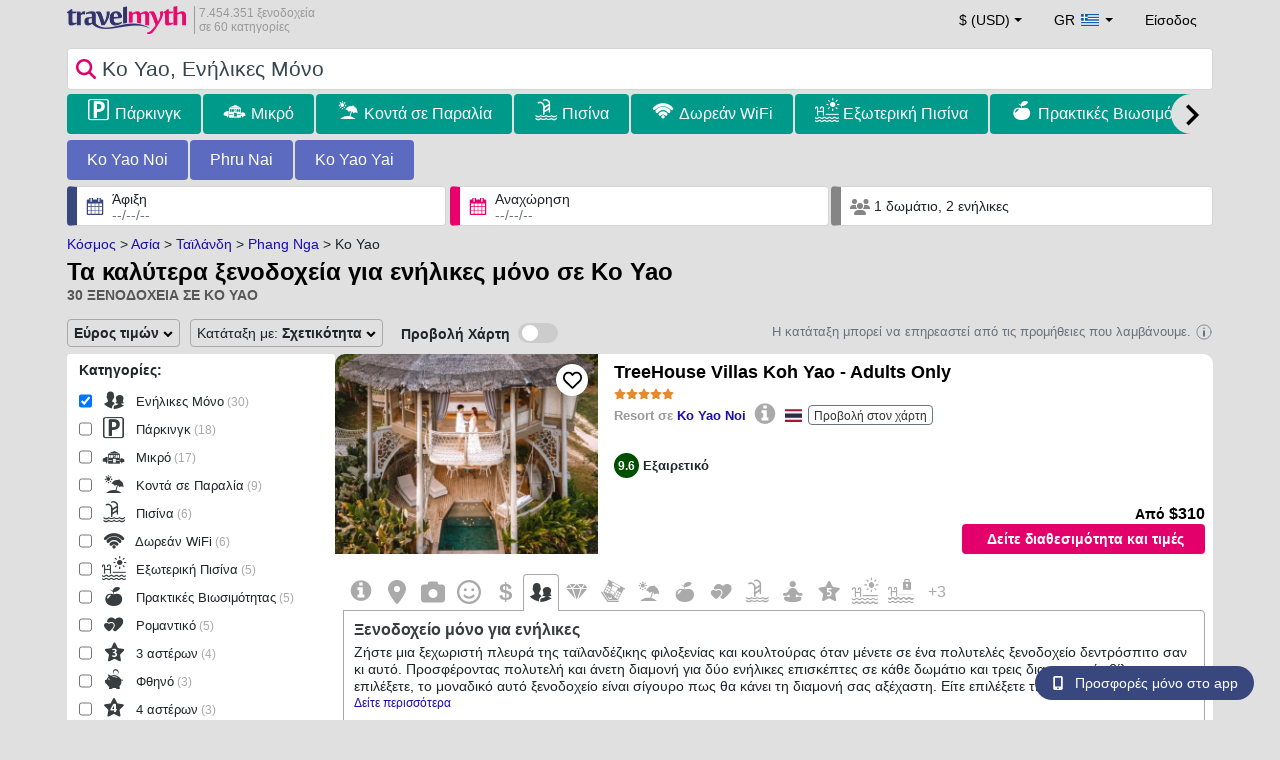

--- FILE ---
content_type: text/html; charset=UTF-8
request_url: https://www.travelmyth.gr/ko-yao/%CE%BE%CE%B5%CE%BD%CE%BF%CE%B4%CE%BF%CF%87%CE%B5%CE%B9%CE%B1/%CE%B5%CE%BD%CE%B7%CE%BB%CE%B9%CE%BA%CE%B5%CF%82_%CE%BC%CE%BF%CE%BD%CE%BF
body_size: 45647
content:
<!DOCTYPE html>
<html lang="el-GR">

<head>
  <meta charset="utf-8">
  <title>Ξενοδοχεία για ενήλικες μόνο σε Ko Yao</title>
      <link rel="canonical" href="https://www.travelmyth.gr/ko-yao/ξενοδοχεια/ενηλικες_μονο">
      <link rel="alternate" hreflang="en" href="https://www.travelmyth.com/Ko-Yao/Hotels/adult_only" >
    <link rel="alternate" hreflang="en-gb" href="https://www.travelmyth.co.uk/Ko-Yao/Hotels/adult_only" >
    <link rel="alternate" hreflang="en-ie" href="https://www.travelmyth.ie/Ko-Yao/Hotels/adult_only" >
    <link rel="alternate" hreflang="el" href="https://www.travelmyth.gr/ko-yao/ξενοδοχεια/ενηλικες_μονο" >
    <link rel="alternate" hreflang="de" href="https://www.travelmyth.de/ko-yao/Hotels/Erwachsenenhotel" >
    <link rel="alternate" hreflang="ja" href="https://www.travelmyth.jp/Ko-Yao/ホテル/大人専用" >
    <link rel="alternate" hreflang="ru" href="https://www.travelmyth.ru/ko-yao/отели/только_для_взрослых" >
    <link rel="alternate" hreflang="fi" href="https://www.travelmyth.fi/Ko-Yao/Hotellit/vain_aikuisille_hotellit" >
    <link rel="alternate" hreflang="fr" href="https://www.travelmyth.fr/ko-yao/hotels/reserve_aux_adultes" >
    <link rel="alternate" hreflang="es" href="https://www.travelmyth.es/Ko-Yao/Hoteles/solo_adultos" >
    <link rel="alternate" hreflang="it" href="https://www.travelmyth.it/Ko-Yao/Hotel/per_soli_adulti" >
    <link rel="next" href="https://www.travelmyth.gr/ko-yao/ξενοδοχεια/ενηλικες_μονο?page=2">
    <meta content="width=device-width, initial-scale=1.0" name="viewport">
  <meta name="description" content="Ξενοδοχεία για ενήλικες μόνο σε Ko Yao. Προτάσεις για ξενοδοχεία από την Travelmyth. Καλύτερα ξενοδοχεία: TreeHouse Villas Koh Yao - Adults Only, 9 Hornbills Tented Camp, Baan Kebsap บ้านเก็บทรัพย์, Hillhouse - Koh Yao Noi, Coconut Grove Resort, ...">
  <meta name="keywords" content="Ενήλικες Μόνο,ξενοδοχεία,Ko Yao,διαμονη">
  <meta property="og:title" content="Ξενοδοχεία για ενήλικες μόνο σε Ko Yao">
  <meta property="og:type" content="website">
  <meta property="og:url" content="https://www.travelmyth.gr/ko-yao/ξενοδοχεια/ενηλικες_μονο">
      <meta property="og:image" content="https://photos.travelmyth.com/hotels/480/25/m1-2580786.jpg?crop=550,480&width=550" >
  <meta property="og:image:width" content="534">
  <meta property="og:image:height" content="280">
  <meta property="og:site_name" content="Travelmyth">
  <meta property="og:description" content="Ξενοδοχεία για ενήλικες μόνο σε Ko Yao. Προτάσεις για ξενοδοχεία από την Travelmyth. Καλύτερα ξενοδοχεία: TreeHouse Villas Koh Yao - Adults Only, 9 Hornbills Tented Camp, Baan Kebsap บ้านเก็บทรัพย์, Hillhouse - Koh Yao Noi, Coconut Grove Resort, ...">
  <link rel="preconnect" href="https://cdn.travelmyth.com">
  <link href="/css/bootstrap-5.2.3/bootstrap.min.css" rel="stylesheet">
  <link rel="stylesheet" href="https://cdn.travelmyth.com/fonts/font-awesome-4.7.0/css/font-awesome.min.css">
  <link rel="stylesheet" href="/css/styles.css?v=8b66eb11476e822da8feccf25687a05b">
  <link rel="apple-touch-icon-precomposed" sizes="144x144" href="https://cdn.travelmyth.com/assets/ico/apple-touch-icon-144-precomposed.png">
  <link rel="apple-touch-icon-precomposed" sizes="114x114" href="https://cdn.travelmyth.com/assets/ico/apple-touch-icon-114-precomposed.png">
  <link rel="apple-touch-icon-precomposed" sizes="72x72" href="https://cdn.travelmyth.com/assets/ico/apple-touch-icon-72-precomposed.png">
  <link rel="apple-touch-icon-precomposed" href="https://cdn.travelmyth.com/assets/ico/apple-touch-icon-57-precomposed.png">
  <link rel="shortcut icon" media="all" type="image/x-icon" href="https://cdn.travelmyth.com/assets/ico/favicon.ico">
  <link rel="icon" media="all" type="image/vnd.microsoft.icon" href="https://cdn.travelmyth.com/assets/ico/favicon.ico">
      <script type="application/ld+json">
      {"@context":"https://schema.org","@type":"ItemList","description":"Ξενοδοχεία για ενήλικες μόνο σε Ko Yao","itemListElement":[{"@type":"ListItem","position":"1","item":[{"@type":"Hotel","name":"TreeHouse Villas Koh Yao - Adults Only","image":"https://photos.travelmyth.com/hotels/480/16/m1-1669732.jpg?crop=550,480&width=550","address":"24/21 Moo 4 T. Koh Yao Noi A. KohYao Phang Nga, 82160","telephone":"+6676584450","url":"https://www.travelmyth.gr/ko-yao-noi/ξενοδοχεια/treehouse-villas-koh-yao-adults-only_tmid1669732","latitude":"8.17632700","longitude":"98.63456100","starRating":[{"@type":"Rating","ratingValue":"5.0"}]}]},{"@type":"ListItem","position":"2","item":[{"@type":"Hotel","name":"9 Hornbills Tented Camp","image":"https://photos.travelmyth.com/hotels/480/25/m1-2580786.jpg?crop=550,480&width=550","address":"54/8 Moo 5 T. Koh Yao Noi A. Koh Yao, 82160, Phang Nga","telephone":"+6676597474","url":"https://www.travelmyth.gr/ko-yao-noi/ξενοδοχεια/9-hornbills-tented-camp_tmid2580786","latitude":"8.11773600","longitude":"98.62141400","starRating":[{"@type":"Rating","ratingValue":"4.0"}]}]},{"@type":"ListItem","position":"3","item":[{"@type":"Hotel","name":"Baan Kebsap บ้านเก็บทรัพย์","image":"https://photos.travelmyth.com/hotels/480/33/m1-3325393.jpg?crop=550,480&width=550","address":"25/31 ม.2 ต.เกาะยาวน้อย อ.เกาะยาว จ.พังงา บ้านพักตากอากาศ, 82160","url":"https://www.travelmyth.gr/ko-yao-noi/ξενοδοχεια/baan-kebsap-บ้านเก็บทรัพย์_tmid3325393","latitude":"8.11743800","longitude":"98.59486100","starRating":[{"@type":"Rating","ratingValue":"3.0"}]}]},{"@type":"ListItem","position":"4","item":[{"@type":"Hotel","name":"Hillhouse - Koh Yao Noi","image":"https://photos.travelmyth.com/hotels/480/37/m1-3757645.jpg?crop=550,480&width=550","address":"6/4 Moo 4 Koh Yao Noi, 82160","telephone":"+66895939523","url":"https://www.travelmyth.gr/ko-yao-noi/ξενοδοχεια/hillhouse-koh-yao-noi_tmid3757645","latitude":"8.12936500","longitude":"98.62132600","starRating":[{"@type":"Rating","ratingValue":"4.0"}]}]},{"@type":"ListItem","position":"5","item":[{"@type":"Hotel","name":"Coconut Grove Resort","image":"https://photos.travelmyth.com/hotels/480/60/m1-6029483.jpg?crop=550,480&width=550","address":"57/9 Moo 4, Tambon Ko Yao Yai, Ko Yao, Phang Nga, 82160, Kohyao , Kohyaoyai","url":"https://www.travelmyth.gr/ko-yao-yai/ξενοδοχεια/coconut-grove-resort_tmid6029483","latitude":"8.05148900","longitude":"98.60046800","starRating":[{"@type":"Rating","ratingValue":"4.0"}]}]},{"@type":"ListItem","position":"6","item":[{"@type":"Hotel","name":"The Simple Koh Yao Noi","image":"https://photos.travelmyth.com/hotels/480/23/m-2363510.jpg?crop=550,480&width=550","address":"86/21 Moo 1, 82160","telephone":"+6676410521","url":"https://www.travelmyth.gr/ko-yao-noi/ξενοδοχεια/the-simple-koh-yao-noi_tmid2363510","latitude":"8.11686300","longitude":"98.59514700","starRating":[{"@type":"Rating","ratingValue":"3.0"}]}]},{"@type":"ListItem","position":"7","item":[{"@type":"Hotel","name":"Saengsuree Villas Koh Yao Yai","image":"https://photos.travelmyth.com/hotels/480/24/m1-2415224.jpg?crop=550,480&width=550","address":"57/9 Moo 4 Koh Yao Yai, 82160","url":"https://www.travelmyth.gr/ko-yao-yai/ξενοδοχεια/saengsuree-villas-koh-yao-yai_tmid2415224","latitude":"8.05163200","longitude":"98.59966700","starRating":[{"@type":"Rating","ratingValue":"4.0"}]}]},{"@type":"ListItem","position":"8","item":[{"@type":"Hotel","name":"Villa Miyoko Ko Yao Noi Enjoy nature's beauty and stunning sunsets","image":"https://photos.travelmyth.com/hotels/480/99/m-9984725.jpg?crop=550,480&width=550","address":"82160, 82160","url":"https://www.travelmyth.gr/ban-pakan-pao/ξενοδοχεια/villa-miyoko-ko-yao-noi-enjoy-nature-s-beauty-and-stunning-sunsets_tmid9984725","latitude":"8.16626300","longitude":"98.61493000","starRating":[{"@type":"Rating","ratingValue":"0.0"}]}]},{"@type":"ListItem","position":"9","item":[{"@type":"Hotel","name":"Phu Samut","image":"https://photos.travelmyth.com/hotels/480/68/m1-6839609.jpg?crop=550,480&width=550","address":"52/12, 82160, Phangnga","url":"https://www.travelmyth.gr/ban-pakan-pao/ξενοδοχεια/phu-samut_tmid6839609","latitude":"8.16345500","longitude":"98.61211700","starRating":[{"@type":"Rating","ratingValue":"3.0"}]}]},{"@type":"ListItem","position":"10","item":[{"@type":"Hotel","name":"Baan Suan Coconut Ko Yao Noi","image":"https://photos.travelmyth.com/hotels/480/32/m1-3234141.jpg?crop=550,480&width=550","address":"Ban Loh Moon, Ko Yao Noi, Phang Nga, 83120, พังงา","url":"https://www.travelmyth.gr/ko-yao-noi/ξενοδοχεια/baan-suan-coconut-ko-yao-noi_tmid3234141","latitude":"8.12542300","longitude":"98.61999800","starRating":[{"@type":"Rating","ratingValue":"0.0"}]}]},{"@type":"ListItem","position":"11","item":[{"@type":"Hotel","name":"Better View Koh Yao Yai","image":"https://photos.travelmyth.com/hotels/480/60/m1-6030608.jpg?crop=550,480&width=550","address":"58/13 Moo4 Koh Yao Yai, 82160","url":"https://www.travelmyth.gr/ko-yao-yai/ξενοδοχεια/better-view-koh-yao-yai_tmid6030608","latitude":"8.05376900","longitude":"98.59812000","starRating":[{"@type":"Rating","ratingValue":"3.0"}]}]},{"@type":"ListItem","position":"12","item":[{"@type":"Hotel","name":"Swiss Bonihouse Koh Yao Yai","image":"https://photos.travelmyth.com/hotels/480/65/m1-6571721.jpg?crop=550,480&width=550","address":"7/3 Ban OK, Moo 6 Phru Nai, Koh Yao , Phang Nga 83000 Thailand 7/3 Ban OK, Moo 6 Phru Nai, 83000","url":"https://www.travelmyth.gr/ban-phlu-nai/ξενοδοχεια/swiss-bonihouse-koh-yao-yai_tmid6571721","latitude":"7.93908900","longitude":"98.58449300","starRating":[{"@type":"Rating","ratingValue":"3.0"}]}]},{"@type":"ListItem","position":"13","item":[{"@type":"Hotel","name":"Kohyao Non Bay","image":"https://photos.travelmyth.com/hotels/480/60/m1-6029695.jpg?crop=550,480&width=550","address":"Ko Yao Yai, 82160","url":"https://www.travelmyth.gr/ban-nai-wat/ξενοδοχεια/kohyao-non-bay_tmid6029695","latitude":"8.05958700","longitude":"98.59153000","starRating":[{"@type":"Rating","ratingValue":"3.0"}]}]},{"@type":"ListItem","position":"14","item":[{"@type":"Hotel","name":"Leam Sai Bungalows Koh Yao Noi","image":"https://photos.travelmyth.com/hotels/480/60/m1-6030666.jpg?crop=550,480&width=550","address":"51/12 หมู่ 5, 82160","telephone":"+66946040172","url":"https://www.travelmyth.gr/ko-yao-noi/ξενοδοχεια/leam-sai-bungalows-koh-yao-noi_tmid6030666","latitude":"8.09684500","longitude":"98.60983300","starRating":[{"@type":"Rating","ratingValue":"3.0"}]}]},{"@type":"ListItem","position":"15","item":[{"@type":"Hotel","name":"Thanid House","image":"https://photos.travelmyth.com/hotels/480/60/m1-6031360.jpg?crop=550,480&width=550","address":"20/25 ม.5 บ้านริมทะเล ต.เกาะยาวน้อย อ.เกาะยาว จ.พังงา82160, 82160","url":"https://www.travelmyth.gr/ban-nai-khlong/ξενοδοχεια/thanid-house_tmid6031360","latitude":"8.10241200","longitude":"98.60636500","starRating":[{"@type":"Rating","ratingValue":"0.0"}]}]},{"@type":"ListItem","position":"16","item":[{"@type":"Hotel","name":"Annie Meen's place Koh Yao Noi","image":"https://photos.travelmyth.com/hotels/480/40/m1-4007979.jpg?crop=550,480&width=550","address":"8/29 ถนนกาลัญกุล เกาะยาวน้อย อ.เกาะยาว, 82160","telephone":"+66929846429","url":"https://www.travelmyth.gr/ko-yao-noi/ξενοδοχεια/annie-meen-s-place-koh-yao-noi_tmid4007979","latitude":"8.09904800","longitude":"98.60892200","starRating":[{"@type":"Rating","ratingValue":"0.0"}]}]},{"@type":"ListItem","position":"17","item":[{"@type":"Hotel","name":"Modern Sunset Sea House Lam Sai","image":"https://photos.travelmyth.com/hotels/480/60/m1-6032751.jpg?crop=550,480&width=550","address":"49/15 Moo 5, 82160","url":"https://www.travelmyth.gr/ko-yao-noi/ξενοδοχεια/modern-sunset-sea-house-lam-sai_tmid6032751","latitude":"8.09159300","longitude":"98.61087500","starRating":[{"@type":"Rating","ratingValue":"3.0"}]}]},{"@type":"ListItem","position":"18","item":[{"@type":"Hotel","name":"Artist Homestay","image":"https://photos.travelmyth.com/hotels/480/54/m1-5473062.jpg?crop=550,480&width=550","address":"11/1 หมู่ที่ 5 ตำบลเกาะยาวน้อย อำเภอเกาะยาว จังหวัดพังงา, 82160","telephone":"+66817880954","url":"https://www.travelmyth.gr/ko-yao-noi/ξενοδοχεια/artist-homestay_tmid5473062","latitude":"8.10576900","longitude":"98.60219300","starRating":[{"@type":"Rating","ratingValue":"0.0"}]}]},{"@type":"ListItem","position":"19","item":[{"@type":"Hotel","name":"Lamsai AC Sea House","image":"https://photos.travelmyth.com/hotels/480/67/m1-6712207.jpg?crop=550,480&width=550","address":"34/8 Lamsai, 82160","url":"https://www.travelmyth.gr/ko-yao-noi/ξενοδοχεια/lamsai-ac-sea-house_tmid6712207","latitude":"8.09038900","longitude":"98.61096300","starRating":[{"@type":"Rating","ratingValue":"3.0"}]}]},{"@type":"ListItem","position":"20","item":[{"@type":"Hotel","name":"Nana Villa","image":"https://photos.travelmyth.com/hotels/480/10/m-10019641.jpg?crop=550,480&width=550","address":"1 ม.7 ตำบลเกาะยาวน้อย อำเกาะยาว จังหวัดพังงา Nana Villa, 82160","url":"https://www.travelmyth.gr/ko-yao-noi/ξενοδοχεια/nana-villa_tmid10019641","latitude":"8.14033500","longitude":"98.59847300","starRating":[{"@type":"Rating","ratingValue":"0.0"}]}]}]}    </script>
    <link rel="preconnect" href="https://photos.travelmyth.com">
    
<!-- Google Tag Manager -->
<script>
    window.dataLayer = window.dataLayer || [];

    function gtag() {
        dataLayer.push(arguments);
    }
            gtag('consent', 'default', {
            'ad_storage': 'denied',
            'ad_user_data': 'denied',
            'ad_personalization': 'denied',
            'analytics_storage': 'denied'
        });
    
        (function(w, d, s, l, i) {
            w[l] = w[l] || [];
            w[l].push({
                'gtm.start': new Date().getTime(),
                event: 'gtm.js'
            });
            var f = d.getElementsByTagName(s)[0],
                j = d.createElement(s),
                dl = l != 'dataLayer' ? '&l=' + l : '';
            j.async = true;
            j.src =
                'https://www.googletagmanager.com/gtm.js?id=' + i + dl;
            f.parentNode.insertBefore(j, f);
        })(window, document, 'script', 'dataLayer', 'GTM-K3TZCXV');
</script>

<!-- <script>

    $(document).ready(function() {
        // Code to run as soon as the DOM is ready
        openApp();
        // Additional code here
    });
    // openApp();
    function openApp() {
    // Attempt to open the app with a custom URL scheme
    window.location.href = 'travelmyth://';

    
    }

</script> -->
<!-- End Google Tag Manager --></head>

<body style='background-color:#E0E0E0;'>
    <nav class="navbar navbar-expand-md" >
  <div class="container-fluid" id="navbar_container" >
    <div id="burger_logo">
      <button class="btn navbar-toggler" type="button">
        <span class="openbtn">☰</span>
      </button>
              <a id="brand_desktop" class="brand show_desktop show_tablet" href="https://www.travelmyth.gr/" title="Travelmyth™">
          <img src="/images/travelmyth-logo.png" alt="Travelmyht logo" width="100" height="24">
          <div class="logo_text">7.454.351 ξενοδοχεία            <br>σε 60 κατηγορίες          </div>
        </a>
        <a id="brand_mobile" class="brand show_mobile" href="https://www.travelmyth.gr/" title="Travelmyth™">
          <img src="/images/travelmyth-logo.png" alt="Travelmyht logo" width="100" height="24">
        </a>
          </div>

    <ul class="navbar-nav main_navbar" id="expandnavbar">
              <li class="nav-item" id="currency_menu">
          <a class="nav-link dropdown-toggle" href="#" role="button" data-bs-toggle="modal" data-bs-target="#currencyModal" aria-expanded="false" id="nav_currencies">
            $ (USD)
          </a>
          <div class="modal fade" id="currencyModal" tabindex="-1" aria-labelledby="currencyModalLabel" aria-hidden="true">
            <div class="modal-dialog modal-dialog-centered modal-dialog-scrollable">
              <div class="modal-content">
                <div class="modal-header">
                  <span class="modal-title fs-5" id="currencyModalLabel">Επιλέξτε νόμισμα</span>
                  <button type="button" class="btn-close" data-bs-dismiss="modal" aria-label="Close"></button>
                </div>
                <div class="modal-body">
                  <div class="popular_currencies">ΔΗΜΟΦΙΛΗ</div><span data-currency_code="USD" type="button" class="btn process_url2 currency_symbol currency_content currency_selected">$ Δολάριο ΗΠΑ</span><span data-currency_code="EUR" type="button" class="btn process_url2 currency_symbol currency_content">€ Ευρώ</span><span data-currency_code="GBP" type="button" class="btn process_url2 currency_symbol currency_content">£ Στερλίνα</span><span data-currency_code="CNY" type="button" class="btn process_url2 currency_symbol currency_content">¥ Κινεζικό Γουάν</span><span data-currency_code="INR" type="button" class="btn process_url2 currency_symbol currency_content">₹ Ινδική Ρουπία</span><span data-currency_code="JPY" type="button" class="btn process_url2 currency_symbol currency_content">¥ Ιαπωνικό Γιεν</span><div class="popular_currencies">ΟΛΑ ΤΑ ΝΟΜΙΣΜΑΤΑ</div><span data-currency_code="AED" type="button" class="btn process_url2 currency_symbol currency_content">AED Ντιρχάμ Η.Α.Ε.</span><span data-currency_code="ALL" type="button" class="btn process_url2 currency_symbol currency_content">ALL Λεκ Αλβανίας</span><span data-currency_code="AMD" type="button" class="btn process_url2 currency_symbol currency_content">AMD Ντραμ Αρμενίας</span><span data-currency_code="AOA" type="button" class="btn process_url2 currency_symbol currency_content">AOA Κουάνζα Αγκόλας</span><span data-currency_code="ARS" type="button" class="btn process_url2 currency_symbol currency_content">ARS Πέσο Αργεντινής</span><span data-currency_code="AUD" type="button" class="btn process_url2 currency_symbol currency_content">AUD Δολάριο Αυστραλίας</span><span data-currency_code="AZN" type="button" class="btn process_url2 currency_symbol currency_content">AZN Azerbaijani New Manats</span><span data-currency_code="BAM" type="button" class="btn process_url2 currency_symbol currency_content">BAM Μετατρέψιμο Μάρκο Βοσνίας-Ερζεγοβίνης</span><span data-currency_code="BBD" type="button" class="btn process_url2 currency_symbol currency_content">BBD Δολάριο Μπαρμπάντος</span><span data-currency_code="BDT" type="button" class="btn process_url2 currency_symbol currency_content">BDT Τάκα Μπαγκλαντές</span><span data-currency_code="BGN" type="button" class="btn process_url2 currency_symbol currency_content">BGN Λεβ Βουλγαρίας</span><span data-currency_code="BHD" type="button" class="btn process_url2 currency_symbol currency_content">BHD Δηνάριο Μπαχρέιν</span><span data-currency_code="BND" type="button" class="btn process_url2 currency_symbol currency_content">BND Δολάριο Μπρουνέι</span><span data-currency_code="BOB" type="button" class="btn process_url2 currency_symbol currency_content">BOB Μπολιβιάνο Βολιβίας</span><span data-currency_code="BRL" type="button" class="btn process_url2 currency_symbol currency_content">BRL Ρεάλ Βραζιλίας</span><span data-currency_code="BTN" type="button" class="btn process_url2 currency_symbol currency_content">BTN Νγκούλτρουμ Μπουτάν</span><span data-currency_code="BWP" type="button" class="btn process_url2 currency_symbol currency_content">BWP Πούλα Μποτσουάνα</span><span data-currency_code="BYN" type="button" class="btn process_url2 currency_symbol currency_content">BYN Λευκορωσικό Ρούβλι</span><span data-currency_code="BZD" type="button" class="btn process_url2 currency_symbol currency_content">BZD Δολάριο Μπελίζ</span><span data-currency_code="CAD" type="button" class="btn process_url2 currency_symbol currency_content">CAD Δολάριο Καναδά</span><span data-currency_code="CDF" type="button" class="btn process_url2 currency_symbol currency_content">CDF Φράγκο Κονγκό</span><span data-currency_code="CLP" type="button" class="btn process_url2 currency_symbol currency_content">CLP Χιλιανό Πέσο</span><span data-currency_code="CHF" type="button" class="btn process_url2 currency_symbol currency_content">CHF Ελβετικό Φράγκο</span><span data-currency_code="CNY" type="button" class="btn process_url2 currency_symbol currency_content">CNY Κινεζικό Γουάν</span><span data-currency_code="COP" type="button" class="btn process_url2 currency_symbol currency_content">COP Κολομβιανό Πέσο</span><span data-currency_code="CRC" type="button" class="btn process_url2 currency_symbol currency_content">CRC Κολόν Κόστα Ρίκα</span><span data-currency_code="CUP" type="button" class="btn process_url2 currency_symbol currency_content">CUP Κουβανέζικο Πέσο</span><span data-currency_code="CVE" type="button" class="btn process_url2 currency_symbol currency_content">CVE Εσκούδο Πράσινου Ακρωτηρίου</span><span data-currency_code="CZK" type="button" class="btn process_url2 currency_symbol currency_content">CZK Κορόνα Τσεχίας</span><span data-currency_code="DJF" type="button" class="btn process_url2 currency_symbol currency_content">DJF Φράγκο Τζιμπουτί</span><span data-currency_code="DKK" type="button" class="btn process_url2 currency_symbol currency_content">DKK Δανέζικη Κρόνα</span><span data-currency_code="DOP" type="button" class="btn process_url2 currency_symbol currency_content">DOP Δομινικανό Πέσο</span><span data-currency_code="DZD" type="button" class="btn process_url2 currency_symbol currency_content">DZD Αλγερινό Δηνάριο</span><span data-currency_code="EGP" type="button" class="btn process_url2 currency_symbol currency_content">EGP Αιγυπτιακή Λίρα</span><span data-currency_code="ETB" type="button" class="btn process_url2 currency_symbol currency_content">ETB Μπιρ Αιθιοπίας</span><span data-currency_code="EUR" type="button" class="btn process_url2 currency_symbol currency_content">EUR Ευρώ</span><span data-currency_code="FJD" type="button" class="btn process_url2 currency_symbol currency_content">FJD Δολάριο Φίτζι</span><span data-currency_code="GBP" type="button" class="btn process_url2 currency_symbol currency_content">GBP Στερλίνα</span><span data-currency_code="GEL" type="button" class="btn process_url2 currency_symbol currency_content">GEL Λάρι Γεωργίας</span><span data-currency_code="GHS" type="button" class="btn process_url2 currency_symbol currency_content">GHS Γκανέζικο Σέντι</span><span data-currency_code="GIP" type="button" class="btn process_url2 currency_symbol currency_content">GIP Λίρα Γιβραλτάρ</span><span data-currency_code="GTQ" type="button" class="btn process_url2 currency_symbol currency_content">GTQ Κουετσάλ Γουατεμάλας</span><span data-currency_code="HKD" type="button" class="btn process_url2 currency_symbol currency_content">HKD Δολάριο Χονγκ Κονγκ</span><span data-currency_code="HNL" type="button" class="btn process_url2 currency_symbol currency_content">HNL Λεμπίρα Ονδούρας</span><span data-currency_code="HTG" type="button" class="btn process_url2 currency_symbol currency_content">HTG Γκουρντ Αϊτής</span><span data-currency_code="HUF" type="button" class="btn process_url2 currency_symbol currency_content">HUF Ουγγρικό Φιορίνι</span><span data-currency_code="IDR" type="button" class="btn process_url2 currency_symbol currency_content">IDR Ινδονησιακή Ρουπία</span><span data-currency_code="ILS" type="button" class="btn process_url2 currency_symbol currency_content">ILS Νέο Ισραηλινό Σεκέλ</span><span data-currency_code="INR" type="button" class="btn process_url2 currency_symbol currency_content">INR Ινδική Ρουπία</span><span data-currency_code="IQD" type="button" class="btn process_url2 currency_symbol currency_content">IQD Ιρακινό Δηνάριο</span><span data-currency_code="IRR" type="button" class="btn process_url2 currency_symbol currency_content">IRR Ιρανικό Ριάλ</span><span data-currency_code="ISK" type="button" class="btn process_url2 currency_symbol currency_content">ISK Ισλανδική Κρόνα</span><span data-currency_code="JMD" type="button" class="btn process_url2 currency_symbol currency_content">JMD Δολάριο Τζαμάικας</span><span data-currency_code="JOD" type="button" class="btn process_url2 currency_symbol currency_content">JOD Ιορδανικό Δηνάριο</span><span data-currency_code="JPY" type="button" class="btn process_url2 currency_symbol currency_content">JPY Ιαπωνικό Γιεν</span><span data-currency_code="KGS" type="button" class="btn process_url2 currency_symbol currency_content">KGS Σομ Κιργιζίας</span><span data-currency_code="KHR" type="button" class="btn process_url2 currency_symbol currency_content">KHR Ριέλ Καμπότζης</span><span data-currency_code="KRW" type="button" class="btn process_url2 currency_symbol currency_content">KRW Γουόν Νότιας Κορέας</span><span data-currency_code="KWD" type="button" class="btn process_url2 currency_symbol currency_content">KWD Δηνάριο Κουβέιτ</span><span data-currency_code="KZT" type="button" class="btn process_url2 currency_symbol currency_content">KZT Τένγκε Καζακστάν</span><span data-currency_code="LAK" type="button" class="btn process_url2 currency_symbol currency_content">LAK Λάος Κιπ</span><span data-currency_code="LBP" type="button" class="btn process_url2 currency_symbol currency_content">LBP Λιβανέζικη Λίρα</span><span data-currency_code="LKR" type="button" class="btn process_url2 currency_symbol currency_content">LKR Ρουπία Σρι Λάνκα</span><span data-currency_code="LYD" type="button" class="btn process_url2 currency_symbol currency_content">LYD Λιβυκό Δηνάριο</span><span data-currency_code="MAD" type="button" class="btn process_url2 currency_symbol currency_content">MAD Μαροκινό Ντιράμ</span><span data-currency_code="MDL" type="button" class="btn process_url2 currency_symbol currency_content">MDL Λέου Μολδαβίας</span><span data-currency_code="MGA" type="button" class="btn process_url2 currency_symbol currency_content">MGA Μαλαγάσι Αριάρι</span><span data-currency_code="MKD" type="button" class="btn process_url2 currency_symbol currency_content">MKD Δηνάριο Βόρειας Μακεδονίας</span><span data-currency_code="MMK" type="button" class="btn process_url2 currency_symbol currency_content">MMK Μιανμάρ Κιατ</span><span data-currency_code="MOP" type="button" class="btn process_url2 currency_symbol currency_content">MOP Πατάκα Μακάο</span><span data-currency_code="MUR" type="button" class="btn process_url2 currency_symbol currency_content">MUR Ρουπία Μαυρικίου</span><span data-currency_code="MVR" type="button" class="btn process_url2 currency_symbol currency_content">MVR Ρουφίγια Μαλδίβων</span><span data-currency_code="MXN" type="button" class="btn process_url2 currency_symbol currency_content">MXN Μεξικάνικο Πέσο</span><span data-currency_code="MYR" type="button" class="btn process_url2 currency_symbol currency_content">MYR Μαλαισιανό Ρίνγκιτ</span><span data-currency_code="MZN" type="button" class="btn process_url2 currency_symbol currency_content">MZN Μοζαμβικανό Μετικάλ</span><span data-currency_code="NAD" type="button" class="btn process_url2 currency_symbol currency_content">NAD Δολάριο Ναμίμπια</span><span data-currency_code="NGN" type="button" class="btn process_url2 currency_symbol currency_content">NGN Νάιρα Νιγηρίας</span><span data-currency_code="NIO" type="button" class="btn process_url2 currency_symbol currency_content">NIO Κόρδοβα Νικαράγουας</span><span data-currency_code="NOK" type="button" class="btn process_url2 currency_symbol currency_content">NOK Νορβηγική Κορόνα</span><span data-currency_code="NPR" type="button" class="btn process_url2 currency_symbol currency_content">NPR Ρουπία Νεπάλ</span><span data-currency_code="NZD" type="button" class="btn process_url2 currency_symbol currency_content">NZD Δολάριο Νέας Ζηλανδίας</span><span data-currency_code="OMR" type="button" class="btn process_url2 currency_symbol currency_content">OMR Ριάλ Ομάν</span><span data-currency_code="PAB" type="button" class="btn process_url2 currency_symbol currency_content">PAB Μπαλμπόα Παναμά</span><span data-currency_code="PEN" type="button" class="btn process_url2 currency_symbol currency_content">PEN Περουβιανό Σολ</span><span data-currency_code="PKR" type="button" class="btn process_url2 currency_symbol currency_content">PKR Ρουπία Πακιστάν</span><span data-currency_code="PLN" type="button" class="btn process_url2 currency_symbol currency_content">PLN Ζλότι Πολωνίας</span><span data-currency_code="PYG" type="button" class="btn process_url2 currency_symbol currency_content">PYG Γκουαρανί Παραγουάης</span><span data-currency_code="QAR" type="button" class="btn process_url2 currency_symbol currency_content">QAR Ριάλ Κατάρ</span><span data-currency_code="RON" type="button" class="btn process_url2 currency_symbol currency_content">RON Ρουμανικό Νέο Λέου</span><span data-currency_code="RSD" type="button" class="btn process_url2 currency_symbol currency_content">RSD Σερβικό Δηνάριο</span><span data-currency_code="RUB" type="button" class="btn process_url2 currency_symbol currency_content">RUB Ρούβλι Ρωσίας</span><span data-currency_code="RWF" type="button" class="btn process_url2 currency_symbol currency_content">RWF Φράγκο Ρουάντας</span><span data-currency_code="SAR" type="button" class="btn process_url2 currency_symbol currency_content">SAR Ριάλ Σαουδικής Αραβίας</span><span data-currency_code="SCR" type="button" class="btn process_url2 currency_symbol currency_content">SCR Ρουπία Σεϋχελλών</span><span data-currency_code="SEK" type="button" class="btn process_url2 currency_symbol currency_content">SEK Σουηδική Κορόνα</span><span data-currency_code="SGD" type="button" class="btn process_url2 currency_symbol currency_content">SGD Δολάριο Σιγκαπούρης</span><span data-currency_code="SVC" type="button" class="btn process_url2 currency_symbol currency_content">SVC Σαλβαδοριανό Κολόν</span><span data-currency_code="THB" type="button" class="btn process_url2 currency_symbol currency_content">THB Ταϊλανδέζικο Μπατ</span><span data-currency_code="TND" type="button" class="btn process_url2 currency_symbol currency_content">TND Τυνησιακό Δηνάριο</span><span data-currency_code="TRY" type="button" class="btn process_url2 currency_symbol currency_content">TRY Τουρκική Λίρα</span><span data-currency_code="TTD" type="button" class="btn process_url2 currency_symbol currency_content">TTD Δολάριο Τρινιντάντ και Τομπάγκο</span><span data-currency_code="TWD" type="button" class="btn process_url2 currency_symbol currency_content">TWD Νέο Δολάριο Ταϊβάν</span><span data-currency_code="TZS" type="button" class="btn process_url2 currency_symbol currency_content">TZS Τανζανικό Σελίνι</span><span data-currency_code="UAH" type="button" class="btn process_url2 currency_symbol currency_content">UAH Ουκρανική Γρίβνα</span><span data-currency_code="UGX" type="button" class="btn process_url2 currency_symbol currency_content">UGX Ουγκανδικό Σελίνι</span><span data-currency_code="USD" type="button" class="btn process_url2 currency_symbol currency_content currency_selected">USD Δολάριο ΗΠΑ</span><span data-currency_code="UZS" type="button" class="btn process_url2 currency_symbol currency_content">UZS Ουζμπεκιστανικό Σομ</span><span data-currency_code="VEF" type="button" class="btn process_url2 currency_symbol currency_content">VEF Βενεζουελάνικο Μπολίβαρ</span><span data-currency_code="VND" type="button" class="btn process_url2 currency_symbol currency_content">VND Βιετναμέζικο Ντονγκ</span><span data-currency_code="XAF" type="button" class="btn process_url2 currency_symbol currency_content">XAF Φράγκο CFA Κεντρικής Αφρικής</span><span data-currency_code="XOF" type="button" class="btn process_url2 currency_symbol currency_content">XOF Φράγκο CFA Δυτικής Αφρικής</span><span data-currency_code="XPF" type="button" class="btn process_url2 currency_symbol currency_content">XPF Φράγκο CFP</span><span data-currency_code="YER" type="button" class="btn process_url2 currency_symbol currency_content">YER Υεμενικό Ριάλ</span><span data-currency_code="ZAR" type="button" class="btn process_url2 currency_symbol currency_content">ZAR Νότιο Αφρικανικό Ραντ</span><span data-currency_code="ZMW" type="button" class="btn process_url2 currency_symbol currency_content">ZMW Ζαμπιανή Κουάτσα</span>                </div>
              </div>
            </div>
          </div>
        </li>
      <li class="nav-item dropdown" id="flags_menu">
    <a class="nav-link dropdown-toggle" href="#" data-bs-toggle="dropdown" id="navLogin"><span id="flag_text">GR&nbsp;</span><span id="current_flag"><svg xmlns='https://www.w3.org/2000/svg' class='flag_image' width='22' height='12' viewBox='0 0 27 18'><path fill='#0d5eaf' d='M0 0h27v18H0z'/><path fill='none' stroke-width='2' stroke='#fff' d='M5 0v11M0 5h10m0-2h17M10 7h17M0 11h27M0 15h27'/></svg></span></a>
    <ul class="dropdown-menu dropdown-menu-end"><li class="dropdown-item flag_content region_box_outer">
      <div class="flag_img">
        <svg xmlns='https://www.w3.org/2000/svg' class='flag_image' viewBox='0 0 60 30' width='22' height='12'><clipPath id='A'><path d='M0 0v30h60V0z'/></clipPath><clipPath id='B'><path d='M30 15h30v15zv15H0zH0V0zV0h30z'/></clipPath><g clip-path='url(#A)'><path d='M0 0v30h60V0z' fill='#012169'/><path d='M0 0l60 30m0-30L0 30' stroke='#fff' stroke-width='6'/><path d='M0 0l60 30m0-30L0 30' clip-path='url(#B)' stroke='#c8102e' stroke-width='4'/><path d='M30 0v30M0 15h60' stroke='#fff' stroke-width='10'/><path d='M30 0v30M0 15h60' stroke='#c8102e' stroke-width='6'/></g></svg>&nbsp;<a id="uk" href="https://www.travelmyth.co.uk/Ko-Yao/Hotels/adult_only" title="Ko Yao Hotels adult only" class="nav_hover flag_name dropdown-item">English</a>
      </div>
      <div class="flag_short">
        UK
      </div>
    </li><li class="dropdown-item flag_content region_box_outer">
      <div class="flag_img">
        <svg xmlns='https://www.w3.org/2000/svg' class='flag_image' width='22' height='12' viewBox='0 0 7410 3900'><path fill='#b22234' d='M0 0h7410v3900H0z'/><path d='M0,450H7410m0,600H0m0,600H7410m0,600H0m0,600H7410m0,600H0' stroke='#fff' stroke-width='300'/><path fill='#3c3b6e' d='M0 0h2964v2100H0z'/></svg>&nbsp;<a id="us" href="https://www.travelmyth.com/Ko-Yao/Hotels/adult_only" title="Ko Yao Hotels adult only" class="nav_hover flag_name dropdown-item">English</a>
      </div>
      <div class="flag_short">
        US
      </div>
    </li><li class="dropdown-item flag_content region_box_outer">
      <div class="flag_img">
        <svg xmlns='https://www.w3.org/2000/svg' class='flag_image' width='22' height='12'><path d='M0 0h22v11H0z' fill='rgb(8.627451%,60.784314%,38.431373%)'/><path d='M7.332 0H22v11H7.332zm0 0' fill='rgb(100%,100%,100%)'/><path d='M14.668 0H22v11h-7.332zm0 0' fill='rgb(100%,53.333333%,24.313725%)'/></svg>&nbsp;<a id="ie" href="https://www.travelmyth.ie/Ko-Yao/Hotels/adult_only" title="Ko Yao Hotels adult only" class="nav_hover flag_name dropdown-item">English</a>
      </div>
      <div class="flag_short">
        IE
      </div>
    </li><li class="dropdown-item flag_content region_box_outer">
      <div class="flag_img">
        <svg width='22' height='12' xmlns='http://www.w3.org/2000/svg'><rect width='22' height='4' y='0' fill='#c60b1e'/><rect width='22' height='4' y='4' fill='#ffc400'/><rect width='22' height='4' y='8' fill='#c60b1e'/></svg>&nbsp;<a id="es" href="https://www.travelmyth.es/Ko-Yao/Hoteles/solo_adultos" title="Ko Yao Hoteles solo adultos" class="nav_hover flag_name dropdown-item">Español</a>
      </div>
      <div class="flag_short">
        ES
      </div>
    </li><li class="dropdown-item flag_content region_box_outer">
      <div class="flag_img">
        <svg xmlns='https://www.w3.org/2000/svg' class='flag_image' width='21' height='12'><rect width='22' height='11' fill='#ED2939'/><rect width='14' height='11' fill='#fff'/><rect width='7' height='11' fill='#002395'/></svg>&nbsp;<a id="fr" href="https://www.travelmyth.fr/ko-yao/hotels/reserve_aux_adultes" title="ko yao hotels reserve aux adultes" class="nav_hover flag_name dropdown-item">Français</a>
      </div>
      <div class="flag_short">
        FR
      </div>
    </li><li class="dropdown-item flag_content region_box_outer">
      <div class="flag_img">
        <svg xmlns='https://www.w3.org/2000/svg' class='flag_image' width='22' height='12'><path d='M0 0h22v11H0z' fill='rgb(0%,0%,0%)'/><path d='M0 3.668h22V11H0zm0 0' fill='rgb(86.666667%,0%,0%)'/><path d='M0 7.332h22V11H0zm0 0' fill='rgb(100%,80.784314%,0%)'/></svg>&nbsp;<a id="de" href="https://www.travelmyth.de/ko-yao/Hotels/Erwachsenenhotel" title="ko yao Hotels Erwachsenenhotel" class="nav_hover flag_name dropdown-item">Deutsch</a>
      </div>
      <div class="flag_short">
        DE
      </div>
    </li><li class="dropdown-item flag_content region_box_outer">
      <div class="flag_img">
        <svg xmlns='https://www.w3.org/2000/svg' class='flag_image' width='21' height='12'><rect width='22' height='11' fill='#CE2B37'/><rect width='14' height='11' fill='#fff'/><rect width='7' height='11' fill='#009246'/></svg>&nbsp;<a id="it" href="https://www.travelmyth.it/Ko-Yao/Hotel/per_soli_adulti" title="Ko Yao Hotel per soli adulti" class="nav_hover flag_name dropdown-item">Italiano</a>
      </div>
      <div class="flag_short">
        IT
      </div>
    </li><li class="dropdown-item flag_content region_box_outer">
      <div class="flag_img">
        <svg xmlns='https://www.w3.org/2000/svg' class='flag_image' width='22' height='12'><path d='M0 0h22v11H0z' fill='rgb(100%,100%,100%)'/><path d='M15.398 5.5c0 1.824-1.969 3.301-4.398 3.301S6.602 7.324 6.602 5.5 8.57 2.199 11 2.199s4.398 1.477 4.398 3.301zm0 0' fill='rgb(73.72549%,0%,17.647059%)'/></svg>&nbsp;<a id="jp" href="https://www.travelmyth.jp/Ko-Yao/ホテル/大人専用" title="Ko Yao ホテル 大人専用" class="nav_hover flag_name dropdown-item">日本語</a>
      </div>
      <div class="flag_short">
        JP
      </div>
    </li><li class="dropdown-item flag_content region_box_outer">
      <div class="flag_img">
        <svg xmlns='https://www.w3.org/2000/svg' class='flag_image' width='22' height='12'><rect width='22' height='11' fill='#fff'/><rect width='22' height='3' y='4' fill='#002F6C'/><rect width='3' height='11' x='5' fill='#002F6C'/></svg>&nbsp;<a id="fi" href="https://www.travelmyth.fi/Ko-Yao/Hotellit/vain_aikuisille_hotellit" title="Ko Yao Hotellit vain aikuisille hotellit" class="nav_hover flag_name dropdown-item">Suomi</a>
      </div>
      <div class="flag_short">
        FI
      </div>
    </li></ul>
  </li>        <li class="nav-item" id="login_menu"><span class="nav-link" id="signin" style="cursor: pointer;">Είσοδος</span></li>
          </ul>
  </div>
</nav>  <div class="navbar navbar-default secondnavbar" id="navbar2">
    <div class="navbar-inner2">
      <div id="searchBox" class="container">
        <div id="filter_bar_div">
          <div style="position:relative;">
            <div id="border_div1">
              <svg xmlns="http://www.w3.org/2000/svg" viewBox="0 0 512 512" style="padding:6px 4px 0px 4px;pointer-events:none;color:#E4006B;width:28px;height:28px;position:absolute;left:5px;top:4px;fill:currentColor;"><path d="M416 208c0 45.9-14.9 88.3-40 122.7L502.6 457.4c12.5 12.5 12.5 32.8 0 45.3s-32.8 12.5-45.3 0L330.7 376c-34.4 25.2-76.8 40-122.7 40C93.1 416 0 322.9 0 208S93.1 0 208 0S416 93.1 416 208zM208 352a144 144 0 1 0 0-288 144 144 0 1 0 0 288z"/></svg>
              <input placeholder="" id="going_to_places" type="search" value="" style="background-color:white;border:0;border-radius: 4px;height:40px;line-height:20px;padding-left:34px;font-size:21px;color:#37454E;width:100%;">
              <div class="loader-line" style="width:100%;position:absolute;bottom:0px;"></div>
            </div>
            <div id="hotel_collections" style="width:100%;background-color:white;display:none;margin-left:0px;padding-top:4px;padding-left:10px;padding-right:10px;padding-bottom:10px;text-align:left;z-index:100000;border-top:1px solid #AAA;border-left:1px solid #AAA;border-right:1px solid #AAA;border-bottom:1px solid #AAA;overflow-y:hidden;overflow-x:hidden;height:auto;position:absolute;white-space: pre-wrap;"></div>
          </div>
        </div>
      </div>
    </div>

    <div class="container" id="main_content_container">
              <div id="collectionsBar">
          <div id="filter_categories_mobile" class="collections_slider show_mobile_boxes">
                            <div class="region_box_outer collections_buttons number-of-results-2" data-col="parking_collection">
                  <span class="icon-parking_collection icons green-bar-icons"></span>&nbsp;<a href="https://www.travelmyth.gr/ko-yao/ξενοδοχεια/παρκινγκ-ενηλικες_μονο" title="Ko Yao Ενήλικες Μόνο Πάρκινγκ ξενοδοχεια">Πάρκινγκ</a>
                </div>
                            <div class="region_box_outer collections_buttons number-of-results-2" data-col="small_collection">
                  <span class="icon-small_collection icons green-bar-icons"></span>&nbsp;<a href="https://www.travelmyth.gr/ko-yao/ξενοδοχεια/μικρα-ενηλικες_μονο" title="Ko Yao Ενήλικες Μόνο Μικρό ξενοδοχεια">Μικρό</a>
                </div>
                            <div class="region_box_outer collections_buttons number-of-results-2" data-col="beach_collection">
                  <span class="icon-beach_collection icons green-bar-icons"></span>&nbsp;<a href="https://www.travelmyth.gr/ko-yao/ξενοδοχεια/κοντα_σε_παραλια-ενηλικες_μονο" title="Ko Yao Ενήλικες Μόνο Κοντά σε Παραλία ξενοδοχεια">Κοντά σε Παραλία</a>
                </div>
                            <div class="region_box_outer collections_buttons number-of-results-2" data-col="pool_collection">
                  <span class="icon-pool_collection icons green-bar-icons"></span>&nbsp;<a href="https://www.travelmyth.gr/ko-yao/ξενοδοχεια/πισινα-ενηλικες_μονο" title="Ko Yao Ενήλικες Μόνο Πισίνα ξενοδοχεια">Πισίνα</a>
                </div>
                            <div class="region_box_outer collections_buttons number-of-results-2" data-col="free_wifi_collection">
                  <span class="icon-free_wifi_collection icons green-bar-icons"></span>&nbsp;<a href="https://www.travelmyth.gr/ko-yao/ξενοδοχεια/δωρεαν_wifi-ενηλικες_μονο" title="Ko Yao Ενήλικες Μόνο Δωρεάν wifi ξενοδοχεια">Δωρεάν WiFi</a>
                </div>
                            <div class="region_box_outer collections_buttons number-of-results-2" data-col="outdoor_pool_collection">
                  <span class="icon-outdoor_pool_collection icons green-bar-icons"></span>&nbsp;<a href="https://www.travelmyth.gr/ko-yao/ξενοδοχεια/εξωτερικη_πισινα-ενηλικες_μονο" title="Ko Yao Ενήλικες Μόνο Εξωτερική Πισίνα ξενοδοχεια">Εξωτερική Πισίνα</a>
                </div>
                            <div class="region_box_outer collections_buttons number-of-results-2" data-col="eco_friendly_collection">
                  <span class="icon-eco_friendly_collection icons green-bar-icons"></span>&nbsp;<a href="https://www.travelmyth.gr/ko-yao/ξενοδοχεια/οικολογικα-ενηλικες_μονο" title="Ko Yao Ενήλικες Μόνο Πρακτικές bιωσιμότητας ξενοδοχεια">Πρακτικές Bιωσιμότητας</a>
                </div>
                            <div class="region_box_outer collections_buttons number-of-results-2" data-col="romantic_collection">
                  <span class="icon-romantic_collection icons green-bar-icons"></span>&nbsp;<a href="https://www.travelmyth.gr/ko-yao/ξενοδοχεια/ρομαντικα-ενηλικες_μονο" title="Ko Yao Ενήλικες Μόνο Ρομαντικό ξενοδοχεια">Ρομαντικό</a>
                </div>
                            <div class="region_box_outer collections_buttons number-of-results-2" data-col="three_star_collection">
                  <span class="icon-three_star_collection icons green-bar-icons"></span>&nbsp;<a href="https://www.travelmyth.gr/ko-yao/ξενοδοχεια/3_αστερων-ενηλικες_μονο" title="Ko Yao Ενήλικες Μόνο 3 αστέρων ξενοδοχεια">3 αστέρων</a>
                </div>
                            <div class="region_box_outer collections_buttons number-of-results-2" data-col="cheap_collection">
                  <span class="icon-cheap_collection icons green-bar-icons"></span>&nbsp;<a href="https://www.travelmyth.gr/ko-yao/ξενοδοχεια/φθηνα-ενηλικες_μονο" title="Ko Yao Ενήλικες Μόνο Φθηνό ξενοδοχεια">Φθηνό</a>
                </div>
                            <div class="region_box_outer collections_buttons number-of-results-2" data-col="four_star_collection">
                  <span class="icon-four_star_collection icons green-bar-icons"></span>&nbsp;<a href="https://www.travelmyth.gr/ko-yao/ξενοδοχεια/4_αστερων-ενηλικες_μονο" title="Ko Yao Ενήλικες Μόνο 4 αστέρων ξενοδοχεια">4 αστέρων</a>
                </div>
                            <div class="region_box_outer collections_buttons number-of-results-2" data-col="private_pool_collection">
                  <span class="icon-private_pool_collection icons green-bar-icons"></span>&nbsp;<a href="https://www.travelmyth.gr/ko-yao/ξενοδοχεια/δωματια_ιδιωτικη_πισινα-ενηλικες_μονο" title="Ko Yao Ενήλικες Μόνο Δωμάτια με Ιδιωτική Πισίνα ξενοδοχεια">Δωμάτια με Ιδιωτική Πισίνα</a>
                </div>
                            <div class="region_box_outer collections_buttons number-of-results-2" data-col="spa_collection">
                  <span class="icon-spa_collection icons green-bar-icons"></span>&nbsp;<a href="https://www.travelmyth.gr/ko-yao/ξενοδοχεια/σπα-ενηλικες_μονο" title="Ko Yao Ενήλικες Μόνο Σπα ξενοδοχεια">Σπα</a>
                </div>
                            <div class="region_box_outer collections_buttons number-of-results-2" data-col="accessible_collection">
                  <span class="icon-accessible_collection icons green-bar-icons"></span>&nbsp;<a href="https://www.travelmyth.gr/ko-yao/ξενοδοχεια/προσβαση_αμεα-ενηλικες_μονο" title="Ko Yao Ενήλικες Μόνο Πρόσβαση ΑΜΕΑ ξενοδοχεια">Πρόσβαση ΑΜΕΑ</a>
                </div>
                            <div class="region_box_outer collections_buttons number-of-results-2" data-col="yoga_collection">
                  <span class="icon-yoga_collection icons green-bar-icons"></span>&nbsp;<a href="https://www.travelmyth.gr/ko-yao/ξενοδοχεια/γιογκα-ενηλικες_μονο" title="Ko Yao Ενήλικες Μόνο Γιόγκα ξενοδοχεια">Γιόγκα</a>
                </div>
                            <div class="region_box_outer collections_buttons number-of-results-2" data-col="luxury_collection">
                  <span class="icon-luxury_collection icons green-bar-icons"></span>&nbsp;<a href="https://www.travelmyth.gr/ko-yao/ξενοδοχεια/πολυτελη-ενηλικες_μονο" title="Ko Yao Ενήλικες Μόνο Πολυτελές ξενοδοχεια">Πολυτελές</a>
                </div>
                            <div class="region_box_outer collections_buttons number-of-results-2" data-col="panoramic_view_pool_collection">
                  <span class="icon-panoramic_view_pool_collection icons green-bar-icons"></span>&nbsp;<a href="https://www.travelmyth.gr/ko-yao/ξενοδοχεια/πισινα_πανοραμικη_θεα-ενηλικες_μονο" title="Ko Yao Ενήλικες Μόνο Πισίνα με Πανοραμική Θέα ξενοδοχεια">Πισίνα με Πανοραμική Θέα</a>
                </div>
                            <div class="region_box_outer collections_buttons number-of-results-2" data-col="five_star_collection">
                  <span class="icon-five_star_collection icons green-bar-icons"></span>&nbsp;<a href="https://www.travelmyth.gr/ko-yao/ξενοδοχεια/5_αστερων-ενηλικες_μονο" title="Ko Yao Ενήλικες Μόνο 5 αστέρων ξενοδοχεια">5 αστέρων</a>
                </div>
                            <div class="region_box_outer collections_buttons number-of-results-2" data-col="business_collection">
                  <span class="icon-business_collection icons green-bar-icons"></span>&nbsp;<a href="https://www.travelmyth.gr/ko-yao/ξενοδοχεια/business-ενηλικες_μονο" title="Ko Yao Ενήλικες Μόνο business ξενοδοχεια">Business</a>
                </div>
                            <div class="region_box_outer collections_buttons number-of-results-2" data-col="beachfront_collection">
                  <span class="icon-beachfront_collection icons green-bar-icons"></span>&nbsp;<a href="https://www.travelmyth.gr/ko-yao/ξενοδοχεια/παραλιακα-ενηλικες_μονο" title="Ko Yao Ενήλικες Μόνο Παραλιακό ξενοδοχεια">Παραλιακό</a>
                </div>
                            <div class="region_box_outer collections_buttons number-of-results-2" data-col="unusual_collection">
                  <span class="icon-unusual_collection icons green-bar-icons"></span>&nbsp;<a href="https://www.travelmyth.gr/ko-yao/ξενοδοχεια/ασυνηθιστα-ενηλικες_μονο" title="Ko Yao Ενήλικες Μόνο Ασυνήθιστο ξενοδοχεια">Ασυνήθιστο</a>
                </div>
                      </div>
          <div id="scrollCollectionsLeft"><svg viewBox="0 0 24 24" focusable="false" style="transform:scaleX(-1);">
              <path d="M0 0h24v24H0z" fill="none"></path>
              <path d="M8.59,16.59L13.17,12L8.59,7.41L10,6l6,6l-6,6L8.59,16.59z"></path>
            </svg></div>
          <div id="scrollCollectionsRight"><svg viewBox="0 0 24 24" focusable="false">
              <path d="M0 0h24v24H0z" fill="none"></path>
              <path d="M8.59,16.59L13.17,12L8.59,7.41L10,6l6,6l-6,6L8.59,16.59z"></path>
            </svg></div>
        </div>
      


              <div id="regionsBar">
          <div class="regions_slider show_mobile_boxes" id="filter_continents_mobile">
                          <div class="region_box_outer regions_buttons number-of-results-2">
                <a href="https://www.travelmyth.gr/ko-yao-noi-ko-yao/ξενοδοχεια/ενηλικες_μονο" title="Ko Yao Noi Ενήλικες Μόνο ξενοδοχεια">Ko Yao Noi</a>
              </div>
                          <div class="region_box_outer regions_buttons number-of-results-2">
                <a href="https://www.travelmyth.gr/phru-nai/ξενοδοχεια/ενηλικες_μονο" title="Phru Nai Ενήλικες Μόνο ξενοδοχεια">Phru Nai</a>
              </div>
                          <div class="region_box_outer regions_buttons number-of-results-2">
                <a href="https://www.travelmyth.gr/ko-yao-yai-ko-yao/ξενοδοχεια/ενηλικες_μονο" title="Ko Yao Yai Ενήλικες Μόνο ξενοδοχεια">Ko Yao Yai</a>
              </div>
                      </div>
          <div id="scrollRegionsLeft"><svg viewBox="0 0 24 24" focusable="false" style="transform:scaleX(-1);">
              <path d="M0 0h24v24H0z" fill="none"></path>
              <path d="M8.59,16.59L13.17,12L8.59,7.41L10,6l6,6l-6,6L8.59,16.59z"></path>
            </svg></div>
          <div id="scrollRegionsRight"><svg viewBox="0 0 24 24" focusable="false">
              <path d="M0 0h24v24H0z" fill="none"></path>
              <path d="M8.59,16.59L13.17,12L8.59,7.41L10,6l6,6l-6,6L8.59,16.59z"></path>
            </svg></div>
        </div>

            <div class="calendar_guest_div" id="travel_dates_and_rooms_selection_div">
        <div class="calendar_dates">
        <div id="checkin_div">
          <div id="checkin_div_inner">
            <div class="checkin_calendar_icon">
              <svg xmlns="http://www.w3.org/2000/svg" viewBox="-10 0 1684 1792" width="1.3em" height="1.3em" fill="#38487E">
              <path d="M128 1561h288v-288h-288v288zM480 1561h320v-288h-320v288zM128 1209h288v-320h-288v320zM480 1209h320v-320h-320v320zM128 825h288v-288h-288v288zM864 1561h320v-288h-320v288zM480 825h320v-288h-320v288zM1248 1561h288v-288h-288v288zM864 1209h320v-320h-320v320z M512 345v-288q0 -13 -9.5 -22.5t-22.5 -9.5h-64q-13 0 -22.5 9.5t-9.5 22.5v288q0 13 9.5 22.5t22.5 9.5h64q13 0 22.5 -9.5t9.5 -22.5zM1248 1209h288v-320h-288v320zM864 825h320v-288h-320v288zM1248 825h288v-288h-288v288zM1280 345v-288q0 -13 -9.5 -22.5t-22.5 -9.5 h-64q-13 0 -22.5 9.5t-9.5 22.5v288q0 13 9.5 22.5t22.5 9.5h64q13 0 22.5 -9.5t9.5 -22.5zM1664 281v1280q0 52 -38 90t-90 38h-1408q-52 0 -90 -38t-38 -90v-1280q0 -52 38 -90t90 -38h128v-96q0 -66 47 -113t113 -47h64q66 0 113 47t47 113v96h384v-96q0 -66 47 -113 t113 -47h64q66 0 113 47t47 113v96h128q52 0 90 38t38 90z"/>
              </svg>
            </div>
            <div class="checkin_text_date" style="">
              <span class="checkin_text">Άφιξη</span>
              <div>
                <input
                  type="text"
                  id="checkin_dates"
                  name="checkin_dates"
                  placeholder="--/--/--"
                  onfocus="blur()"
                >
              </div>
            </div>
          </div>
        </div>

          <div id="checkout_div">
            <div id="checkout_div_inner">
            <div class="checkout_calendar_icon">
              <svg xmlns="http://www.w3.org/2000/svg" viewBox="-10 0 1684 1792" width="1.3em" height="1.3em" fill="#EA006D">
              <path d="M128 1561h288v-288h-288v288zM480 1561h320v-288h-320v288zM128 1209h288v-320h-288v320zM480 1209h320v-320h-320v320zM128 825h288v-288h-288v288zM864 1561h320v-288h-320v288zM480 825h320v-288h-320v288zM1248 1561h288v-288h-288v288zM864 1209h320v-320h-320v320z M512 345v-288q0 -13 -9.5 -22.5t-22.5 -9.5h-64q-13 0 -22.5 9.5t-9.5 22.5v288q0 13 9.5 22.5t22.5 9.5h64q13 0 22.5 -9.5t9.5 -22.5zM1248 1209h288v-320h-288v320zM864 825h320v-288h-320v288zM1248 825h288v-288h-288v288zM1280 345v-288q0 -13 -9.5 -22.5t-22.5 -9.5 h-64q-13 0 -22.5 9.5t-9.5 22.5v288q0 13 9.5 22.5t22.5 9.5h64q13 0 22.5 -9.5t9.5 -22.5zM1664 281v1280q0 52 -38 90t-90 38h-1408q-52 0 -90 -38t-38 -90v-1280q0 -52 38 -90t90 -38h128v-96q0 -66 47 -113t113 -47h64q66 0 113 47t47 113v96h384v-96q0 -66 47 -113 t113 -47h64q66 0 113 47t47 113v96h128q52 0 90 38t38 90z"/>
              </svg>
            </div>
              <div class="checkout_text_date" style="">
                <span class="checkout_text">Αναχώρηση</span>
                <div>
                  <input type="text" id="checkout_dates" name="checkout_dates" placeholder="--/--/--" onfocus="blur()">
                </div>
              </div>
            </div>
          </div>
        </div>
        <div id="guests_div">
  <div class="guests_div_inner">
    <div class="customer_icons">
      <svg 
        xmlns="http://www.w3.org/2000/svg" viewBox="0 0 640 512" aria-hidden="true" width="1.4em" height="1.4em" style="vertical-align: middle;" fill="#858585">
        <path d="M144 0a80 80 0 1 1 0 160A80 80 0 1 1 144 0zM512 0a80 80 0 1 1 0 160A80 80 0 1 1 512 0zM0 298.7C0 239.8 47.8 192 106.7 192l42.7 0c15.9 0 31 3.5 44.6 9.7c-1.3 7.2-1.9 14.7-1.9 22.3c0 38.2 16.8 72.5 43.3 96c-.2 0-.4 0-.7 0L21.3 320C9.6 320 0 310.4 0 298.7zM405.3 320c-.2 0-.4 0-.7 0c26.6-23.5 43.3-57.8 43.3-96c0-7.6-.7-15-1.9-22.3c13.6-6.3 28.7-9.7 44.6-9.7l42.7 0C592.2 192 640 239.8 640 298.7c0 11.8-9.6 21.3-21.3 21.3l-213.3 0zM224 224a96 96 0 1 1 192 0 96 96 0 1 1 -192 0zM128 485.3C128 411.7 187.7 352 261.3 352l117.3 0C452.3 352 512 411.7 512 485.3c0 14.7-11.9 26.7-26.7 26.7l-330.7 0c-14.7 0-26.7-11.9-26.7-26.7z"></path>
      </svg>
    </div>

    <span class="guests_text_mobile"><span class='guests_text_rooms'>1 δωμάτιο</span><span class='guests_text_number'>2 επισκέπτες</span></span>
    <span class="guests_text_desktop">1 δωμάτιο, 2 ενήλικες</span>
  </div>

  <div id="guests_desktop" 
       style="position:absolute;display:none;background-color:#FFFFFF;top:44px;left:0px;
              border:1px solid #D0D1D5;line-height:2em;width:381px;z-index:20;">
  </div>
</div>

      </div>
              <div id="breadcrumb_div" itemscope itemtype="https://schema.org/BreadcrumbList">

                      <span itemprop="itemListElement" itemscope itemtype="https://schema.org/ListItem"><a href="https://www.travelmyth.gr/κοσμος/ξενοδοχεια/ενηλικες_μονο" title="ξενοδοχεία για ενήλικες μόνο" itemscope itemtype="https://schema.org/Thing" itemprop="item" itemid="https://www.travelmyth.gr/κοσμος/ξενοδοχεια/ενηλικες_μονο"><span itemprop="name">Κόσμος</span></a> >               <meta itemprop="position" content="1">
            </span>
                      <span itemprop="itemListElement" itemscope itemtype="https://schema.org/ListItem"><a href="https://www.travelmyth.gr/ασια/ξενοδοχεια/ενηλικες_μονο" title="ξενοδοχεία για ενήλικες μόνο στην Ασία" itemscope itemtype="https://schema.org/Thing" itemprop="item" itemid="https://www.travelmyth.gr/ασια/ξενοδοχεια/ενηλικες_μονο"><span itemprop="name">Ασία</span></a> >               <meta itemprop="position" content="2">
            </span>
                      <span itemprop="itemListElement" itemscope itemtype="https://schema.org/ListItem"><a href="https://www.travelmyth.gr/ταϊλανδη/ξενοδοχεια/ενηλικες_μονο" title="ξενοδοχεία για ενήλικες μόνο στην Ταϊλάνδη" itemscope itemtype="https://schema.org/Thing" itemprop="item" itemid="https://www.travelmyth.gr/ταϊλανδη/ξενοδοχεια/ενηλικες_μονο"><span itemprop="name">Ταϊλάνδη</span></a> >               <meta itemprop="position" content="3">
            </span>
                      <span itemprop="itemListElement" itemscope itemtype="https://schema.org/ListItem"><a href="https://www.travelmyth.gr/phang-nga/ξενοδοχεια/ενηλικες_μονο" title="ξενοδοχεία για ενήλικες μόνο σε Phang Nga" itemscope itemtype="https://schema.org/Thing" itemprop="item" itemid="https://www.travelmyth.gr/phang-nga/ξενοδοχεια/ενηλικες_μονο"><span itemprop="name">Phang Nga</span></a> >               <meta itemprop="position" content="4">
            </span>
                    <span itemprop="itemListElement" itemscope itemtype="https://schema.org/ListItem">
            <span itemscope itemtype="https://schema.org/Thing" itemprop="item">
              <span itemprop="name">Ko Yao</span>
            </span>
            <meta itemprop="position" content="5">
          </span>
                  </div>
            <h1 id="h1_text">Τα καλύτερα ξενοδοχεία για ενήλικες μόνο σε Ko Yao</h1>

              <div id="main_content_header">
          <span id="showing_hotels_in">30 ΞΕΝΟΔΟΧΕΙΑ ΣΕ KO YAO</span>
          <div class="intro_text">
                      </div>
        </div>
            <div class="clear"></div>
            <div id="notice_price_sortby_showmap">
        <div id="price_sortby_showmap_div">
                      <div style="padding:6px;border:1px solid #AAA;border-radius:4px;margin-right:10px;cursor:pointer;" id="price_button">
              <div id="price_range_desktop" style="position:absolute;background-color:#FFFFFF;top:26px;border:1px solid #D0D1D5;display:none;z-index:20;">
                <div style="margin:20px 30px 40px 30px;">
                  <strong>Εύρος τιμών ανά νύχτα:</strong>
                  <br><br>
                  <div id="price_slider" style="width:212px;margin-bottom:8px;"></div>
                  <div style="float:left;"><span style="color:#34356A; font-weight:bold;">$<span class="amount_from">
                                                  $ <span class="amount_from">0</span>
                                              </span></span></div>
                  <div style="float:right;padding-right:12px;"><span style="color:#34356A; font-weight:bold;">$<span class="amount_to">
                                                  $ <span class="amount_to">1000</span>
                                              </span></span></div>
                </div>
              </div>
              <div style="cursor:pointer;">
                <strong>Εύρος τιμών</strong> <svg xmlns="http://www.w3.org/2000/svg" viewBox="-10 0 1802 1792" style="width:10px;height:10px;"><path d="M1683 705l-742 741q-19 19 -45 19t-45 -19l-742 -741q-19 -19 -19 -45.5t19 -45.5l166 -165q19 -19 45 -19t45 19l531 531l531 -531q19 -19 45 -19t45 19l166 165q19 19 19 45.5t-19 45.5z"/></svg>
              </div>
            </div>
            <div style="padding:6px;border:1px solid #AAA;border-radius:4px;margin-right:10px;cursor:pointer;" id="sort_by_button">
              <div id="sort_by_desktop" style="position:absolute;background-color:#FFFFFF;top:28px;border:1px solid #D0D1D5;display:none;line-height:2em;z-index:20;">
                <div style="margin:30px;">
                  <form class="form-inline" style="border:0px;color:black;box-shadow:none;">
                    <label style="cursor:pointer;"><input style="cursor:pointer;" type="radio" name="sort_by_radio" value="Ratings" > <strong>Κατάταξη με Βαθμολογία</strong></label><br>
                    <label style="cursor:pointer;"><input style="cursor:pointer;" type="radio" name="sort_by_radio" value="Relevance" checked> <strong>Κατάταξη με Σχετικότητα</strong></label><br>
                                        <label style="cursor:pointer;"><input style="cursor:pointer;" type="radio" name="sort_by_radio" value="Stars" > <strong>Κατάταξη με Αστέρια</strong></label>
                  </form>
                </div>
              </div>
              Κατάταξη με: <strong>Σχετικότητα</strong> <svg xmlns="http://www.w3.org/2000/svg" viewBox="-10 0 1802 1792" style="width:10px;height:10px;"><path d="M1683 705l-742 741q-19 19 -45 19t-45 -19l-742 -741q-19 -19 -19 -45.5t19 -45.5l166 -165q19 -19 45 -19t45 19l531 531l531 -531q19 -19 45 -19t45 19l166 165q19 19 19 45.5t-19 45.5z"/></svg>
            </div>
            <div style="padding: 0px 0px 0px 0px;cursor:pointer;margin-left:8px;display:none;" id="show_map_button_mobile" class="map_view" data-url="https://www.travelmyth.gr/ko-yao/ξενοδοχεια/ενηλικες_μονο">
              <strong>Προβολή Χάρτη</strong>&nbsp;
              <label class="switch" style="margin-bottom: 0px;">
                <input type="checkbox">
                <span class="slider round"></span>
              </label>
            </div>
                  </div>
        <div id="notice_text">
          <span style="color:rgb(108,112,122);">Η κατάταξη μπορεί να επηρεαστεί από τις προμήθειες που λαμβάνουμε. <a href="https://www.travelmyth.gr/rankings_notice" style="cursor:pointer;"><svg xmlns="https://www.w3.org/2000/svg" width="18" height="18" viewBox="0 0 24 24">
                <circle cx="12" cy="12" r="9.5" fill="none" stroke="rgb(108,112,122)" stroke-linecap="round" stroke-miterlimit="10"></circle>
                <path fill="none" stroke="rgb(108,112,122)" stroke-linecap="round" stroke-miterlimit="10" stroke-width="2" d="M12 11v6" vector-effect="non-scaling-stroke"></path>
                <circle cx="12" cy="7" r="1" fill="rgb(108,112,122)"></circle>
              </svg></a></span>
        </div>
      </div>
    </div>
  </div>

  <div class="clear"></div>
  <div id="left_and_main_div">
        <div class="main_content_b">

                      <div class="hotel_repeat" id="hotel_nr_1">
            <div class="box-borders hotel_boxes" id="box_1669732">
              <div id="hotel_1669732" class="hotel_li_top_result" data-hotelcounter="1" data-provider="103" data-low_price="" data-number_of_deals="3">
                <div class="hotel_box_static">
                                    <div class="hotel_photo_container">
                    <div class="heart_div" style="cursor: pointer;">
                        <svg 
                            xmlns="http://www.w3.org/2000/svg" 
                            viewBox="0 0 512 512" 
                            class="heart_icon outline" 
                            data-hotel_id="1669732" 
                            data-saved="0" 
                            style="width:1.2em; height:1.2em; display: inline;">
                            <path d="M225.8 468.2l-2.5-2.3L48.1 303.2C17.4 274.7 0 234.7 0 192.8l0-3.3c0-70.4 50-130.8 119.2-144C158.6 37.9 198.9 47 231 69.6c9 6.4 17.4 13.8 25 22.3c4.2-4.8 8.7-9.2 13.5-13.3c3.7-3.2 7.5-6.2 11.5-9c0 0 0 0 0 0C313.1 47 353.4 37.9 392.8 45.4C462 58.6 512 119.1 512 189.5l0 3.3c0 41.9-17.4 81.9-48.1 110.4L288.7 465.9l-2.5 2.3c-8.2 7.6-19 11.9-30.2 11.9s-22-4.2-30.2-11.9zM239.1 145c-.4-.3-.7-.7-1-1.1l-17.8-20-.1-.1s0 0 0 0c-23.1-25.9-58-37.7-92-31.2C81.6 101.5 48 142.1 48 189.5l0 3.3c0 28.5 11.9 55.8 32.8 75.2L256 430.7 431.2 268c20.9-19.4 32.8-46.7 32.8-75.2l0-3.3c0-47.3-33.6-88-80.1-96.9c-34-6.5-69 5.4-92 31.2c0 0 0 0-.1 .1s0 0-.1 .1l-17.8 20c-.3 .4-.7 .7-1 1.1c-4.5 4.5-10.6 7-16.9 7s-12.4-2.5-16.9-7z"/>
                        </svg>
                            <svg 
                                xmlns="http://www.w3.org/2000/svg" 
                                viewBox="0 0 512 512" 
                                class="heart_icon filled" 
                                data-hotel_id="1669732" 
                                data-saved="1" 
                                style="width:1.2em; height:1.2em; fill: red; display: none;">
                                <path d="M47.6 300.4L228.3 469.1c7.5 7 17.4 10.9 27.7 10.9s20.2-3.9 27.7-10.9L464.4 300.4c30.4-28.3 47.6-68 47.6-109.5v-5.8c0-69.9-50.5-129.5-119.4-141C347 36.5 300.6 51.4 268 84L256 96 244 84c-32.6-32.6-79-47.5-124.6-39.9C50.5 55.6 0 115.2 0 185.1v5.8c0 41.5 17.2 81.2 47.6 109.5z"/>
                            </svg>
                        </svg>
                    </div>

                                                                <div style="background-image: url('https://photos.travelmyth.com/hotels/480/16/m1-1669732.jpg?crop=550,480&width=550');" class="photos-tab" data-collection="photos" data-hid="1669732"></div>


                                                          </div>
                  <div class="hotel_details_container_static">
                    <div id="hotel_1" class="hotel-listing">

                      <div class="hotel_name_area_static">
                        <span class="hotel_li_name" data-hid="1669732" style="">
                          <span class="hotel_li_name_txt" data-hotel_id="1669732" data-type="button" data-provider="Travelmyth" data-process="" data-position="hotel_name">
                            <a href="/ko-yao-noi/ξενοδοχεια/treehouse-villas-koh-yao-adults-only_tmid1669732" class="hotel_li_name_link" target="_blank" title="TreeHouse Villas Koh Yao - Adults Only  Ko Yao Noi" onclick="return hotelName(1669732, '103', 'hotel_name');">TreeHouse Villas Koh Yao - Adults Only</a>
                          </span>
                        </span>
                        <span style="white-space:nowrap;">
                          <svg xmlns="http://www.w3.org/2000/svg" viewBox="0 0 576 512" width="12" height="12" fill="#E68A2E"><path d="M316.9 18C311.6 7 300.4 0 288.1 0s-23.4 7-28.8 18L195 150.3 51.4 171.5c-12 1.8-22 10.2-25.7 21.7s-.7 24.2 7.9 32.7L137.8 329 113.2 474.7c-2 12 3 24.2 12.9 31.3s23 8 33.8 2.3l128.3-68.5 128.3 68.5c10.8 5.7 23.9 4.9 33.8-2.3s14.9-19.3 12.9-31.3L438.5 329 542.7 225.9c8.6-8.5 11.7-21.2 7.9-32.7s-13.7-19.9-25.7-21.7L381.2 150.3 316.9 18z"/></svg><svg xmlns="http://www.w3.org/2000/svg" viewBox="0 0 576 512" width="12" height="12" fill="#E68A2E"><path d="M316.9 18C311.6 7 300.4 0 288.1 0s-23.4 7-28.8 18L195 150.3 51.4 171.5c-12 1.8-22 10.2-25.7 21.7s-.7 24.2 7.9 32.7L137.8 329 113.2 474.7c-2 12 3 24.2 12.9 31.3s23 8 33.8 2.3l128.3-68.5 128.3 68.5c10.8 5.7 23.9 4.9 33.8-2.3s14.9-19.3 12.9-31.3L438.5 329 542.7 225.9c8.6-8.5 11.7-21.2 7.9-32.7s-13.7-19.9-25.7-21.7L381.2 150.3 316.9 18z"/></svg><svg xmlns="http://www.w3.org/2000/svg" viewBox="0 0 576 512" width="12" height="12" fill="#E68A2E"><path d="M316.9 18C311.6 7 300.4 0 288.1 0s-23.4 7-28.8 18L195 150.3 51.4 171.5c-12 1.8-22 10.2-25.7 21.7s-.7 24.2 7.9 32.7L137.8 329 113.2 474.7c-2 12 3 24.2 12.9 31.3s23 8 33.8 2.3l128.3-68.5 128.3 68.5c10.8 5.7 23.9 4.9 33.8-2.3s14.9-19.3 12.9-31.3L438.5 329 542.7 225.9c8.6-8.5 11.7-21.2 7.9-32.7s-13.7-19.9-25.7-21.7L381.2 150.3 316.9 18z"/></svg><svg xmlns="http://www.w3.org/2000/svg" viewBox="0 0 576 512" width="12" height="12" fill="#E68A2E"><path d="M316.9 18C311.6 7 300.4 0 288.1 0s-23.4 7-28.8 18L195 150.3 51.4 171.5c-12 1.8-22 10.2-25.7 21.7s-.7 24.2 7.9 32.7L137.8 329 113.2 474.7c-2 12 3 24.2 12.9 31.3s23 8 33.8 2.3l128.3-68.5 128.3 68.5c10.8 5.7 23.9 4.9 33.8-2.3s14.9-19.3 12.9-31.3L438.5 329 542.7 225.9c8.6-8.5 11.7-21.2 7.9-32.7s-13.7-19.9-25.7-21.7L381.2 150.3 316.9 18z"/></svg><svg xmlns="http://www.w3.org/2000/svg" viewBox="0 0 576 512" width="12" height="12" fill="#E68A2E"><path d="M316.9 18C311.6 7 300.4 0 288.1 0s-23.4 7-28.8 18L195 150.3 51.4 171.5c-12 1.8-22 10.2-25.7 21.7s-.7 24.2 7.9 32.7L137.8 329 113.2 474.7c-2 12 3 24.2 12.9 31.3s23 8 33.8 2.3l128.3-68.5 128.3 68.5c10.8 5.7 23.9 4.9 33.8-2.3s14.9-19.3 12.9-31.3L438.5 329 542.7 225.9c8.6-8.5 11.7-21.2 7.9-32.7s-13.7-19.9-25.7-21.7L381.2 150.3 316.9 18z"/></svg>                                                  </span>
                                                <div class="hotel_property_type_location">
                                                    <div class='property_type_location'><span class='hotel_in_txt'>Resort σε <a href='/ko-yao-noi/ξενοδοχεια/ενηλικες_μονο' class='destination_link' title='Ξενοδοχεία για ενήλικες μόνο σε Ko Yao Noi'> Ko Yao Noi</a></span></div><div class='region_info_flag_map'><span class="location_tooltip" id="mylocation_1669732">
                                  <svg xmlns="http://www.w3.org/2000/svg" viewBox="-10 0 1556 1792" fill="rgb(170, 170, 170)" width="24" height="24">
                                      <path d="M1024 1273v-160q0 -14 -9 -23t-23 -9h-96v-512q0 -14 -9 -23t-23 -9h-320q-14 0 -23 9t-9 23v160q0 14 9 23t23 9h96v320h-96q-14 0 -23 9t-9 23v160q0 14 9 23t23 9h448q14 0 23 -9t9 -23zM896 377v-160q0 -14 -9 -23t-23 -9h-192q-14 0 -23 9t-9 23v160q0 14 9 23t23 9 h192q14 0 23 -9t9 -23zM1536 793q0 209 -103 385.5t-279.5 279.5t-385.5 103t-385.5 -103t-279.5 -279.5t-103 -385.5t103 -385.5t279.5 -279.5t385.5 -103t385.5 103t279.5 279.5t103 385.5z"/>
                                  </svg>
                                  <span class="location_tooltip_text">Ko Yao Noi</span>
                              </span><div class='fi fi-th' data-toggle='tooltip' data-placement='bottom' title='Ταϊλάνδη'></div><button type='button' class='btn btn-outline-secondary btn-sm show_on_map' data-hotel_id='1669732' data-hid='1669732'>Προβολή στον χάρτη</button></div>                        </div>

                                              </div>

                    </div>
                                          <div class="hotel_details_rating reviews_ratings_tab" data-hotel_id="1669732" style="cursor:pointer;">
                        <div class="circle_rating" style="background-color:#004F00;">9.6</div>
                        <div class="rating_text">Εξαιρετικό</div>
                      </div>
                                                                                    <div class="price_from mobile_price_static"><span>Από</span> $310 </div>
                                        <div class="hotel_main_price_container_static desktop_price_static">
                      <div class="hotel_main_price_static">
                                                    <div class="price_from"><span>Από</span> $310</div>
                                                <div class="input-group btn_show_prices_desktop">
                          <button class="show_prices_button_desktop show_prices_button_static" data-hotel_id="1669732" type="button">Δείτε διαθεσιμότητα και τιμές</button>
                        </div>
                      </div>
                    </div>
                  </div>
                  <div class="hotel_main_price_container_static mobile_price_static">
                    <div class="input-group btn_show_prices_desktop">
                      <button class="show_prices_button_desktop" data-hotel_id="1669732" type="button">Δείτε διαθεσιμότητα και τιμές</button>
                    </div>
                  </div>
                </div>
                <div data-hid="1669732" class=" photos-tab">
                  
                                  </div>
              </div>



              <div class="below_image">
                <ul class="nav nav-tabs" id="hotel-1669732">


                  <li class="image_tag photo-tooltip hotel-info-tab hotel_tab tabs_icons tab_active" data-collection="info" data-hid="1669732" data-first-three-collections="adult_only_collection,luxury_collection,unusual_collection" data-toggle="tooltip" data-placement="bottom" title="Πληροφορίες"><svg xmlns="http://www.w3.org/2000/svg" viewBox="-10 0 1556 1792" fill="rgb(170, 170, 170)" width="24" height="24"><path d="M1024 1273v-160q0 -14 -9 -23t-23 -9h-96v-512q0 -14 -9 -23t-23 -9h-320q-14 0 -23 9t-9 23v160q0 14 9 23t23 9h96v320h-96q-14 0 -23 9t-9 23v160q0 14 9 23t23 9h448q14 0 23 -9t9 -23zM896 377v-160q0 -14 -9 -23t-23 -9h-192q-14 0 -23 9t-9 23v160q0 14 9 23t23 9 h192q14 0 23 -9t9 -23zM1536 793q0 209 -103 385.5t-279.5 279.5t-385.5 103t-385.5 -103t-279.5 -279.5t-103 -385.5t103 -385.5t279.5 -279.5t385.5 -103t385.5 103t279.5 279.5t103 385.5z"/></svg></li>

                  <li class="image_tag photo-tooltip show_on_map hotel_tab tabs_icons" data-collection="map" data-hid="1669732" data-toggle="tooltip" data-placement="bottom" title="Χάρτης"><svg class="fa-map-marker" xmlns="http://www.w3.org/2000/svg" viewBox="0 0 384 512" fill="rgb(170, 170, 170)" width="24" height="24"><path d="M215.7 499.2C267 435 384 279.4 384 192C384 86 298 0 192 0S0 86 0 192c0 87.4 117 243 168.3 307.2c12.3 15.3 35.1 15.3 47.4 0zM192 128a64 64 0 1 1 0 128 64 64 0 1 1 0-128z"/></svg></li>

                  <li role="presentation" class="image_tag photo-tooltip photos-tab hotel_tab tabs_icons" data-collection="photos" data-hid="1669732" data-toggle="tooltip" data-placement="bottom" title="Φωτογραφίες"><svg class="fa-camera" xmlns="http://www.w3.org/2000/svg" viewBox="0 0 512 512" fill="rgb(170, 170, 170)" width="24" height="24"><path d="M149.1 64.8L138.7 96 64 96C28.7 96 0 124.7 0 160L0 416c0 35.3 28.7 64 64 64l384 0c35.3 0 64-28.7 64-64l0-256c0-35.3-28.7-64-64-64l-74.7 0L362.9 64.8C356.4 45.2 338.1 32 317.4 32L194.6 32c-20.7 0-39 13.2-45.5 32.8zM256 192a96 96 0 1 1 0 192 96 96 0 1 1 0-192z"/></svg></li>


                                    <li class="reviews-tab hotel_tab image_tag photo-tooltip tabs_icons" data-hotel_id="1669732" data-hid="1669732" data-toggle="tooltip" data-placement="bottom" data-collection="reviews" title="Κριτικές">
                    <svg xmlns="http://www.w3.org/2000/svg" viewBox="0 0 512 512" fill="rgb(170, 170, 170)" width="24" height="24"><path d="M464 256A208 208 0 1 0 48 256a208 208 0 1 0 416 0zM0 256a256 256 0 1 1 512 0A256 256 0 1 1 0 256zm177.6 62.1C192.8 334.5 218.8 352 256 352s63.2-17.5 78.4-33.9c9-9.7 24.2-10.4 33.9-1.4s10.4 24.2 1.4 33.9c-22 23.8-60 49.4-113.6 49.4s-91.7-25.5-113.6-49.4c-9-9.7-8.4-24.9 1.4-33.9s24.9-8.4 33.9 1.4zM144.4 208a32 32 0 1 1 64 0 32 32 0 1 1 -64 0zm192-32a32 32 0 1 1 0 64 32 32 0 1 1 0-64z"/></svg>
                  </li>
                                                        <li class="all-room-types-tab hotel_tab image_tag photo-tooltip tabs_icons price_icon" data-hotel_id="1669732" data-hid="1669732" data-toggle="tooltip" data-placement="bottom" data-collection="room_types" title="Τιμές και προσφορές - Σύγκριση">$</li>
                                  </ul>
                <div class="tab-content" data-first_collection="adult_only_collection" data-hotel_id="1669732">
                  <div id="tab-content-reviews-1669732" class="tab-pane" data-hotel_id="1669732"></div>
                  <div id="tab-content-hotel-info-1669732" data-hotel_id="1669732" class="tab-pane hotel_info_tab active">
                                                                <div class="tabs_content_font" style="margin-top:0px;margin:0px 10px 10px;"><span class="h3_info tabs_title_font" style="margin-bottom:6px;margin-top:10px;font-weight:bold;color:#383D3F;display:block;">Ξενοδοχείο μόνο για ενήλικες</span><div class='short_text tabs_content_font'>Ζήστε μια ξεχωριστή πλευρά της ταϊλανδέζικης φιλοξενίας και κουλτούρας όταν μένετε σε ένα πολυτελές ξενοδοχείο δεντρόσπιτο σαν κι αυτό. Προσφέροντας πολυτελή και άνετη διαμονή για δύο ενήλικες επισκέπτες σε κάθε δωμάτιο και τρεις διαφορετικές βίλες για να επιλέξετε, το μοναδικό αυτό ξενοδοχείο είναι σίγουρο πως θα κάνει τη διαμονή σας αξέχαστη. Είτε επιλέξετε την Treehouse Villa, τη Hilltop Villa ή τη Beachfront Villa, η ήρεμη και ρομαντική ατμόσφαιρα του ξενοδοχείου θα κάνει τη διαμονή σας ξεχωριστή.</div><div class='expand_text'>Δείτε περισσότερα</div><span class='info_collection_name' style='font-weight:bold;margin-bottom:10px;margin-top:10px;color:#383D3F;display:block;border-bottom: 2px #CCCCCC solid;'>Περίληψη των κριτικών που σχετίζονται με την κατηγορία «Ενήλικες Μόνο»</span><span class='tabs_content_font' style='color:#383D3F;'><span class='short_text tabs_content_font'>Αν ψάχνετε για μια ρομαντική και πολυτελή απόδραση με αδιάκοπη χαλάρωση, το <a href='/ko-yao-noi/ξενοδοχεια/treehouse-villas-koh-yao-adults-only_tmid1669732' target='_blank'>TreeHouse Villas Koh Yao - Adults Only</a> είναι ο τέλειος προορισμός. Με μια εντελώς παραδεισένια ατμόσφαιρα, δεν θα βρείτε παιδιά να τρέχουν τριγύρω, κάνοντας τη διαμονή σας απίστευτα ήρεμη. Το θέρετρο διαθέτει όμορφες και καλοσχεδιασμένες εγκαταστάσεις που είναι όλες καινούργιες, προσθέτοντας ακόμα περισσότερα στην εμπειρία σας. Οι επισκέπτες παραληρούν για τις εκπληκτικές στιγμές που πέρασαν και κάποιοι μάλιστα δήλωσαν ότι "μισούσαν να φύγουν" και σίγουρα θα επιστρέψουν σύντομα. Αν αναζητάτε ένα ειδυλλιακό περιβάλλον με ατμόσφαιρα μόνο για ενήλικες, το <a href='/ko-yao-noi/ξενοδοχεια/treehouse-villas-koh-yao-adults-only_tmid1669732' target='_blank'>TreeHouse Villas Koh Yao - Adults Only</a> - SHA Extra Plus είναι το κατάλληλο μέρος.<br></span><span class='expand_text'>Δείτε περισσότερα</span></span><div class='reviews-tab reviews_link' data-hotel_id='1669732' style='display:none;margin-top:10px;'>Διαβάστε περιλήψεις από κριτικές για όλες τις κατηγορίες</div></div>
                                        </div>
                  <div id="tab-content-more-collections-1669732" class="tab-pane" data-hotel_id="1669732"></div>
                  <div id="tab-content-map-1669732" class="tab-pane" data-hotel_id="1669732"></div>
                  <div id="tab-content-photos-1669732" class="tab-pane" data-hotel_id="1669732"></div>
                  <div id="tab-content-all-room-types-1669732" class="tab-pane" data-hotel_id="1669732"></div>
                </div>
              </div>
            </div>
                          <div style="padding:4px 4px 0px 4px;background-color:#E0E0E0;" class="more_hotels_same_destination_text">
                &nbsp;
              </div>
            
                      </div>
                <div class="hotel_repeat" id="hotel_nr_2">
            <div class="box-borders hotel_boxes" id="box_2580786">
              <div id="hotel_2580786" class="hotel_li" data-hotelcounter="2" data-provider="103" data-low_price="" data-number_of_deals="2">
                <div class="hotel_box_static">
                                    <div class="hotel_photo_container">
                    <div class="heart_div" style="cursor: pointer;">
                        <svg 
                            xmlns="http://www.w3.org/2000/svg" 
                            viewBox="0 0 512 512" 
                            class="heart_icon outline" 
                            data-hotel_id="2580786" 
                            data-saved="0" 
                            style="width:1.2em; height:1.2em; display: inline;">
                            <path d="M225.8 468.2l-2.5-2.3L48.1 303.2C17.4 274.7 0 234.7 0 192.8l0-3.3c0-70.4 50-130.8 119.2-144C158.6 37.9 198.9 47 231 69.6c9 6.4 17.4 13.8 25 22.3c4.2-4.8 8.7-9.2 13.5-13.3c3.7-3.2 7.5-6.2 11.5-9c0 0 0 0 0 0C313.1 47 353.4 37.9 392.8 45.4C462 58.6 512 119.1 512 189.5l0 3.3c0 41.9-17.4 81.9-48.1 110.4L288.7 465.9l-2.5 2.3c-8.2 7.6-19 11.9-30.2 11.9s-22-4.2-30.2-11.9zM239.1 145c-.4-.3-.7-.7-1-1.1l-17.8-20-.1-.1s0 0 0 0c-23.1-25.9-58-37.7-92-31.2C81.6 101.5 48 142.1 48 189.5l0 3.3c0 28.5 11.9 55.8 32.8 75.2L256 430.7 431.2 268c20.9-19.4 32.8-46.7 32.8-75.2l0-3.3c0-47.3-33.6-88-80.1-96.9c-34-6.5-69 5.4-92 31.2c0 0 0 0-.1 .1s0 0-.1 .1l-17.8 20c-.3 .4-.7 .7-1 1.1c-4.5 4.5-10.6 7-16.9 7s-12.4-2.5-16.9-7z"/>
                        </svg>
                            <svg 
                                xmlns="http://www.w3.org/2000/svg" 
                                viewBox="0 0 512 512" 
                                class="heart_icon filled" 
                                data-hotel_id="2580786" 
                                data-saved="1" 
                                style="width:1.2em; height:1.2em; fill: red; display: none;">
                                <path d="M47.6 300.4L228.3 469.1c7.5 7 17.4 10.9 27.7 10.9s20.2-3.9 27.7-10.9L464.4 300.4c30.4-28.3 47.6-68 47.6-109.5v-5.8c0-69.9-50.5-129.5-119.4-141C347 36.5 300.6 51.4 268 84L256 96 244 84c-32.6-32.6-79-47.5-124.6-39.9C50.5 55.6 0 115.2 0 185.1v5.8c0 41.5 17.2 81.2 47.6 109.5z"/>
                            </svg>
                        </svg>
                    </div>

                                                                <div style="background-image: url('https://photos.travelmyth.com/hotels/480/25/m1-2580786.jpg?crop=550,480&width=550');" class="photos-tab" data-collection="photos" data-hid="2580786"></div>


                                                          </div>
                  <div class="hotel_details_container_static">
                    <div id="hotel_2" class="hotel-listing">

                      <div class="hotel_name_area_static">
                        <span class="hotel_li_name" data-hid="2580786" style="">
                          <span class="hotel_li_name_txt" data-hotel_id="2580786" data-type="button" data-provider="Travelmyth" data-process="" data-position="hotel_name">
                            <a href="/ko-yao-noi/ξενοδοχεια/9-hornbills-tented-camp_tmid2580786" class="hotel_li_name_link" target="_blank" title="9 Hornbills Tented Camp  Ko Yao Noi" onclick="return hotelName(2580786, '103', 'hotel_name');">9 Hornbills Tented Camp</a>
                          </span>
                        </span>
                        <span style="white-space:nowrap;">
                          <svg xmlns="http://www.w3.org/2000/svg" viewBox="0 0 576 512" width="12" height="12" fill="#E68A2E"><path d="M316.9 18C311.6 7 300.4 0 288.1 0s-23.4 7-28.8 18L195 150.3 51.4 171.5c-12 1.8-22 10.2-25.7 21.7s-.7 24.2 7.9 32.7L137.8 329 113.2 474.7c-2 12 3 24.2 12.9 31.3s23 8 33.8 2.3l128.3-68.5 128.3 68.5c10.8 5.7 23.9 4.9 33.8-2.3s14.9-19.3 12.9-31.3L438.5 329 542.7 225.9c8.6-8.5 11.7-21.2 7.9-32.7s-13.7-19.9-25.7-21.7L381.2 150.3 316.9 18z"/></svg><svg xmlns="http://www.w3.org/2000/svg" viewBox="0 0 576 512" width="12" height="12" fill="#E68A2E"><path d="M316.9 18C311.6 7 300.4 0 288.1 0s-23.4 7-28.8 18L195 150.3 51.4 171.5c-12 1.8-22 10.2-25.7 21.7s-.7 24.2 7.9 32.7L137.8 329 113.2 474.7c-2 12 3 24.2 12.9 31.3s23 8 33.8 2.3l128.3-68.5 128.3 68.5c10.8 5.7 23.9 4.9 33.8-2.3s14.9-19.3 12.9-31.3L438.5 329 542.7 225.9c8.6-8.5 11.7-21.2 7.9-32.7s-13.7-19.9-25.7-21.7L381.2 150.3 316.9 18z"/></svg><svg xmlns="http://www.w3.org/2000/svg" viewBox="0 0 576 512" width="12" height="12" fill="#E68A2E"><path d="M316.9 18C311.6 7 300.4 0 288.1 0s-23.4 7-28.8 18L195 150.3 51.4 171.5c-12 1.8-22 10.2-25.7 21.7s-.7 24.2 7.9 32.7L137.8 329 113.2 474.7c-2 12 3 24.2 12.9 31.3s23 8 33.8 2.3l128.3-68.5 128.3 68.5c10.8 5.7 23.9 4.9 33.8-2.3s14.9-19.3 12.9-31.3L438.5 329 542.7 225.9c8.6-8.5 11.7-21.2 7.9-32.7s-13.7-19.9-25.7-21.7L381.2 150.3 316.9 18z"/></svg><svg xmlns="http://www.w3.org/2000/svg" viewBox="0 0 576 512" width="12" height="12" fill="#E68A2E"><path d="M316.9 18C311.6 7 300.4 0 288.1 0s-23.4 7-28.8 18L195 150.3 51.4 171.5c-12 1.8-22 10.2-25.7 21.7s-.7 24.2 7.9 32.7L137.8 329 113.2 474.7c-2 12 3 24.2 12.9 31.3s23 8 33.8 2.3l128.3-68.5 128.3 68.5c10.8 5.7 23.9 4.9 33.8-2.3s14.9-19.3 12.9-31.3L438.5 329 542.7 225.9c8.6-8.5 11.7-21.2 7.9-32.7s-13.7-19.9-25.7-21.7L381.2 150.3 316.9 18z"/></svg>                                                  </span>
                                                <div class="hotel_property_type_location">
                                                    <div class='property_type_location'><span class='hotel_in_txt'>Resort σε <a href='/ko-yao-noi/ξενοδοχεια/ενηλικες_μονο' class='destination_link' title='Ξενοδοχεία για ενήλικες μόνο σε Ko Yao Noi'> Ko Yao Noi</a></span></div><div class='region_info_flag_map'><span class="location_tooltip" id="mylocation_2580786">
                                  <svg xmlns="http://www.w3.org/2000/svg" viewBox="-10 0 1556 1792" fill="rgb(170, 170, 170)" width="24" height="24">
                                      <path d="M1024 1273v-160q0 -14 -9 -23t-23 -9h-96v-512q0 -14 -9 -23t-23 -9h-320q-14 0 -23 9t-9 23v160q0 14 9 23t23 9h96v320h-96q-14 0 -23 9t-9 23v160q0 14 9 23t23 9h448q14 0 23 -9t9 -23zM896 377v-160q0 -14 -9 -23t-23 -9h-192q-14 0 -23 9t-9 23v160q0 14 9 23t23 9 h192q14 0 23 -9t9 -23zM1536 793q0 209 -103 385.5t-279.5 279.5t-385.5 103t-385.5 -103t-279.5 -279.5t-103 -385.5t103 -385.5t279.5 -279.5t385.5 -103t385.5 103t279.5 279.5t103 385.5z"/>
                                  </svg>
                                  <span class="location_tooltip_text">Ko Yao Noi</span>
                              </span><div class='fi fi-th' data-toggle='tooltip' data-placement='bottom' title='Ταϊλάνδη'></div><button type='button' class='btn btn-outline-secondary btn-sm show_on_map' data-hotel_id='2580786' data-hid='2580786'>Προβολή στον χάρτη</button></div>                        </div>

                                              </div>

                    </div>
                                          <div class="hotel_details_rating reviews_ratings_tab" data-hotel_id="2580786" style="cursor:pointer;">
                        <div class="circle_rating" style="background-color:#004F00;">9.3</div>
                        <div class="rating_text">Εξαιρετικό</div>
                      </div>
                                                                                    <div class="price_from mobile_price_static"><span>Από</span> $219 </div>
                                        <div class="hotel_main_price_container_static desktop_price_static">
                      <div class="hotel_main_price_static">
                                                    <div class="price_from"><span>Από</span> $219</div>
                                                <div class="input-group btn_show_prices_desktop">
                          <button class="show_prices_button_desktop show_prices_button_static" data-hotel_id="2580786" type="button">Δείτε διαθεσιμότητα και τιμές</button>
                        </div>
                      </div>
                    </div>
                  </div>
                  <div class="hotel_main_price_container_static mobile_price_static">
                    <div class="input-group btn_show_prices_desktop">
                      <button class="show_prices_button_desktop" data-hotel_id="2580786" type="button">Δείτε διαθεσιμότητα και τιμές</button>
                    </div>
                  </div>
                </div>
                <div data-hid="2580786" class=" photos-tab">
                  
                                  </div>
              </div>



              <div class="below_image">
                <ul class="nav nav-tabs" id="hotel-2580786">


                  <li class="image_tag photo-tooltip hotel-info-tab hotel_tab tabs_icons tab_active" data-collection="info" data-hid="2580786" data-first-three-collections="adult_only_collection,beach_collection,eco_friendly_collection" data-toggle="tooltip" data-placement="bottom" title="Πληροφορίες"><svg xmlns="http://www.w3.org/2000/svg" viewBox="-10 0 1556 1792" fill="rgb(170, 170, 170)" width="24" height="24"><path d="M1024 1273v-160q0 -14 -9 -23t-23 -9h-96v-512q0 -14 -9 -23t-23 -9h-320q-14 0 -23 9t-9 23v160q0 14 9 23t23 9h96v320h-96q-14 0 -23 9t-9 23v160q0 14 9 23t23 9h448q14 0 23 -9t9 -23zM896 377v-160q0 -14 -9 -23t-23 -9h-192q-14 0 -23 9t-9 23v160q0 14 9 23t23 9 h192q14 0 23 -9t9 -23zM1536 793q0 209 -103 385.5t-279.5 279.5t-385.5 103t-385.5 -103t-279.5 -279.5t-103 -385.5t103 -385.5t279.5 -279.5t385.5 -103t385.5 103t279.5 279.5t103 385.5z"/></svg></li>

                  <li class="image_tag photo-tooltip show_on_map hotel_tab tabs_icons" data-collection="map" data-hid="2580786" data-toggle="tooltip" data-placement="bottom" title="Χάρτης"><svg class="fa-map-marker" xmlns="http://www.w3.org/2000/svg" viewBox="0 0 384 512" fill="rgb(170, 170, 170)" width="24" height="24"><path d="M215.7 499.2C267 435 384 279.4 384 192C384 86 298 0 192 0S0 86 0 192c0 87.4 117 243 168.3 307.2c12.3 15.3 35.1 15.3 47.4 0zM192 128a64 64 0 1 1 0 128 64 64 0 1 1 0-128z"/></svg></li>

                  <li role="presentation" class="image_tag photo-tooltip photos-tab hotel_tab tabs_icons" data-collection="photos" data-hid="2580786" data-toggle="tooltip" data-placement="bottom" title="Φωτογραφίες"><svg class="fa-camera" xmlns="http://www.w3.org/2000/svg" viewBox="0 0 512 512" fill="rgb(170, 170, 170)" width="24" height="24"><path d="M149.1 64.8L138.7 96 64 96C28.7 96 0 124.7 0 160L0 416c0 35.3 28.7 64 64 64l384 0c35.3 0 64-28.7 64-64l0-256c0-35.3-28.7-64-64-64l-74.7 0L362.9 64.8C356.4 45.2 338.1 32 317.4 32L194.6 32c-20.7 0-39 13.2-45.5 32.8zM256 192a96 96 0 1 1 0 192 96 96 0 1 1 0-192z"/></svg></li>


                                    <li class="reviews-tab hotel_tab image_tag photo-tooltip tabs_icons" data-hotel_id="2580786" data-hid="2580786" data-toggle="tooltip" data-placement="bottom" data-collection="reviews" title="Κριτικές">
                    <svg xmlns="http://www.w3.org/2000/svg" viewBox="0 0 512 512" fill="rgb(170, 170, 170)" width="24" height="24"><path d="M464 256A208 208 0 1 0 48 256a208 208 0 1 0 416 0zM0 256a256 256 0 1 1 512 0A256 256 0 1 1 0 256zm177.6 62.1C192.8 334.5 218.8 352 256 352s63.2-17.5 78.4-33.9c9-9.7 24.2-10.4 33.9-1.4s10.4 24.2 1.4 33.9c-22 23.8-60 49.4-113.6 49.4s-91.7-25.5-113.6-49.4c-9-9.7-8.4-24.9 1.4-33.9s24.9-8.4 33.9 1.4zM144.4 208a32 32 0 1 1 64 0 32 32 0 1 1 -64 0zm192-32a32 32 0 1 1 0 64 32 32 0 1 1 0-64z"/></svg>
                  </li>
                                                        <li class="all-room-types-tab hotel_tab image_tag photo-tooltip tabs_icons price_icon" data-hotel_id="2580786" data-hid="2580786" data-toggle="tooltip" data-placement="bottom" data-collection="room_types" title="Τιμές και προσφορές - Σύγκριση">$</li>
                                  </ul>
                <div class="tab-content" data-first_collection="adult_only_collection" data-hotel_id="2580786">
                  <div id="tab-content-reviews-2580786" class="tab-pane" data-hotel_id="2580786"></div>
                  <div id="tab-content-hotel-info-2580786" data-hotel_id="2580786" class="tab-pane hotel_info_tab active">
                                                                <div class="tabs_content_font" style="margin-top:0px;margin:0px 10px 10px;"><span class="h3_info tabs_title_font" style="margin-bottom:6px;margin-top:10px;font-weight:bold;color:#383D3F;display:block;">Ξενοδοχείο μόνο για ενήλικες</span><div class='short_text tabs_content_font'>Προσφέροντας μια μοναδική εμπειρία glamping μόνο για ενήλικες επισκέπτες, το 9 Hornbills προσφέρει πολυτελή καταλύματα, ιδιωτική πισίνα, ιδιωτικές υπηρεσίες μπάτλερ και βεράντα με εκπληκτική πανοραμική θέα. Ιδανικό για ζευγάρια και αξέχαστες ρομαντικές αποδράσεις, αυτό το πολυτελές κατάλυμα είναι βέβαιο ότι θα προσφέρει στους επισκέπτες την πολυπόθητη ιδιωτικότητα και όλα όσα χρειάζονται για να χαλαρώσουν, να ξεκουραστούν και να απολαύσουν πλήρως τις διακοπές τους σε αυτό το γαλήνιο περιβάλλον.</div><div class='expand_text'>Δείτε περισσότερα</div></div>
                                        </div>
                  <div id="tab-content-more-collections-2580786" class="tab-pane" data-hotel_id="2580786"></div>
                  <div id="tab-content-map-2580786" class="tab-pane" data-hotel_id="2580786"></div>
                  <div id="tab-content-photos-2580786" class="tab-pane" data-hotel_id="2580786"></div>
                  <div id="tab-content-all-room-types-2580786" class="tab-pane" data-hotel_id="2580786"></div>
                </div>
              </div>
            </div>
                          <div style="padding:4px 4px 0px 4px;background-color:#E0E0E0;" class="more_hotels_same_destination_text">
                &nbsp;
              </div>
            
                      </div>
                <div class="hotel_repeat" id="hotel_nr_3">
            <div class="box-borders hotel_boxes" id="box_3325393">
              <div id="hotel_3325393" class="hotel_li" data-hotelcounter="3" data-provider="103" data-low_price="" data-number_of_deals="1">
                <div class="hotel_box_static">
                                    <div class="hotel_photo_container">
                    <div class="heart_div" style="cursor: pointer;">
                        <svg 
                            xmlns="http://www.w3.org/2000/svg" 
                            viewBox="0 0 512 512" 
                            class="heart_icon outline" 
                            data-hotel_id="3325393" 
                            data-saved="0" 
                            style="width:1.2em; height:1.2em; display: inline;">
                            <path d="M225.8 468.2l-2.5-2.3L48.1 303.2C17.4 274.7 0 234.7 0 192.8l0-3.3c0-70.4 50-130.8 119.2-144C158.6 37.9 198.9 47 231 69.6c9 6.4 17.4 13.8 25 22.3c4.2-4.8 8.7-9.2 13.5-13.3c3.7-3.2 7.5-6.2 11.5-9c0 0 0 0 0 0C313.1 47 353.4 37.9 392.8 45.4C462 58.6 512 119.1 512 189.5l0 3.3c0 41.9-17.4 81.9-48.1 110.4L288.7 465.9l-2.5 2.3c-8.2 7.6-19 11.9-30.2 11.9s-22-4.2-30.2-11.9zM239.1 145c-.4-.3-.7-.7-1-1.1l-17.8-20-.1-.1s0 0 0 0c-23.1-25.9-58-37.7-92-31.2C81.6 101.5 48 142.1 48 189.5l0 3.3c0 28.5 11.9 55.8 32.8 75.2L256 430.7 431.2 268c20.9-19.4 32.8-46.7 32.8-75.2l0-3.3c0-47.3-33.6-88-80.1-96.9c-34-6.5-69 5.4-92 31.2c0 0 0 0-.1 .1s0 0-.1 .1l-17.8 20c-.3 .4-.7 .7-1 1.1c-4.5 4.5-10.6 7-16.9 7s-12.4-2.5-16.9-7z"/>
                        </svg>
                            <svg 
                                xmlns="http://www.w3.org/2000/svg" 
                                viewBox="0 0 512 512" 
                                class="heart_icon filled" 
                                data-hotel_id="3325393" 
                                data-saved="1" 
                                style="width:1.2em; height:1.2em; fill: red; display: none;">
                                <path d="M47.6 300.4L228.3 469.1c7.5 7 17.4 10.9 27.7 10.9s20.2-3.9 27.7-10.9L464.4 300.4c30.4-28.3 47.6-68 47.6-109.5v-5.8c0-69.9-50.5-129.5-119.4-141C347 36.5 300.6 51.4 268 84L256 96 244 84c-32.6-32.6-79-47.5-124.6-39.9C50.5 55.6 0 115.2 0 185.1v5.8c0 41.5 17.2 81.2 47.6 109.5z"/>
                            </svg>
                        </svg>
                    </div>

                                          <div data-bg="https://photos.travelmyth.com/hotels/480/33/m1-3325393.jpg?crop=550,480&width=550" class="lazy-load photos-tab" data-collection="photos" data-hid="3325393"></div>
                                                                                </div>
                  <div class="hotel_details_container_static">
                    <div id="hotel_3" class="hotel-listing">

                      <div class="hotel_name_area_static">
                        <span class="hotel_li_name" data-hid="3325393" style="">
                          <span class="hotel_li_name_txt" data-hotel_id="3325393" data-type="button" data-provider="Travelmyth" data-process="" data-position="hotel_name">
                            <a href="/ko-yao-noi/ξενοδοχεια/baan-kebsap-บ้านเก็บทรัพย์_tmid3325393" class="hotel_li_name_link" target="_blank" title="Baan Kebsap บ้านเก็บทรัพย์  Ko Yao Noi" onclick="return hotelName(3325393, '103', 'hotel_name');">Baan Kebsap บ้านเก็บทรัพย์</a>
                          </span>
                        </span>
                        <span style="white-space:nowrap;">
                          <svg xmlns="http://www.w3.org/2000/svg" viewBox="0 0 576 512" width="12" height="12" fill="#E68A2E"><path d="M316.9 18C311.6 7 300.4 0 288.1 0s-23.4 7-28.8 18L195 150.3 51.4 171.5c-12 1.8-22 10.2-25.7 21.7s-.7 24.2 7.9 32.7L137.8 329 113.2 474.7c-2 12 3 24.2 12.9 31.3s23 8 33.8 2.3l128.3-68.5 128.3 68.5c10.8 5.7 23.9 4.9 33.8-2.3s14.9-19.3 12.9-31.3L438.5 329 542.7 225.9c8.6-8.5 11.7-21.2 7.9-32.7s-13.7-19.9-25.7-21.7L381.2 150.3 316.9 18z"/></svg><svg xmlns="http://www.w3.org/2000/svg" viewBox="0 0 576 512" width="12" height="12" fill="#E68A2E"><path d="M316.9 18C311.6 7 300.4 0 288.1 0s-23.4 7-28.8 18L195 150.3 51.4 171.5c-12 1.8-22 10.2-25.7 21.7s-.7 24.2 7.9 32.7L137.8 329 113.2 474.7c-2 12 3 24.2 12.9 31.3s23 8 33.8 2.3l128.3-68.5 128.3 68.5c10.8 5.7 23.9 4.9 33.8-2.3s14.9-19.3 12.9-31.3L438.5 329 542.7 225.9c8.6-8.5 11.7-21.2 7.9-32.7s-13.7-19.9-25.7-21.7L381.2 150.3 316.9 18z"/></svg><svg xmlns="http://www.w3.org/2000/svg" viewBox="0 0 576 512" width="12" height="12" fill="#E68A2E"><path d="M316.9 18C311.6 7 300.4 0 288.1 0s-23.4 7-28.8 18L195 150.3 51.4 171.5c-12 1.8-22 10.2-25.7 21.7s-.7 24.2 7.9 32.7L137.8 329 113.2 474.7c-2 12 3 24.2 12.9 31.3s23 8 33.8 2.3l128.3-68.5 128.3 68.5c10.8 5.7 23.9 4.9 33.8-2.3s14.9-19.3 12.9-31.3L438.5 329 542.7 225.9c8.6-8.5 11.7-21.2 7.9-32.7s-13.7-19.9-25.7-21.7L381.2 150.3 316.9 18z"/></svg>                                                  </span>
                                                <div class="hotel_property_type_location">
                                                    <div class='property_type_location'><span class='hotel_in_txt'>Παραθεριστική κατοικία σε <a href='/ko-yao-noi/ξενοδοχεια/ενηλικες_μονο' class='destination_link' title='Ξενοδοχεία για ενήλικες μόνο σε Ko Yao Noi'> Ko Yao Noi</a></span></div><div class='region_info_flag_map'><span class="location_tooltip" id="mylocation_3325393">
                                  <svg xmlns="http://www.w3.org/2000/svg" viewBox="-10 0 1556 1792" fill="rgb(170, 170, 170)" width="24" height="24">
                                      <path d="M1024 1273v-160q0 -14 -9 -23t-23 -9h-96v-512q0 -14 -9 -23t-23 -9h-320q-14 0 -23 9t-9 23v160q0 14 9 23t23 9h96v320h-96q-14 0 -23 9t-9 23v160q0 14 9 23t23 9h448q14 0 23 -9t9 -23zM896 377v-160q0 -14 -9 -23t-23 -9h-192q-14 0 -23 9t-9 23v160q0 14 9 23t23 9 h192q14 0 23 -9t9 -23zM1536 793q0 209 -103 385.5t-279.5 279.5t-385.5 103t-385.5 -103t-279.5 -279.5t-103 -385.5t103 -385.5t279.5 -279.5t385.5 -103t385.5 103t279.5 279.5t103 385.5z"/>
                                  </svg>
                                  <span class="location_tooltip_text">Ko Yao Noi</span>
                              </span><div class='fi fi-th' data-toggle='tooltip' data-placement='bottom' title='Ταϊλάνδη'></div><button type='button' class='btn btn-outline-secondary btn-sm show_on_map' data-hotel_id='3325393' data-hid='3325393'>Προβολή στον χάρτη</button></div>                        </div>

                                              </div>

                    </div>
                                          <div class="hotel_details_rating reviews_ratings_tab" data-hotel_id="3325393" style="cursor:pointer;">
                        <div class="circle_rating" style="background-color:#004F00;">9.2</div>
                        <div class="rating_text">Εξαιρετικό</div>
                      </div>
                                                                                <div class="hotel_main_price_container_static desktop_price_static">
                      <div class="hotel_main_price_static">
                                                <div class="input-group btn_show_prices_desktop">
                          <button class="show_prices_button_desktop show_prices_button_static" data-hotel_id="3325393" type="button">Δείτε διαθεσιμότητα και τιμές</button>
                        </div>
                      </div>
                    </div>
                  </div>
                  <div class="hotel_main_price_container_static mobile_price_static">
                    <div class="input-group btn_show_prices_desktop">
                      <button class="show_prices_button_desktop" data-hotel_id="3325393" type="button">Δείτε διαθεσιμότητα και τιμές</button>
                    </div>
                  </div>
                </div>
                <div data-hid="3325393" class=" photos-tab">
                  
                                  </div>
              </div>



              <div class="below_image">
                <ul class="nav nav-tabs" id="hotel-3325393">


                  <li class="image_tag photo-tooltip hotel-info-tab hotel_tab tabs_icons tab_active" data-collection="info" data-hid="3325393" data-first-three-collections="adult_only_collection,," data-toggle="tooltip" data-placement="bottom" title="Πληροφορίες"><svg xmlns="http://www.w3.org/2000/svg" viewBox="-10 0 1556 1792" fill="rgb(170, 170, 170)" width="24" height="24"><path d="M1024 1273v-160q0 -14 -9 -23t-23 -9h-96v-512q0 -14 -9 -23t-23 -9h-320q-14 0 -23 9t-9 23v160q0 14 9 23t23 9h96v320h-96q-14 0 -23 9t-9 23v160q0 14 9 23t23 9h448q14 0 23 -9t9 -23zM896 377v-160q0 -14 -9 -23t-23 -9h-192q-14 0 -23 9t-9 23v160q0 14 9 23t23 9 h192q14 0 23 -9t9 -23zM1536 793q0 209 -103 385.5t-279.5 279.5t-385.5 103t-385.5 -103t-279.5 -279.5t-103 -385.5t103 -385.5t279.5 -279.5t385.5 -103t385.5 103t279.5 279.5t103 385.5z"/></svg></li>

                  <li class="image_tag photo-tooltip show_on_map hotel_tab tabs_icons" data-collection="map" data-hid="3325393" data-toggle="tooltip" data-placement="bottom" title="Χάρτης"><svg class="fa-map-marker" xmlns="http://www.w3.org/2000/svg" viewBox="0 0 384 512" fill="rgb(170, 170, 170)" width="24" height="24"><path d="M215.7 499.2C267 435 384 279.4 384 192C384 86 298 0 192 0S0 86 0 192c0 87.4 117 243 168.3 307.2c12.3 15.3 35.1 15.3 47.4 0zM192 128a64 64 0 1 1 0 128 64 64 0 1 1 0-128z"/></svg></li>

                  <li role="presentation" class="image_tag photo-tooltip photos-tab hotel_tab tabs_icons" data-collection="photos" data-hid="3325393" data-toggle="tooltip" data-placement="bottom" title="Φωτογραφίες"><svg class="fa-camera" xmlns="http://www.w3.org/2000/svg" viewBox="0 0 512 512" fill="rgb(170, 170, 170)" width="24" height="24"><path d="M149.1 64.8L138.7 96 64 96C28.7 96 0 124.7 0 160L0 416c0 35.3 28.7 64 64 64l384 0c35.3 0 64-28.7 64-64l0-256c0-35.3-28.7-64-64-64l-74.7 0L362.9 64.8C356.4 45.2 338.1 32 317.4 32L194.6 32c-20.7 0-39 13.2-45.5 32.8zM256 192a96 96 0 1 1 0 192 96 96 0 1 1 0-192z"/></svg></li>


                                    <li class="reviews-tab hotel_tab image_tag photo-tooltip tabs_icons" data-hotel_id="3325393" data-hid="3325393" data-toggle="tooltip" data-placement="bottom" data-collection="reviews" title="Κριτικές">
                    <svg xmlns="http://www.w3.org/2000/svg" viewBox="0 0 512 512" fill="rgb(170, 170, 170)" width="24" height="24"><path d="M464 256A208 208 0 1 0 48 256a208 208 0 1 0 416 0zM0 256a256 256 0 1 1 512 0A256 256 0 1 1 0 256zm177.6 62.1C192.8 334.5 218.8 352 256 352s63.2-17.5 78.4-33.9c9-9.7 24.2-10.4 33.9-1.4s10.4 24.2 1.4 33.9c-22 23.8-60 49.4-113.6 49.4s-91.7-25.5-113.6-49.4c-9-9.7-8.4-24.9 1.4-33.9s24.9-8.4 33.9 1.4zM144.4 208a32 32 0 1 1 64 0 32 32 0 1 1 -64 0zm192-32a32 32 0 1 1 0 64 32 32 0 1 1 0-64z"/></svg>
                  </li>
                                                        <li class="all-room-types-tab hotel_tab image_tag photo-tooltip tabs_icons price_icon" data-hotel_id="3325393" data-hid="3325393" data-toggle="tooltip" data-placement="bottom" data-collection="room_types" title="Τιμές και προσφορές - Σύγκριση">$</li>
                                  </ul>
                <div class="tab-content" data-first_collection="adult_only_collection" data-hotel_id="3325393">
                  <div id="tab-content-reviews-3325393" class="tab-pane" data-hotel_id="3325393"></div>
                  <div id="tab-content-hotel-info-3325393" data-hotel_id="3325393" class="tab-pane hotel_info_tab active">
                                                                <div class="tabs_content_font" style="margin-top:0px;margin:0px 10px 10px;"><span class="h3_info tabs_title_font" style="margin-bottom:6px;margin-top:10px;font-weight:bold;color:#383D3F;display:block;">Κατάλυμα μόνο για ενήλικες</span><div class='short_text tabs_content_font'>Αυτή η εξοχική κατοικία προσφέρει ένα ιδιωτικό και άνετο περιβάλλον. Η εστίασή της στην παροχή μιας χαλαρής ατμόσφαιρας την καθιστά κατάλληλη για ενήλικες ταξιδιώτες που αναζητούν μια ήσυχη απόδραση.</div><div class='expand_text'>Δείτε περισσότερα</div></div>
                                        </div>
                  <div id="tab-content-more-collections-3325393" class="tab-pane" data-hotel_id="3325393"></div>
                  <div id="tab-content-map-3325393" class="tab-pane" data-hotel_id="3325393"></div>
                  <div id="tab-content-photos-3325393" class="tab-pane" data-hotel_id="3325393"></div>
                  <div id="tab-content-all-room-types-3325393" class="tab-pane" data-hotel_id="3325393"></div>
                </div>
              </div>
            </div>
                          <div style="padding:4px 4px 0px 4px;background-color:#E0E0E0;" class="more_hotels_same_destination_text">
                &nbsp;
              </div>
            
                      </div>
                <div class="hotel_repeat" id="hotel_nr_4">
            <div class="box-borders hotel_boxes" id="box_3757645">
              <div id="hotel_3757645" class="hotel_li" data-hotelcounter="4" data-provider="103" data-low_price="" data-number_of_deals="1">
                <div class="hotel_box_static">
                                    <div class="hotel_photo_container">
                    <div class="heart_div" style="cursor: pointer;">
                        <svg 
                            xmlns="http://www.w3.org/2000/svg" 
                            viewBox="0 0 512 512" 
                            class="heart_icon outline" 
                            data-hotel_id="3757645" 
                            data-saved="0" 
                            style="width:1.2em; height:1.2em; display: inline;">
                            <path d="M225.8 468.2l-2.5-2.3L48.1 303.2C17.4 274.7 0 234.7 0 192.8l0-3.3c0-70.4 50-130.8 119.2-144C158.6 37.9 198.9 47 231 69.6c9 6.4 17.4 13.8 25 22.3c4.2-4.8 8.7-9.2 13.5-13.3c3.7-3.2 7.5-6.2 11.5-9c0 0 0 0 0 0C313.1 47 353.4 37.9 392.8 45.4C462 58.6 512 119.1 512 189.5l0 3.3c0 41.9-17.4 81.9-48.1 110.4L288.7 465.9l-2.5 2.3c-8.2 7.6-19 11.9-30.2 11.9s-22-4.2-30.2-11.9zM239.1 145c-.4-.3-.7-.7-1-1.1l-17.8-20-.1-.1s0 0 0 0c-23.1-25.9-58-37.7-92-31.2C81.6 101.5 48 142.1 48 189.5l0 3.3c0 28.5 11.9 55.8 32.8 75.2L256 430.7 431.2 268c20.9-19.4 32.8-46.7 32.8-75.2l0-3.3c0-47.3-33.6-88-80.1-96.9c-34-6.5-69 5.4-92 31.2c0 0 0 0-.1 .1s0 0-.1 .1l-17.8 20c-.3 .4-.7 .7-1 1.1c-4.5 4.5-10.6 7-16.9 7s-12.4-2.5-16.9-7z"/>
                        </svg>
                            <svg 
                                xmlns="http://www.w3.org/2000/svg" 
                                viewBox="0 0 512 512" 
                                class="heart_icon filled" 
                                data-hotel_id="3757645" 
                                data-saved="1" 
                                style="width:1.2em; height:1.2em; fill: red; display: none;">
                                <path d="M47.6 300.4L228.3 469.1c7.5 7 17.4 10.9 27.7 10.9s20.2-3.9 27.7-10.9L464.4 300.4c30.4-28.3 47.6-68 47.6-109.5v-5.8c0-69.9-50.5-129.5-119.4-141C347 36.5 300.6 51.4 268 84L256 96 244 84c-32.6-32.6-79-47.5-124.6-39.9C50.5 55.6 0 115.2 0 185.1v5.8c0 41.5 17.2 81.2 47.6 109.5z"/>
                            </svg>
                        </svg>
                    </div>

                                          <div data-bg="https://photos.travelmyth.com/hotels/480/37/m1-3757645.jpg?crop=550,480&width=550" class="lazy-load photos-tab" data-collection="photos" data-hid="3757645"></div>
                                                                                </div>
                  <div class="hotel_details_container_static">
                    <div id="hotel_4" class="hotel-listing">

                      <div class="hotel_name_area_static">
                        <span class="hotel_li_name" data-hid="3757645" style="">
                          <span class="hotel_li_name_txt" data-hotel_id="3757645" data-type="button" data-provider="Travelmyth" data-process="" data-position="hotel_name">
                            <a href="/ko-yao-noi/ξενοδοχεια/hillhouse-koh-yao-noi_tmid3757645" class="hotel_li_name_link" target="_blank" title="Hillhouse - Koh Yao Noi  Ko Yao Noi" onclick="return hotelName(3757645, '103', 'hotel_name');">Hillhouse - Koh Yao Noi</a>
                          </span>
                        </span>
                        <span style="white-space:nowrap;">
                          <svg xmlns="http://www.w3.org/2000/svg" viewBox="0 0 576 512" width="12" height="12" fill="#E68A2E"><path d="M316.9 18C311.6 7 300.4 0 288.1 0s-23.4 7-28.8 18L195 150.3 51.4 171.5c-12 1.8-22 10.2-25.7 21.7s-.7 24.2 7.9 32.7L137.8 329 113.2 474.7c-2 12 3 24.2 12.9 31.3s23 8 33.8 2.3l128.3-68.5 128.3 68.5c10.8 5.7 23.9 4.9 33.8-2.3s14.9-19.3 12.9-31.3L438.5 329 542.7 225.9c8.6-8.5 11.7-21.2 7.9-32.7s-13.7-19.9-25.7-21.7L381.2 150.3 316.9 18z"/></svg><svg xmlns="http://www.w3.org/2000/svg" viewBox="0 0 576 512" width="12" height="12" fill="#E68A2E"><path d="M316.9 18C311.6 7 300.4 0 288.1 0s-23.4 7-28.8 18L195 150.3 51.4 171.5c-12 1.8-22 10.2-25.7 21.7s-.7 24.2 7.9 32.7L137.8 329 113.2 474.7c-2 12 3 24.2 12.9 31.3s23 8 33.8 2.3l128.3-68.5 128.3 68.5c10.8 5.7 23.9 4.9 33.8-2.3s14.9-19.3 12.9-31.3L438.5 329 542.7 225.9c8.6-8.5 11.7-21.2 7.9-32.7s-13.7-19.9-25.7-21.7L381.2 150.3 316.9 18z"/></svg><svg xmlns="http://www.w3.org/2000/svg" viewBox="0 0 576 512" width="12" height="12" fill="#E68A2E"><path d="M316.9 18C311.6 7 300.4 0 288.1 0s-23.4 7-28.8 18L195 150.3 51.4 171.5c-12 1.8-22 10.2-25.7 21.7s-.7 24.2 7.9 32.7L137.8 329 113.2 474.7c-2 12 3 24.2 12.9 31.3s23 8 33.8 2.3l128.3-68.5 128.3 68.5c10.8 5.7 23.9 4.9 33.8-2.3s14.9-19.3 12.9-31.3L438.5 329 542.7 225.9c8.6-8.5 11.7-21.2 7.9-32.7s-13.7-19.9-25.7-21.7L381.2 150.3 316.9 18z"/></svg><svg xmlns="http://www.w3.org/2000/svg" viewBox="0 0 576 512" width="12" height="12" fill="#E68A2E"><path d="M316.9 18C311.6 7 300.4 0 288.1 0s-23.4 7-28.8 18L195 150.3 51.4 171.5c-12 1.8-22 10.2-25.7 21.7s-.7 24.2 7.9 32.7L137.8 329 113.2 474.7c-2 12 3 24.2 12.9 31.3s23 8 33.8 2.3l128.3-68.5 128.3 68.5c10.8 5.7 23.9 4.9 33.8-2.3s14.9-19.3 12.9-31.3L438.5 329 542.7 225.9c8.6-8.5 11.7-21.2 7.9-32.7s-13.7-19.9-25.7-21.7L381.2 150.3 316.9 18z"/></svg>                                                  </span>
                                                <div class="hotel_property_type_location">
                                                    <div class='property_type_location'><span class='hotel_in_txt'>Bed & Breakfast σε <a href='/ko-yao-noi/ξενοδοχεια/ενηλικες_μονο' class='destination_link' title='Ξενοδοχεία για ενήλικες μόνο σε Ko Yao Noi'> Ko Yao Noi</a></span></div><div class='region_info_flag_map'><span class="location_tooltip" id="mylocation_3757645">
                                  <svg xmlns="http://www.w3.org/2000/svg" viewBox="-10 0 1556 1792" fill="rgb(170, 170, 170)" width="24" height="24">
                                      <path d="M1024 1273v-160q0 -14 -9 -23t-23 -9h-96v-512q0 -14 -9 -23t-23 -9h-320q-14 0 -23 9t-9 23v160q0 14 9 23t23 9h96v320h-96q-14 0 -23 9t-9 23v160q0 14 9 23t23 9h448q14 0 23 -9t9 -23zM896 377v-160q0 -14 -9 -23t-23 -9h-192q-14 0 -23 9t-9 23v160q0 14 9 23t23 9 h192q14 0 23 -9t9 -23zM1536 793q0 209 -103 385.5t-279.5 279.5t-385.5 103t-385.5 -103t-279.5 -279.5t-103 -385.5t103 -385.5t279.5 -279.5t385.5 -103t385.5 103t279.5 279.5t103 385.5z"/>
                                  </svg>
                                  <span class="location_tooltip_text">Ko Yao Noi</span>
                              </span><div class='fi fi-th' data-toggle='tooltip' data-placement='bottom' title='Ταϊλάνδη'></div><button type='button' class='btn btn-outline-secondary btn-sm show_on_map' data-hotel_id='3757645' data-hid='3757645'>Προβολή στον χάρτη</button></div>                        </div>

                                              </div>

                    </div>
                                          <div class="hotel_details_rating reviews_ratings_tab" data-hotel_id="3757645" style="cursor:pointer;">
                        <div class="circle_rating" style="background-color:#004F00;">9.5</div>
                        <div class="rating_text">Εξαιρετικό</div>
                      </div>
                                                                                <div class="hotel_main_price_container_static desktop_price_static">
                      <div class="hotel_main_price_static">
                                                <div class="input-group btn_show_prices_desktop">
                          <button class="show_prices_button_desktop show_prices_button_static" data-hotel_id="3757645" type="button">Δείτε διαθεσιμότητα και τιμές</button>
                        </div>
                      </div>
                    </div>
                  </div>
                  <div class="hotel_main_price_container_static mobile_price_static">
                    <div class="input-group btn_show_prices_desktop">
                      <button class="show_prices_button_desktop" data-hotel_id="3757645" type="button">Δείτε διαθεσιμότητα και τιμές</button>
                    </div>
                  </div>
                </div>
                <div data-hid="3757645" class=" photos-tab">
                  
                                  </div>
              </div>



              <div class="below_image">
                <ul class="nav nav-tabs" id="hotel-3757645">


                  <li class="image_tag photo-tooltip hotel-info-tab hotel_tab tabs_icons tab_active" data-collection="info" data-hid="3757645" data-first-three-collections="adult_only_collection,free_wifi_collection,beach_collection" data-toggle="tooltip" data-placement="bottom" title="Πληροφορίες"><svg xmlns="http://www.w3.org/2000/svg" viewBox="-10 0 1556 1792" fill="rgb(170, 170, 170)" width="24" height="24"><path d="M1024 1273v-160q0 -14 -9 -23t-23 -9h-96v-512q0 -14 -9 -23t-23 -9h-320q-14 0 -23 9t-9 23v160q0 14 9 23t23 9h96v320h-96q-14 0 -23 9t-9 23v160q0 14 9 23t23 9h448q14 0 23 -9t9 -23zM896 377v-160q0 -14 -9 -23t-23 -9h-192q-14 0 -23 9t-9 23v160q0 14 9 23t23 9 h192q14 0 23 -9t9 -23zM1536 793q0 209 -103 385.5t-279.5 279.5t-385.5 103t-385.5 -103t-279.5 -279.5t-103 -385.5t103 -385.5t279.5 -279.5t385.5 -103t385.5 103t279.5 279.5t103 385.5z"/></svg></li>

                  <li class="image_tag photo-tooltip show_on_map hotel_tab tabs_icons" data-collection="map" data-hid="3757645" data-toggle="tooltip" data-placement="bottom" title="Χάρτης"><svg class="fa-map-marker" xmlns="http://www.w3.org/2000/svg" viewBox="0 0 384 512" fill="rgb(170, 170, 170)" width="24" height="24"><path d="M215.7 499.2C267 435 384 279.4 384 192C384 86 298 0 192 0S0 86 0 192c0 87.4 117 243 168.3 307.2c12.3 15.3 35.1 15.3 47.4 0zM192 128a64 64 0 1 1 0 128 64 64 0 1 1 0-128z"/></svg></li>

                  <li role="presentation" class="image_tag photo-tooltip photos-tab hotel_tab tabs_icons" data-collection="photos" data-hid="3757645" data-toggle="tooltip" data-placement="bottom" title="Φωτογραφίες"><svg class="fa-camera" xmlns="http://www.w3.org/2000/svg" viewBox="0 0 512 512" fill="rgb(170, 170, 170)" width="24" height="24"><path d="M149.1 64.8L138.7 96 64 96C28.7 96 0 124.7 0 160L0 416c0 35.3 28.7 64 64 64l384 0c35.3 0 64-28.7 64-64l0-256c0-35.3-28.7-64-64-64l-74.7 0L362.9 64.8C356.4 45.2 338.1 32 317.4 32L194.6 32c-20.7 0-39 13.2-45.5 32.8zM256 192a96 96 0 1 1 0 192 96 96 0 1 1 0-192z"/></svg></li>


                                    <li class="reviews-tab hotel_tab image_tag photo-tooltip tabs_icons" data-hotel_id="3757645" data-hid="3757645" data-toggle="tooltip" data-placement="bottom" data-collection="reviews" title="Κριτικές">
                    <svg xmlns="http://www.w3.org/2000/svg" viewBox="0 0 512 512" fill="rgb(170, 170, 170)" width="24" height="24"><path d="M464 256A208 208 0 1 0 48 256a208 208 0 1 0 416 0zM0 256a256 256 0 1 1 512 0A256 256 0 1 1 0 256zm177.6 62.1C192.8 334.5 218.8 352 256 352s63.2-17.5 78.4-33.9c9-9.7 24.2-10.4 33.9-1.4s10.4 24.2 1.4 33.9c-22 23.8-60 49.4-113.6 49.4s-91.7-25.5-113.6-49.4c-9-9.7-8.4-24.9 1.4-33.9s24.9-8.4 33.9 1.4zM144.4 208a32 32 0 1 1 64 0 32 32 0 1 1 -64 0zm192-32a32 32 0 1 1 0 64 32 32 0 1 1 0-64z"/></svg>
                  </li>
                                                        <li class="all-room-types-tab hotel_tab image_tag photo-tooltip tabs_icons price_icon" data-hotel_id="3757645" data-hid="3757645" data-toggle="tooltip" data-placement="bottom" data-collection="room_types" title="Τιμές και προσφορές - Σύγκριση">$</li>
                                  </ul>
                <div class="tab-content" data-first_collection="adult_only_collection" data-hotel_id="3757645">
                  <div id="tab-content-reviews-3757645" class="tab-pane" data-hotel_id="3757645"></div>
                  <div id="tab-content-hotel-info-3757645" data-hotel_id="3757645" class="tab-pane hotel_info_tab active">
                                                                <div class="tabs_content_font" style="margin-top:0px;margin:0px 10px 10px;"><span class="h3_info tabs_title_font" style="margin-bottom:6px;margin-top:10px;font-weight:bold;color:#383D3F;display:block;">Κατάλυμα μόνο για ενήλικες</span><div class='short_text tabs_content_font'>Αυτό το bed and breakfast προσφέρει μια ζεστή και οικεία εμπειρία στο Koh Yao Noi. Παρέχει μια ήσυχη και απομονωμένη ατμόσφαιρα, ιδανική για ζευγάρια που αναζητούν μια ρομαντική απόδραση.</div><div class='expand_text'>Δείτε περισσότερα</div></div>
                                        </div>
                  <div id="tab-content-more-collections-3757645" class="tab-pane" data-hotel_id="3757645"></div>
                  <div id="tab-content-map-3757645" class="tab-pane" data-hotel_id="3757645"></div>
                  <div id="tab-content-photos-3757645" class="tab-pane" data-hotel_id="3757645"></div>
                  <div id="tab-content-all-room-types-3757645" class="tab-pane" data-hotel_id="3757645"></div>
                </div>
              </div>
            </div>
                          <div style="padding:4px 4px 0px 4px;background-color:#E0E0E0;" class="more_hotels_same_destination_text">
                &nbsp;
              </div>
            
                      </div>
                <div class="hotel_repeat" id="hotel_nr_5">
            <div class="box-borders hotel_boxes" id="box_6029483">
              <div id="hotel_6029483" class="hotel_li" data-hotelcounter="5" data-provider="103" data-low_price="" data-number_of_deals="1">
                <div class="hotel_box_static">
                                    <div class="hotel_photo_container">
                    <div class="heart_div" style="cursor: pointer;">
                        <svg 
                            xmlns="http://www.w3.org/2000/svg" 
                            viewBox="0 0 512 512" 
                            class="heart_icon outline" 
                            data-hotel_id="6029483" 
                            data-saved="0" 
                            style="width:1.2em; height:1.2em; display: inline;">
                            <path d="M225.8 468.2l-2.5-2.3L48.1 303.2C17.4 274.7 0 234.7 0 192.8l0-3.3c0-70.4 50-130.8 119.2-144C158.6 37.9 198.9 47 231 69.6c9 6.4 17.4 13.8 25 22.3c4.2-4.8 8.7-9.2 13.5-13.3c3.7-3.2 7.5-6.2 11.5-9c0 0 0 0 0 0C313.1 47 353.4 37.9 392.8 45.4C462 58.6 512 119.1 512 189.5l0 3.3c0 41.9-17.4 81.9-48.1 110.4L288.7 465.9l-2.5 2.3c-8.2 7.6-19 11.9-30.2 11.9s-22-4.2-30.2-11.9zM239.1 145c-.4-.3-.7-.7-1-1.1l-17.8-20-.1-.1s0 0 0 0c-23.1-25.9-58-37.7-92-31.2C81.6 101.5 48 142.1 48 189.5l0 3.3c0 28.5 11.9 55.8 32.8 75.2L256 430.7 431.2 268c20.9-19.4 32.8-46.7 32.8-75.2l0-3.3c0-47.3-33.6-88-80.1-96.9c-34-6.5-69 5.4-92 31.2c0 0 0 0-.1 .1s0 0-.1 .1l-17.8 20c-.3 .4-.7 .7-1 1.1c-4.5 4.5-10.6 7-16.9 7s-12.4-2.5-16.9-7z"/>
                        </svg>
                            <svg 
                                xmlns="http://www.w3.org/2000/svg" 
                                viewBox="0 0 512 512" 
                                class="heart_icon filled" 
                                data-hotel_id="6029483" 
                                data-saved="1" 
                                style="width:1.2em; height:1.2em; fill: red; display: none;">
                                <path d="M47.6 300.4L228.3 469.1c7.5 7 17.4 10.9 27.7 10.9s20.2-3.9 27.7-10.9L464.4 300.4c30.4-28.3 47.6-68 47.6-109.5v-5.8c0-69.9-50.5-129.5-119.4-141C347 36.5 300.6 51.4 268 84L256 96 244 84c-32.6-32.6-79-47.5-124.6-39.9C50.5 55.6 0 115.2 0 185.1v5.8c0 41.5 17.2 81.2 47.6 109.5z"/>
                            </svg>
                        </svg>
                    </div>

                                          <div data-bg="https://photos.travelmyth.com/hotels/480/60/m1-6029483.jpg?crop=550,480&width=550" class="lazy-load photos-tab" data-collection="photos" data-hid="6029483"></div>
                                                                                </div>
                  <div class="hotel_details_container_static">
                    <div id="hotel_5" class="hotel-listing">

                      <div class="hotel_name_area_static">
                        <span class="hotel_li_name" data-hid="6029483" style="">
                          <span class="hotel_li_name_txt" data-hotel_id="6029483" data-type="button" data-provider="Travelmyth" data-process="" data-position="hotel_name">
                            <a href="/ko-yao-yai/ξενοδοχεια/coconut-grove-resort_tmid6029483" class="hotel_li_name_link" target="_blank" title="Coconut Grove Resort  Ko Yao Yai" onclick="return hotelName(6029483, '103', 'hotel_name');">Coconut Grove Resort</a>
                          </span>
                        </span>
                        <span style="white-space:nowrap;">
                          <svg xmlns="http://www.w3.org/2000/svg" viewBox="0 0 576 512" width="12" height="12" fill="#E68A2E"><path d="M316.9 18C311.6 7 300.4 0 288.1 0s-23.4 7-28.8 18L195 150.3 51.4 171.5c-12 1.8-22 10.2-25.7 21.7s-.7 24.2 7.9 32.7L137.8 329 113.2 474.7c-2 12 3 24.2 12.9 31.3s23 8 33.8 2.3l128.3-68.5 128.3 68.5c10.8 5.7 23.9 4.9 33.8-2.3s14.9-19.3 12.9-31.3L438.5 329 542.7 225.9c8.6-8.5 11.7-21.2 7.9-32.7s-13.7-19.9-25.7-21.7L381.2 150.3 316.9 18z"/></svg><svg xmlns="http://www.w3.org/2000/svg" viewBox="0 0 576 512" width="12" height="12" fill="#E68A2E"><path d="M316.9 18C311.6 7 300.4 0 288.1 0s-23.4 7-28.8 18L195 150.3 51.4 171.5c-12 1.8-22 10.2-25.7 21.7s-.7 24.2 7.9 32.7L137.8 329 113.2 474.7c-2 12 3 24.2 12.9 31.3s23 8 33.8 2.3l128.3-68.5 128.3 68.5c10.8 5.7 23.9 4.9 33.8-2.3s14.9-19.3 12.9-31.3L438.5 329 542.7 225.9c8.6-8.5 11.7-21.2 7.9-32.7s-13.7-19.9-25.7-21.7L381.2 150.3 316.9 18z"/></svg><svg xmlns="http://www.w3.org/2000/svg" viewBox="0 0 576 512" width="12" height="12" fill="#E68A2E"><path d="M316.9 18C311.6 7 300.4 0 288.1 0s-23.4 7-28.8 18L195 150.3 51.4 171.5c-12 1.8-22 10.2-25.7 21.7s-.7 24.2 7.9 32.7L137.8 329 113.2 474.7c-2 12 3 24.2 12.9 31.3s23 8 33.8 2.3l128.3-68.5 128.3 68.5c10.8 5.7 23.9 4.9 33.8-2.3s14.9-19.3 12.9-31.3L438.5 329 542.7 225.9c8.6-8.5 11.7-21.2 7.9-32.7s-13.7-19.9-25.7-21.7L381.2 150.3 316.9 18z"/></svg><svg xmlns="http://www.w3.org/2000/svg" viewBox="0 0 576 512" width="12" height="12" fill="#E68A2E"><path d="M316.9 18C311.6 7 300.4 0 288.1 0s-23.4 7-28.8 18L195 150.3 51.4 171.5c-12 1.8-22 10.2-25.7 21.7s-.7 24.2 7.9 32.7L137.8 329 113.2 474.7c-2 12 3 24.2 12.9 31.3s23 8 33.8 2.3l128.3-68.5 128.3 68.5c10.8 5.7 23.9 4.9 33.8-2.3s14.9-19.3 12.9-31.3L438.5 329 542.7 225.9c8.6-8.5 11.7-21.2 7.9-32.7s-13.7-19.9-25.7-21.7L381.2 150.3 316.9 18z"/></svg>                                                  </span>
                                                <div class="hotel_property_type_location">
                                                    <div class='property_type_location'><span class='hotel_in_txt'>Ξενοδοχείο σε <a href='/ko-yao-yai/ξενοδοχεια/ενηλικες_μονο' class='destination_link' title='Ξενοδοχεία για ενήλικες μόνο σε Ko Yao Yai'> Ko Yao Yai</a></span></div><div class='region_info_flag_map'><span class="location_tooltip" id="mylocation_6029483">
                                  <svg xmlns="http://www.w3.org/2000/svg" viewBox="-10 0 1556 1792" fill="rgb(170, 170, 170)" width="24" height="24">
                                      <path d="M1024 1273v-160q0 -14 -9 -23t-23 -9h-96v-512q0 -14 -9 -23t-23 -9h-320q-14 0 -23 9t-9 23v160q0 14 9 23t23 9h96v320h-96q-14 0 -23 9t-9 23v160q0 14 9 23t23 9h448q14 0 23 -9t9 -23zM896 377v-160q0 -14 -9 -23t-23 -9h-192q-14 0 -23 9t-9 23v160q0 14 9 23t23 9 h192q14 0 23 -9t9 -23zM1536 793q0 209 -103 385.5t-279.5 279.5t-385.5 103t-385.5 -103t-279.5 -279.5t-103 -385.5t103 -385.5t279.5 -279.5t385.5 -103t385.5 103t279.5 279.5t103 385.5z"/>
                                  </svg>
                                  <span class="location_tooltip_text">Phru Nai</span>
                              </span><div class='fi fi-th' data-toggle='tooltip' data-placement='bottom' title='Ταϊλάνδη'></div><button type='button' class='btn btn-outline-secondary btn-sm show_on_map' data-hotel_id='6029483' data-hid='6029483'>Προβολή στον χάρτη</button></div>                        </div>

                                              </div>

                    </div>
                                          <div class="hotel_details_rating reviews_ratings_tab" data-hotel_id="6029483" style="cursor:pointer;">
                        <div class="circle_rating" style="background-color:#004F00;">9.1</div>
                        <div class="rating_text">Εξαιρετικό</div>
                      </div>
                                                                                    <div class="price_from mobile_price_static"><span>Από</span> $114 </div>
                                        <div class="hotel_main_price_container_static desktop_price_static">
                      <div class="hotel_main_price_static">
                                                    <div class="price_from"><span>Από</span> $114</div>
                                                <div class="input-group btn_show_prices_desktop">
                          <button class="show_prices_button_desktop show_prices_button_static" data-hotel_id="6029483" type="button">Δείτε διαθεσιμότητα και τιμές</button>
                        </div>
                      </div>
                    </div>
                  </div>
                  <div class="hotel_main_price_container_static mobile_price_static">
                    <div class="input-group btn_show_prices_desktop">
                      <button class="show_prices_button_desktop" data-hotel_id="6029483" type="button">Δείτε διαθεσιμότητα και τιμές</button>
                    </div>
                  </div>
                </div>
                <div data-hid="6029483" class=" photos-tab">
                  
                                  </div>
              </div>



              <div class="below_image">
                <ul class="nav nav-tabs" id="hotel-6029483">


                  <li class="image_tag photo-tooltip hotel-info-tab hotel_tab tabs_icons tab_active" data-collection="info" data-hid="6029483" data-first-three-collections="adult_only_collection,small_collection,beach_collection" data-toggle="tooltip" data-placement="bottom" title="Πληροφορίες"><svg xmlns="http://www.w3.org/2000/svg" viewBox="-10 0 1556 1792" fill="rgb(170, 170, 170)" width="24" height="24"><path d="M1024 1273v-160q0 -14 -9 -23t-23 -9h-96v-512q0 -14 -9 -23t-23 -9h-320q-14 0 -23 9t-9 23v160q0 14 9 23t23 9h96v320h-96q-14 0 -23 9t-9 23v160q0 14 9 23t23 9h448q14 0 23 -9t9 -23zM896 377v-160q0 -14 -9 -23t-23 -9h-192q-14 0 -23 9t-9 23v160q0 14 9 23t23 9 h192q14 0 23 -9t9 -23zM1536 793q0 209 -103 385.5t-279.5 279.5t-385.5 103t-385.5 -103t-279.5 -279.5t-103 -385.5t103 -385.5t279.5 -279.5t385.5 -103t385.5 103t279.5 279.5t103 385.5z"/></svg></li>

                  <li class="image_tag photo-tooltip show_on_map hotel_tab tabs_icons" data-collection="map" data-hid="6029483" data-toggle="tooltip" data-placement="bottom" title="Χάρτης"><svg class="fa-map-marker" xmlns="http://www.w3.org/2000/svg" viewBox="0 0 384 512" fill="rgb(170, 170, 170)" width="24" height="24"><path d="M215.7 499.2C267 435 384 279.4 384 192C384 86 298 0 192 0S0 86 0 192c0 87.4 117 243 168.3 307.2c12.3 15.3 35.1 15.3 47.4 0zM192 128a64 64 0 1 1 0 128 64 64 0 1 1 0-128z"/></svg></li>

                  <li role="presentation" class="image_tag photo-tooltip photos-tab hotel_tab tabs_icons" data-collection="photos" data-hid="6029483" data-toggle="tooltip" data-placement="bottom" title="Φωτογραφίες"><svg class="fa-camera" xmlns="http://www.w3.org/2000/svg" viewBox="0 0 512 512" fill="rgb(170, 170, 170)" width="24" height="24"><path d="M149.1 64.8L138.7 96 64 96C28.7 96 0 124.7 0 160L0 416c0 35.3 28.7 64 64 64l384 0c35.3 0 64-28.7 64-64l0-256c0-35.3-28.7-64-64-64l-74.7 0L362.9 64.8C356.4 45.2 338.1 32 317.4 32L194.6 32c-20.7 0-39 13.2-45.5 32.8zM256 192a96 96 0 1 1 0 192 96 96 0 1 1 0-192z"/></svg></li>


                                    <li class="reviews-tab hotel_tab image_tag photo-tooltip tabs_icons" data-hotel_id="6029483" data-hid="6029483" data-toggle="tooltip" data-placement="bottom" data-collection="reviews" title="Κριτικές">
                    <svg xmlns="http://www.w3.org/2000/svg" viewBox="0 0 512 512" fill="rgb(170, 170, 170)" width="24" height="24"><path d="M464 256A208 208 0 1 0 48 256a208 208 0 1 0 416 0zM0 256a256 256 0 1 1 512 0A256 256 0 1 1 0 256zm177.6 62.1C192.8 334.5 218.8 352 256 352s63.2-17.5 78.4-33.9c9-9.7 24.2-10.4 33.9-1.4s10.4 24.2 1.4 33.9c-22 23.8-60 49.4-113.6 49.4s-91.7-25.5-113.6-49.4c-9-9.7-8.4-24.9 1.4-33.9s24.9-8.4 33.9 1.4zM144.4 208a32 32 0 1 1 64 0 32 32 0 1 1 -64 0zm192-32a32 32 0 1 1 0 64 32 32 0 1 1 0-64z"/></svg>
                  </li>
                                                        <li class="all-room-types-tab hotel_tab image_tag photo-tooltip tabs_icons price_icon" data-hotel_id="6029483" data-hid="6029483" data-toggle="tooltip" data-placement="bottom" data-collection="room_types" title="Τιμές και προσφορές - Σύγκριση">$</li>
                                  </ul>
                <div class="tab-content" data-first_collection="adult_only_collection" data-hotel_id="6029483">
                  <div id="tab-content-reviews-6029483" class="tab-pane" data-hotel_id="6029483"></div>
                  <div id="tab-content-hotel-info-6029483" data-hotel_id="6029483" class="tab-pane hotel_info_tab active">
                                                                <div class="tabs_content_font" style="margin-top:0px;margin:0px 10px 10px;"><span class="h3_info tabs_title_font" style="margin-bottom:6px;margin-top:10px;font-weight:bold;color:#383D3F;display:block;">Ξενοδοχείο μόνο για ενήλικες</span><div class='short_text tabs_content_font'>Αυτό το θέρετρο, που βρίσκεται στο Ko Yao Yai, προσφέρει ένα γαλήνιο περιβάλλον με άνετα καταλύματα. Παρέχει ένα ήσυχο καταφύγιο για ενήλικες που αναζητούν χαλαρωτικές διακοπές.</div><div class='expand_text'>Δείτε περισσότερα</div></div>
                                        </div>
                  <div id="tab-content-more-collections-6029483" class="tab-pane" data-hotel_id="6029483"></div>
                  <div id="tab-content-map-6029483" class="tab-pane" data-hotel_id="6029483"></div>
                  <div id="tab-content-photos-6029483" class="tab-pane" data-hotel_id="6029483"></div>
                  <div id="tab-content-all-room-types-6029483" class="tab-pane" data-hotel_id="6029483"></div>
                </div>
              </div>
            </div>
                          <div style="padding:4px 4px 0px 4px;background-color:#E0E0E0;" class="more_hotels_same_destination_text">
                &nbsp;
              </div>
            
                      </div>
                <div class="hotel_repeat" id="hotel_nr_6">
            <div class="box-borders hotel_boxes" id="box_2363510">
              <div id="hotel_2363510" class="hotel_li" data-hotelcounter="6" data-provider="103" data-low_price="" data-number_of_deals="2">
                <div class="hotel_box_static">
                                    <div class="hotel_photo_container">
                    <div class="heart_div" style="cursor: pointer;">
                        <svg 
                            xmlns="http://www.w3.org/2000/svg" 
                            viewBox="0 0 512 512" 
                            class="heart_icon outline" 
                            data-hotel_id="2363510" 
                            data-saved="0" 
                            style="width:1.2em; height:1.2em; display: inline;">
                            <path d="M225.8 468.2l-2.5-2.3L48.1 303.2C17.4 274.7 0 234.7 0 192.8l0-3.3c0-70.4 50-130.8 119.2-144C158.6 37.9 198.9 47 231 69.6c9 6.4 17.4 13.8 25 22.3c4.2-4.8 8.7-9.2 13.5-13.3c3.7-3.2 7.5-6.2 11.5-9c0 0 0 0 0 0C313.1 47 353.4 37.9 392.8 45.4C462 58.6 512 119.1 512 189.5l0 3.3c0 41.9-17.4 81.9-48.1 110.4L288.7 465.9l-2.5 2.3c-8.2 7.6-19 11.9-30.2 11.9s-22-4.2-30.2-11.9zM239.1 145c-.4-.3-.7-.7-1-1.1l-17.8-20-.1-.1s0 0 0 0c-23.1-25.9-58-37.7-92-31.2C81.6 101.5 48 142.1 48 189.5l0 3.3c0 28.5 11.9 55.8 32.8 75.2L256 430.7 431.2 268c20.9-19.4 32.8-46.7 32.8-75.2l0-3.3c0-47.3-33.6-88-80.1-96.9c-34-6.5-69 5.4-92 31.2c0 0 0 0-.1 .1s0 0-.1 .1l-17.8 20c-.3 .4-.7 .7-1 1.1c-4.5 4.5-10.6 7-16.9 7s-12.4-2.5-16.9-7z"/>
                        </svg>
                            <svg 
                                xmlns="http://www.w3.org/2000/svg" 
                                viewBox="0 0 512 512" 
                                class="heart_icon filled" 
                                data-hotel_id="2363510" 
                                data-saved="1" 
                                style="width:1.2em; height:1.2em; fill: red; display: none;">
                                <path d="M47.6 300.4L228.3 469.1c7.5 7 17.4 10.9 27.7 10.9s20.2-3.9 27.7-10.9L464.4 300.4c30.4-28.3 47.6-68 47.6-109.5v-5.8c0-69.9-50.5-129.5-119.4-141C347 36.5 300.6 51.4 268 84L256 96 244 84c-32.6-32.6-79-47.5-124.6-39.9C50.5 55.6 0 115.2 0 185.1v5.8c0 41.5 17.2 81.2 47.6 109.5z"/>
                            </svg>
                        </svg>
                    </div>

                                          <div data-bg="https://photos.travelmyth.com/hotels/480/23/m-2363510.jpg?crop=550,480&width=550" class="lazy-load photos-tab" data-collection="photos" data-hid="2363510"></div>
                                                                                </div>
                  <div class="hotel_details_container_static">
                    <div id="hotel_6" class="hotel-listing">

                      <div class="hotel_name_area_static">
                        <span class="hotel_li_name" data-hid="2363510" style="">
                          <span class="hotel_li_name_txt" data-hotel_id="2363510" data-type="button" data-provider="Travelmyth" data-process="" data-position="hotel_name">
                            <a href="/ko-yao-noi/ξενοδοχεια/the-simple-koh-yao-noi_tmid2363510" class="hotel_li_name_link" target="_blank" title="The Simple Koh Yao Noi  Ko Yao Noi" onclick="return hotelName(2363510, '103', 'hotel_name');">The Simple Koh Yao Noi</a>
                          </span>
                        </span>
                        <span style="white-space:nowrap;">
                          <svg xmlns="http://www.w3.org/2000/svg" viewBox="0 0 576 512" width="12" height="12" fill="#E68A2E"><path d="M316.9 18C311.6 7 300.4 0 288.1 0s-23.4 7-28.8 18L195 150.3 51.4 171.5c-12 1.8-22 10.2-25.7 21.7s-.7 24.2 7.9 32.7L137.8 329 113.2 474.7c-2 12 3 24.2 12.9 31.3s23 8 33.8 2.3l128.3-68.5 128.3 68.5c10.8 5.7 23.9 4.9 33.8-2.3s14.9-19.3 12.9-31.3L438.5 329 542.7 225.9c8.6-8.5 11.7-21.2 7.9-32.7s-13.7-19.9-25.7-21.7L381.2 150.3 316.9 18z"/></svg><svg xmlns="http://www.w3.org/2000/svg" viewBox="0 0 576 512" width="12" height="12" fill="#E68A2E"><path d="M316.9 18C311.6 7 300.4 0 288.1 0s-23.4 7-28.8 18L195 150.3 51.4 171.5c-12 1.8-22 10.2-25.7 21.7s-.7 24.2 7.9 32.7L137.8 329 113.2 474.7c-2 12 3 24.2 12.9 31.3s23 8 33.8 2.3l128.3-68.5 128.3 68.5c10.8 5.7 23.9 4.9 33.8-2.3s14.9-19.3 12.9-31.3L438.5 329 542.7 225.9c8.6-8.5 11.7-21.2 7.9-32.7s-13.7-19.9-25.7-21.7L381.2 150.3 316.9 18z"/></svg><svg xmlns="http://www.w3.org/2000/svg" viewBox="0 0 576 512" width="12" height="12" fill="#E68A2E"><path d="M316.9 18C311.6 7 300.4 0 288.1 0s-23.4 7-28.8 18L195 150.3 51.4 171.5c-12 1.8-22 10.2-25.7 21.7s-.7 24.2 7.9 32.7L137.8 329 113.2 474.7c-2 12 3 24.2 12.9 31.3s23 8 33.8 2.3l128.3-68.5 128.3 68.5c10.8 5.7 23.9 4.9 33.8-2.3s14.9-19.3 12.9-31.3L438.5 329 542.7 225.9c8.6-8.5 11.7-21.2 7.9-32.7s-13.7-19.9-25.7-21.7L381.2 150.3 316.9 18z"/></svg>                                                  </span>
                                                <div class="hotel_property_type_location">
                                                    <div class='property_type_location'><span class='hotel_in_txt'>Ξενοδοχείο σε <a href='/ko-yao-noi/ξενοδοχεια/ενηλικες_μονο' class='destination_link' title='Ξενοδοχεία για ενήλικες μόνο σε Ko Yao Noi'> Ko Yao Noi</a></span></div><div class='region_info_flag_map'><span class="location_tooltip" id="mylocation_2363510">
                                  <svg xmlns="http://www.w3.org/2000/svg" viewBox="-10 0 1556 1792" fill="rgb(170, 170, 170)" width="24" height="24">
                                      <path d="M1024 1273v-160q0 -14 -9 -23t-23 -9h-96v-512q0 -14 -9 -23t-23 -9h-320q-14 0 -23 9t-9 23v160q0 14 9 23t23 9h96v320h-96q-14 0 -23 9t-9 23v160q0 14 9 23t23 9h448q14 0 23 -9t9 -23zM896 377v-160q0 -14 -9 -23t-23 -9h-192q-14 0 -23 9t-9 23v160q0 14 9 23t23 9 h192q14 0 23 -9t9 -23zM1536 793q0 209 -103 385.5t-279.5 279.5t-385.5 103t-385.5 -103t-279.5 -279.5t-103 -385.5t103 -385.5t279.5 -279.5t385.5 -103t385.5 103t279.5 279.5t103 385.5z"/>
                                  </svg>
                                  <span class="location_tooltip_text">Ko Yao Noi</span>
                              </span><div class='fi fi-th' data-toggle='tooltip' data-placement='bottom' title='Ταϊλάνδη'></div><button type='button' class='btn btn-outline-secondary btn-sm show_on_map' data-hotel_id='2363510' data-hid='2363510'>Προβολή στον χάρτη</button></div>                        </div>

                                              </div>

                    </div>
                                          <div class="hotel_details_rating reviews_ratings_tab" data-hotel_id="2363510" style="cursor:pointer;">
                        <div class="circle_rating" style="background-color:#228B22;">8.7</div>
                        <div class="rating_text">Πολύ Καλό</div>
                      </div>
                                                                                    <div class="price_from mobile_price_static"><span>Από</span> $26 </div>
                                        <div class="hotel_main_price_container_static desktop_price_static">
                      <div class="hotel_main_price_static">
                                                    <div class="price_from"><span>Από</span> $26</div>
                                                <div class="input-group btn_show_prices_desktop">
                          <button class="show_prices_button_desktop show_prices_button_static" data-hotel_id="2363510" type="button">Δείτε διαθεσιμότητα και τιμές</button>
                        </div>
                      </div>
                    </div>
                  </div>
                  <div class="hotel_main_price_container_static mobile_price_static">
                    <div class="input-group btn_show_prices_desktop">
                      <button class="show_prices_button_desktop" data-hotel_id="2363510" type="button">Δείτε διαθεσιμότητα και τιμές</button>
                    </div>
                  </div>
                </div>
                <div data-hid="2363510" class=" photos-tab">
                  
                                  </div>
              </div>



              <div class="below_image">
                <ul class="nav nav-tabs" id="hotel-2363510">


                  <li class="image_tag photo-tooltip hotel-info-tab hotel_tab tabs_icons tab_active" data-collection="info" data-hid="2363510" data-first-three-collections="adult_only_collection,small_collection,three_star_collection" data-toggle="tooltip" data-placement="bottom" title="Πληροφορίες"><svg xmlns="http://www.w3.org/2000/svg" viewBox="-10 0 1556 1792" fill="rgb(170, 170, 170)" width="24" height="24"><path d="M1024 1273v-160q0 -14 -9 -23t-23 -9h-96v-512q0 -14 -9 -23t-23 -9h-320q-14 0 -23 9t-9 23v160q0 14 9 23t23 9h96v320h-96q-14 0 -23 9t-9 23v160q0 14 9 23t23 9h448q14 0 23 -9t9 -23zM896 377v-160q0 -14 -9 -23t-23 -9h-192q-14 0 -23 9t-9 23v160q0 14 9 23t23 9 h192q14 0 23 -9t9 -23zM1536 793q0 209 -103 385.5t-279.5 279.5t-385.5 103t-385.5 -103t-279.5 -279.5t-103 -385.5t103 -385.5t279.5 -279.5t385.5 -103t385.5 103t279.5 279.5t103 385.5z"/></svg></li>

                  <li class="image_tag photo-tooltip show_on_map hotel_tab tabs_icons" data-collection="map" data-hid="2363510" data-toggle="tooltip" data-placement="bottom" title="Χάρτης"><svg class="fa-map-marker" xmlns="http://www.w3.org/2000/svg" viewBox="0 0 384 512" fill="rgb(170, 170, 170)" width="24" height="24"><path d="M215.7 499.2C267 435 384 279.4 384 192C384 86 298 0 192 0S0 86 0 192c0 87.4 117 243 168.3 307.2c12.3 15.3 35.1 15.3 47.4 0zM192 128a64 64 0 1 1 0 128 64 64 0 1 1 0-128z"/></svg></li>

                  <li role="presentation" class="image_tag photo-tooltip photos-tab hotel_tab tabs_icons" data-collection="photos" data-hid="2363510" data-toggle="tooltip" data-placement="bottom" title="Φωτογραφίες"><svg class="fa-camera" xmlns="http://www.w3.org/2000/svg" viewBox="0 0 512 512" fill="rgb(170, 170, 170)" width="24" height="24"><path d="M149.1 64.8L138.7 96 64 96C28.7 96 0 124.7 0 160L0 416c0 35.3 28.7 64 64 64l384 0c35.3 0 64-28.7 64-64l0-256c0-35.3-28.7-64-64-64l-74.7 0L362.9 64.8C356.4 45.2 338.1 32 317.4 32L194.6 32c-20.7 0-39 13.2-45.5 32.8zM256 192a96 96 0 1 1 0 192 96 96 0 1 1 0-192z"/></svg></li>


                                    <li class="reviews-tab hotel_tab image_tag photo-tooltip tabs_icons" data-hotel_id="2363510" data-hid="2363510" data-toggle="tooltip" data-placement="bottom" data-collection="reviews" title="Κριτικές">
                    <svg xmlns="http://www.w3.org/2000/svg" viewBox="0 0 512 512" fill="rgb(170, 170, 170)" width="24" height="24"><path d="M464 256A208 208 0 1 0 48 256a208 208 0 1 0 416 0zM0 256a256 256 0 1 1 512 0A256 256 0 1 1 0 256zm177.6 62.1C192.8 334.5 218.8 352 256 352s63.2-17.5 78.4-33.9c9-9.7 24.2-10.4 33.9-1.4s10.4 24.2 1.4 33.9c-22 23.8-60 49.4-113.6 49.4s-91.7-25.5-113.6-49.4c-9-9.7-8.4-24.9 1.4-33.9s24.9-8.4 33.9 1.4zM144.4 208a32 32 0 1 1 64 0 32 32 0 1 1 -64 0zm192-32a32 32 0 1 1 0 64 32 32 0 1 1 0-64z"/></svg>
                  </li>
                                                        <li class="all-room-types-tab hotel_tab image_tag photo-tooltip tabs_icons price_icon" data-hotel_id="2363510" data-hid="2363510" data-toggle="tooltip" data-placement="bottom" data-collection="room_types" title="Τιμές και προσφορές - Σύγκριση">$</li>
                                  </ul>
                <div class="tab-content" data-first_collection="adult_only_collection" data-hotel_id="2363510">
                  <div id="tab-content-reviews-2363510" class="tab-pane" data-hotel_id="2363510"></div>
                  <div id="tab-content-hotel-info-2363510" data-hotel_id="2363510" class="tab-pane hotel_info_tab active">
                                                                <div class="tabs_content_font" style="margin-top:0px;margin:0px 10px 10px;"><span class="h3_info tabs_title_font" style="margin-bottom:6px;margin-top:10px;font-weight:bold;color:#383D3F;display:block;">Ξενοδοχείο μόνο για ενήλικες</span><div class='short_text tabs_content_font'>Αυτό το ξενοδοχείο προσφέρει απλά αλλά άνετα καταλύματα στο Κοχ Γιαό Νόι. Παρέχει ένα ήσυχο περιβάλλον για ενήλικες που αναζητούν μια χαλαρωτική απόδραση.</div><div class='expand_text'>Δείτε περισσότερα</div></div>
                                        </div>
                  <div id="tab-content-more-collections-2363510" class="tab-pane" data-hotel_id="2363510"></div>
                  <div id="tab-content-map-2363510" class="tab-pane" data-hotel_id="2363510"></div>
                  <div id="tab-content-photos-2363510" class="tab-pane" data-hotel_id="2363510"></div>
                  <div id="tab-content-all-room-types-2363510" class="tab-pane" data-hotel_id="2363510"></div>
                </div>
              </div>
            </div>
                          <div style="padding:4px 4px 0px 4px;background-color:#E0E0E0;" class="more_hotels_same_destination_text">
                &nbsp;
              </div>
            
                      </div>
                <div class="hotel_repeat" id="hotel_nr_7">
            <div class="box-borders hotel_boxes" id="box_2415224">
              <div id="hotel_2415224" class="hotel_li" data-hotelcounter="7" data-provider="103" data-low_price="" data-number_of_deals="1">
                <div class="hotel_box_static">
                                    <div class="hotel_photo_container">
                    <div class="heart_div" style="cursor: pointer;">
                        <svg 
                            xmlns="http://www.w3.org/2000/svg" 
                            viewBox="0 0 512 512" 
                            class="heart_icon outline" 
                            data-hotel_id="2415224" 
                            data-saved="0" 
                            style="width:1.2em; height:1.2em; display: inline;">
                            <path d="M225.8 468.2l-2.5-2.3L48.1 303.2C17.4 274.7 0 234.7 0 192.8l0-3.3c0-70.4 50-130.8 119.2-144C158.6 37.9 198.9 47 231 69.6c9 6.4 17.4 13.8 25 22.3c4.2-4.8 8.7-9.2 13.5-13.3c3.7-3.2 7.5-6.2 11.5-9c0 0 0 0 0 0C313.1 47 353.4 37.9 392.8 45.4C462 58.6 512 119.1 512 189.5l0 3.3c0 41.9-17.4 81.9-48.1 110.4L288.7 465.9l-2.5 2.3c-8.2 7.6-19 11.9-30.2 11.9s-22-4.2-30.2-11.9zM239.1 145c-.4-.3-.7-.7-1-1.1l-17.8-20-.1-.1s0 0 0 0c-23.1-25.9-58-37.7-92-31.2C81.6 101.5 48 142.1 48 189.5l0 3.3c0 28.5 11.9 55.8 32.8 75.2L256 430.7 431.2 268c20.9-19.4 32.8-46.7 32.8-75.2l0-3.3c0-47.3-33.6-88-80.1-96.9c-34-6.5-69 5.4-92 31.2c0 0 0 0-.1 .1s0 0-.1 .1l-17.8 20c-.3 .4-.7 .7-1 1.1c-4.5 4.5-10.6 7-16.9 7s-12.4-2.5-16.9-7z"/>
                        </svg>
                            <svg 
                                xmlns="http://www.w3.org/2000/svg" 
                                viewBox="0 0 512 512" 
                                class="heart_icon filled" 
                                data-hotel_id="2415224" 
                                data-saved="1" 
                                style="width:1.2em; height:1.2em; fill: red; display: none;">
                                <path d="M47.6 300.4L228.3 469.1c7.5 7 17.4 10.9 27.7 10.9s20.2-3.9 27.7-10.9L464.4 300.4c30.4-28.3 47.6-68 47.6-109.5v-5.8c0-69.9-50.5-129.5-119.4-141C347 36.5 300.6 51.4 268 84L256 96 244 84c-32.6-32.6-79-47.5-124.6-39.9C50.5 55.6 0 115.2 0 185.1v5.8c0 41.5 17.2 81.2 47.6 109.5z"/>
                            </svg>
                        </svg>
                    </div>

                                          <div data-bg="https://photos.travelmyth.com/hotels/480/24/m1-2415224.jpg?crop=550,480&width=550" class="lazy-load photos-tab" data-collection="photos" data-hid="2415224"></div>
                                                                                </div>
                  <div class="hotel_details_container_static">
                    <div id="hotel_7" class="hotel-listing">

                      <div class="hotel_name_area_static">
                        <span class="hotel_li_name" data-hid="2415224" style="">
                          <span class="hotel_li_name_txt" data-hotel_id="2415224" data-type="button" data-provider="Travelmyth" data-process="" data-position="hotel_name">
                            <a href="/ko-yao-yai/ξενοδοχεια/saengsuree-villas-koh-yao-yai_tmid2415224" class="hotel_li_name_link" target="_blank" title="Saengsuree Villas Koh Yao Yai  Ko Yao Yai" onclick="return hotelName(2415224, '103', 'hotel_name');">Saengsuree Villas Koh Yao Yai</a>
                          </span>
                        </span>
                        <span style="white-space:nowrap;">
                          <svg xmlns="http://www.w3.org/2000/svg" viewBox="0 0 576 512" width="12" height="12" fill="#E68A2E"><path d="M316.9 18C311.6 7 300.4 0 288.1 0s-23.4 7-28.8 18L195 150.3 51.4 171.5c-12 1.8-22 10.2-25.7 21.7s-.7 24.2 7.9 32.7L137.8 329 113.2 474.7c-2 12 3 24.2 12.9 31.3s23 8 33.8 2.3l128.3-68.5 128.3 68.5c10.8 5.7 23.9 4.9 33.8-2.3s14.9-19.3 12.9-31.3L438.5 329 542.7 225.9c8.6-8.5 11.7-21.2 7.9-32.7s-13.7-19.9-25.7-21.7L381.2 150.3 316.9 18z"/></svg><svg xmlns="http://www.w3.org/2000/svg" viewBox="0 0 576 512" width="12" height="12" fill="#E68A2E"><path d="M316.9 18C311.6 7 300.4 0 288.1 0s-23.4 7-28.8 18L195 150.3 51.4 171.5c-12 1.8-22 10.2-25.7 21.7s-.7 24.2 7.9 32.7L137.8 329 113.2 474.7c-2 12 3 24.2 12.9 31.3s23 8 33.8 2.3l128.3-68.5 128.3 68.5c10.8 5.7 23.9 4.9 33.8-2.3s14.9-19.3 12.9-31.3L438.5 329 542.7 225.9c8.6-8.5 11.7-21.2 7.9-32.7s-13.7-19.9-25.7-21.7L381.2 150.3 316.9 18z"/></svg><svg xmlns="http://www.w3.org/2000/svg" viewBox="0 0 576 512" width="12" height="12" fill="#E68A2E"><path d="M316.9 18C311.6 7 300.4 0 288.1 0s-23.4 7-28.8 18L195 150.3 51.4 171.5c-12 1.8-22 10.2-25.7 21.7s-.7 24.2 7.9 32.7L137.8 329 113.2 474.7c-2 12 3 24.2 12.9 31.3s23 8 33.8 2.3l128.3-68.5 128.3 68.5c10.8 5.7 23.9 4.9 33.8-2.3s14.9-19.3 12.9-31.3L438.5 329 542.7 225.9c8.6-8.5 11.7-21.2 7.9-32.7s-13.7-19.9-25.7-21.7L381.2 150.3 316.9 18z"/></svg><svg xmlns="http://www.w3.org/2000/svg" viewBox="0 0 576 512" width="12" height="12" fill="#E68A2E"><path d="M316.9 18C311.6 7 300.4 0 288.1 0s-23.4 7-28.8 18L195 150.3 51.4 171.5c-12 1.8-22 10.2-25.7 21.7s-.7 24.2 7.9 32.7L137.8 329 113.2 474.7c-2 12 3 24.2 12.9 31.3s23 8 33.8 2.3l128.3-68.5 128.3 68.5c10.8 5.7 23.9 4.9 33.8-2.3s14.9-19.3 12.9-31.3L438.5 329 542.7 225.9c8.6-8.5 11.7-21.2 7.9-32.7s-13.7-19.9-25.7-21.7L381.2 150.3 316.9 18z"/></svg>                                                  </span>
                                                <div class="hotel_property_type_location">
                                                    <div class='property_type_location'><span class='hotel_in_txt'>Βίλα σε <a href='/ko-yao-yai/ξενοδοχεια/ενηλικες_μονο' class='destination_link' title='Ξενοδοχεία για ενήλικες μόνο σε Ko Yao Yai'> Ko Yao Yai</a></span></div><div class='region_info_flag_map'><span class="location_tooltip" id="mylocation_2415224">
                                  <svg xmlns="http://www.w3.org/2000/svg" viewBox="-10 0 1556 1792" fill="rgb(170, 170, 170)" width="24" height="24">
                                      <path d="M1024 1273v-160q0 -14 -9 -23t-23 -9h-96v-512q0 -14 -9 -23t-23 -9h-320q-14 0 -23 9t-9 23v160q0 14 9 23t23 9h96v320h-96q-14 0 -23 9t-9 23v160q0 14 9 23t23 9h448q14 0 23 -9t9 -23zM896 377v-160q0 -14 -9 -23t-23 -9h-192q-14 0 -23 9t-9 23v160q0 14 9 23t23 9 h192q14 0 23 -9t9 -23zM1536 793q0 209 -103 385.5t-279.5 279.5t-385.5 103t-385.5 -103t-279.5 -279.5t-103 -385.5t103 -385.5t279.5 -279.5t385.5 -103t385.5 103t279.5 279.5t103 385.5z"/>
                                  </svg>
                                  <span class="location_tooltip_text">Phru Nai</span>
                              </span><div class='fi fi-th' data-toggle='tooltip' data-placement='bottom' title='Ταϊλάνδη'></div><button type='button' class='btn btn-outline-secondary btn-sm show_on_map' data-hotel_id='2415224' data-hid='2415224'>Προβολή στον χάρτη</button></div>                        </div>

                                              </div>

                    </div>
                                          <div class="hotel_details_rating reviews_ratings_tab" data-hotel_id="2415224" style="cursor:pointer;">
                        <div class="circle_rating" style="background-color:#004F00;">9.3</div>
                        <div class="rating_text">Εξαιρετικό</div>
                      </div>
                                                                                    <div class="price_from mobile_price_static"><span>Από</span> $168 </div>
                                        <div class="hotel_main_price_container_static desktop_price_static">
                      <div class="hotel_main_price_static">
                                                    <div class="price_from"><span>Από</span> $168</div>
                                                <div class="input-group btn_show_prices_desktop">
                          <button class="show_prices_button_desktop show_prices_button_static" data-hotel_id="2415224" type="button">Δείτε διαθεσιμότητα και τιμές</button>
                        </div>
                      </div>
                    </div>
                  </div>
                  <div class="hotel_main_price_container_static mobile_price_static">
                    <div class="input-group btn_show_prices_desktop">
                      <button class="show_prices_button_desktop" data-hotel_id="2415224" type="button">Δείτε διαθεσιμότητα και τιμές</button>
                    </div>
                  </div>
                </div>
                <div data-hid="2415224" class=" photos-tab">
                  
                                  </div>
              </div>



              <div class="below_image">
                <ul class="nav nav-tabs" id="hotel-2415224">


                  <li class="image_tag photo-tooltip hotel-info-tab hotel_tab tabs_icons tab_active" data-collection="info" data-hid="2415224" data-first-three-collections="adult_only_collection,beach_collection,romantic_collection" data-toggle="tooltip" data-placement="bottom" title="Πληροφορίες"><svg xmlns="http://www.w3.org/2000/svg" viewBox="-10 0 1556 1792" fill="rgb(170, 170, 170)" width="24" height="24"><path d="M1024 1273v-160q0 -14 -9 -23t-23 -9h-96v-512q0 -14 -9 -23t-23 -9h-320q-14 0 -23 9t-9 23v160q0 14 9 23t23 9h96v320h-96q-14 0 -23 9t-9 23v160q0 14 9 23t23 9h448q14 0 23 -9t9 -23zM896 377v-160q0 -14 -9 -23t-23 -9h-192q-14 0 -23 9t-9 23v160q0 14 9 23t23 9 h192q14 0 23 -9t9 -23zM1536 793q0 209 -103 385.5t-279.5 279.5t-385.5 103t-385.5 -103t-279.5 -279.5t-103 -385.5t103 -385.5t279.5 -279.5t385.5 -103t385.5 103t279.5 279.5t103 385.5z"/></svg></li>

                  <li class="image_tag photo-tooltip show_on_map hotel_tab tabs_icons" data-collection="map" data-hid="2415224" data-toggle="tooltip" data-placement="bottom" title="Χάρτης"><svg class="fa-map-marker" xmlns="http://www.w3.org/2000/svg" viewBox="0 0 384 512" fill="rgb(170, 170, 170)" width="24" height="24"><path d="M215.7 499.2C267 435 384 279.4 384 192C384 86 298 0 192 0S0 86 0 192c0 87.4 117 243 168.3 307.2c12.3 15.3 35.1 15.3 47.4 0zM192 128a64 64 0 1 1 0 128 64 64 0 1 1 0-128z"/></svg></li>

                  <li role="presentation" class="image_tag photo-tooltip photos-tab hotel_tab tabs_icons" data-collection="photos" data-hid="2415224" data-toggle="tooltip" data-placement="bottom" title="Φωτογραφίες"><svg class="fa-camera" xmlns="http://www.w3.org/2000/svg" viewBox="0 0 512 512" fill="rgb(170, 170, 170)" width="24" height="24"><path d="M149.1 64.8L138.7 96 64 96C28.7 96 0 124.7 0 160L0 416c0 35.3 28.7 64 64 64l384 0c35.3 0 64-28.7 64-64l0-256c0-35.3-28.7-64-64-64l-74.7 0L362.9 64.8C356.4 45.2 338.1 32 317.4 32L194.6 32c-20.7 0-39 13.2-45.5 32.8zM256 192a96 96 0 1 1 0 192 96 96 0 1 1 0-192z"/></svg></li>


                                    <li class="reviews-tab hotel_tab image_tag photo-tooltip tabs_icons" data-hotel_id="2415224" data-hid="2415224" data-toggle="tooltip" data-placement="bottom" data-collection="reviews" title="Κριτικές">
                    <svg xmlns="http://www.w3.org/2000/svg" viewBox="0 0 512 512" fill="rgb(170, 170, 170)" width="24" height="24"><path d="M464 256A208 208 0 1 0 48 256a208 208 0 1 0 416 0zM0 256a256 256 0 1 1 512 0A256 256 0 1 1 0 256zm177.6 62.1C192.8 334.5 218.8 352 256 352s63.2-17.5 78.4-33.9c9-9.7 24.2-10.4 33.9-1.4s10.4 24.2 1.4 33.9c-22 23.8-60 49.4-113.6 49.4s-91.7-25.5-113.6-49.4c-9-9.7-8.4-24.9 1.4-33.9s24.9-8.4 33.9 1.4zM144.4 208a32 32 0 1 1 64 0 32 32 0 1 1 -64 0zm192-32a32 32 0 1 1 0 64 32 32 0 1 1 0-64z"/></svg>
                  </li>
                                                        <li class="all-room-types-tab hotel_tab image_tag photo-tooltip tabs_icons price_icon" data-hotel_id="2415224" data-hid="2415224" data-toggle="tooltip" data-placement="bottom" data-collection="room_types" title="Τιμές και προσφορές - Σύγκριση">$</li>
                                  </ul>
                <div class="tab-content" data-first_collection="adult_only_collection" data-hotel_id="2415224">
                  <div id="tab-content-reviews-2415224" class="tab-pane" data-hotel_id="2415224"></div>
                  <div id="tab-content-hotel-info-2415224" data-hotel_id="2415224" class="tab-pane hotel_info_tab active">
                                                                <div class="tabs_content_font" style="margin-top:0px;margin:0px 10px 10px;"><span class="h3_info tabs_title_font" style="margin-bottom:6px;margin-top:10px;font-weight:bold;color:#383D3F;display:block;">Κατάλυμα μόνο για ενήλικες</span><div class='short_text tabs_content_font'>Αυτές οι βίλες προσφέρουν μια ιδιωτική και απομονωμένη εμπειρία στο Koh Yao Yai. Παρέχουν ένα ήσυχο περιβάλλον για ζευγάρια που αναζητούν μια ρομαντική απόδραση με εκπληκτική θέα.</div><div class='expand_text'>Δείτε περισσότερα</div></div>
                                        </div>
                  <div id="tab-content-more-collections-2415224" class="tab-pane" data-hotel_id="2415224"></div>
                  <div id="tab-content-map-2415224" class="tab-pane" data-hotel_id="2415224"></div>
                  <div id="tab-content-photos-2415224" class="tab-pane" data-hotel_id="2415224"></div>
                  <div id="tab-content-all-room-types-2415224" class="tab-pane" data-hotel_id="2415224"></div>
                </div>
              </div>
            </div>
                          <div style="padding:4px 4px 0px 4px;background-color:#E0E0E0;" class="more_hotels_same_destination_text">
                &nbsp;
              </div>
            
                      </div>
                <div class="hotel_repeat" id="hotel_nr_8">
            <div class="box-borders hotel_boxes" id="box_9984725">
              <div id="hotel_9984725" class="hotel_li" data-hotelcounter="8" data-provider="103" data-low_price="" data-number_of_deals="1">
                <div class="hotel_box_static">
                                    <div class="hotel_photo_container">
                    <div class="heart_div" style="cursor: pointer;">
                        <svg 
                            xmlns="http://www.w3.org/2000/svg" 
                            viewBox="0 0 512 512" 
                            class="heart_icon outline" 
                            data-hotel_id="9984725" 
                            data-saved="0" 
                            style="width:1.2em; height:1.2em; display: inline;">
                            <path d="M225.8 468.2l-2.5-2.3L48.1 303.2C17.4 274.7 0 234.7 0 192.8l0-3.3c0-70.4 50-130.8 119.2-144C158.6 37.9 198.9 47 231 69.6c9 6.4 17.4 13.8 25 22.3c4.2-4.8 8.7-9.2 13.5-13.3c3.7-3.2 7.5-6.2 11.5-9c0 0 0 0 0 0C313.1 47 353.4 37.9 392.8 45.4C462 58.6 512 119.1 512 189.5l0 3.3c0 41.9-17.4 81.9-48.1 110.4L288.7 465.9l-2.5 2.3c-8.2 7.6-19 11.9-30.2 11.9s-22-4.2-30.2-11.9zM239.1 145c-.4-.3-.7-.7-1-1.1l-17.8-20-.1-.1s0 0 0 0c-23.1-25.9-58-37.7-92-31.2C81.6 101.5 48 142.1 48 189.5l0 3.3c0 28.5 11.9 55.8 32.8 75.2L256 430.7 431.2 268c20.9-19.4 32.8-46.7 32.8-75.2l0-3.3c0-47.3-33.6-88-80.1-96.9c-34-6.5-69 5.4-92 31.2c0 0 0 0-.1 .1s0 0-.1 .1l-17.8 20c-.3 .4-.7 .7-1 1.1c-4.5 4.5-10.6 7-16.9 7s-12.4-2.5-16.9-7z"/>
                        </svg>
                            <svg 
                                xmlns="http://www.w3.org/2000/svg" 
                                viewBox="0 0 512 512" 
                                class="heart_icon filled" 
                                data-hotel_id="9984725" 
                                data-saved="1" 
                                style="width:1.2em; height:1.2em; fill: red; display: none;">
                                <path d="M47.6 300.4L228.3 469.1c7.5 7 17.4 10.9 27.7 10.9s20.2-3.9 27.7-10.9L464.4 300.4c30.4-28.3 47.6-68 47.6-109.5v-5.8c0-69.9-50.5-129.5-119.4-141C347 36.5 300.6 51.4 268 84L256 96 244 84c-32.6-32.6-79-47.5-124.6-39.9C50.5 55.6 0 115.2 0 185.1v5.8c0 41.5 17.2 81.2 47.6 109.5z"/>
                            </svg>
                        </svg>
                    </div>

                                          <div data-bg="https://photos.travelmyth.com/hotels/480/99/m-9984725.jpg?crop=550,480&width=550" class="lazy-load photos-tab" data-collection="photos" data-hid="9984725"></div>
                                                                                </div>
                  <div class="hotel_details_container_static">
                    <div id="hotel_8" class="hotel-listing">

                      <div class="hotel_name_area_static">
                        <span class="hotel_li_name" data-hid="9984725" style="">
                          <span class="hotel_li_name_txt" data-hotel_id="9984725" data-type="button" data-provider="Travelmyth" data-process="" data-position="hotel_name">
                            <a href="/ban-pakan-pao/ξενοδοχεια/villa-miyoko-ko-yao-noi-enjoy-nature-s-beauty-and-stunning-sunsets_tmid9984725" class="hotel_li_name_link" target="_blank" title="Villa Miyoko Ko Yao Noi Enjoy nature's beauty and stunning sunsets  Ban Pakan Pao" onclick="return hotelName(9984725, '103', 'hotel_name');">Villa Miyoko Ko Yao Noi Enjoy nature's beauty and stunning sunsets</a>
                          </span>
                        </span>
                        <span style="white-space:nowrap;">
                                                                            </span>
                                                <div class="hotel_property_type_location">
                                                    <div class='property_type_location'><span class='hotel_in_txt'>Βίλα σε <a href='/ban-pakan-pao/ξενοδοχεια/ενηλικες_μονο' class='destination_link' title='Ξενοδοχεία για ενήλικες μόνο σε Ban Pakan Pao'> Ban Pakan Pao</a></span></div><div class='region_info_flag_map'><span class="location_tooltip" id="mylocation_9984725">
                                  <svg xmlns="http://www.w3.org/2000/svg" viewBox="-10 0 1556 1792" fill="rgb(170, 170, 170)" width="24" height="24">
                                      <path d="M1024 1273v-160q0 -14 -9 -23t-23 -9h-96v-512q0 -14 -9 -23t-23 -9h-320q-14 0 -23 9t-9 23v160q0 14 9 23t23 9h96v320h-96q-14 0 -23 9t-9 23v160q0 14 9 23t23 9h448q14 0 23 -9t9 -23zM896 377v-160q0 -14 -9 -23t-23 -9h-192q-14 0 -23 9t-9 23v160q0 14 9 23t23 9 h192q14 0 23 -9t9 -23zM1536 793q0 209 -103 385.5t-279.5 279.5t-385.5 103t-385.5 -103t-279.5 -279.5t-103 -385.5t103 -385.5t279.5 -279.5t385.5 -103t385.5 103t279.5 279.5t103 385.5z"/>
                                  </svg>
                                  <span class="location_tooltip_text">Ko Yao Noi</span>
                              </span><div class='fi fi-th' data-toggle='tooltip' data-placement='bottom' title='Ταϊλάνδη'></div><button type='button' class='btn btn-outline-secondary btn-sm show_on_map' data-hotel_id='9984725' data-hid='9984725'>Προβολή στον χάρτη</button></div>                        </div>

                                              </div>

                    </div>
                                          <div class="hotel_details_rating reviews_ratings_tab" data-hotel_id="9984725" style="cursor:pointer;">
                        <div class="circle_rating" style="background-color:#004F00;">9.7</div>
                        <div class="rating_text">Εξαιρετικό</div>
                      </div>
                                                                                <div class="hotel_main_price_container_static desktop_price_static">
                      <div class="hotel_main_price_static">
                                                <div class="input-group btn_show_prices_desktop">
                          <button class="show_prices_button_desktop show_prices_button_static" data-hotel_id="9984725" type="button">Δείτε διαθεσιμότητα και τιμές</button>
                        </div>
                      </div>
                    </div>
                  </div>
                  <div class="hotel_main_price_container_static mobile_price_static">
                    <div class="input-group btn_show_prices_desktop">
                      <button class="show_prices_button_desktop" data-hotel_id="9984725" type="button">Δείτε διαθεσιμότητα και τιμές</button>
                    </div>
                  </div>
                </div>
                <div data-hid="9984725" class=" photos-tab">
                  
                                  </div>
              </div>



              <div class="below_image">
                <ul class="nav nav-tabs" id="hotel-9984725">


                  <li class="image_tag photo-tooltip hotel-info-tab hotel_tab tabs_icons tab_active" data-collection="info" data-hid="9984725" data-first-three-collections="adult_only_collection,pool_collection,free_wifi_collection" data-toggle="tooltip" data-placement="bottom" title="Πληροφορίες"><svg xmlns="http://www.w3.org/2000/svg" viewBox="-10 0 1556 1792" fill="rgb(170, 170, 170)" width="24" height="24"><path d="M1024 1273v-160q0 -14 -9 -23t-23 -9h-96v-512q0 -14 -9 -23t-23 -9h-320q-14 0 -23 9t-9 23v160q0 14 9 23t23 9h96v320h-96q-14 0 -23 9t-9 23v160q0 14 9 23t23 9h448q14 0 23 -9t9 -23zM896 377v-160q0 -14 -9 -23t-23 -9h-192q-14 0 -23 9t-9 23v160q0 14 9 23t23 9 h192q14 0 23 -9t9 -23zM1536 793q0 209 -103 385.5t-279.5 279.5t-385.5 103t-385.5 -103t-279.5 -279.5t-103 -385.5t103 -385.5t279.5 -279.5t385.5 -103t385.5 103t279.5 279.5t103 385.5z"/></svg></li>

                  <li class="image_tag photo-tooltip show_on_map hotel_tab tabs_icons" data-collection="map" data-hid="9984725" data-toggle="tooltip" data-placement="bottom" title="Χάρτης"><svg class="fa-map-marker" xmlns="http://www.w3.org/2000/svg" viewBox="0 0 384 512" fill="rgb(170, 170, 170)" width="24" height="24"><path d="M215.7 499.2C267 435 384 279.4 384 192C384 86 298 0 192 0S0 86 0 192c0 87.4 117 243 168.3 307.2c12.3 15.3 35.1 15.3 47.4 0zM192 128a64 64 0 1 1 0 128 64 64 0 1 1 0-128z"/></svg></li>

                  <li role="presentation" class="image_tag photo-tooltip photos-tab hotel_tab tabs_icons" data-collection="photos" data-hid="9984725" data-toggle="tooltip" data-placement="bottom" title="Φωτογραφίες"><svg class="fa-camera" xmlns="http://www.w3.org/2000/svg" viewBox="0 0 512 512" fill="rgb(170, 170, 170)" width="24" height="24"><path d="M149.1 64.8L138.7 96 64 96C28.7 96 0 124.7 0 160L0 416c0 35.3 28.7 64 64 64l384 0c35.3 0 64-28.7 64-64l0-256c0-35.3-28.7-64-64-64l-74.7 0L362.9 64.8C356.4 45.2 338.1 32 317.4 32L194.6 32c-20.7 0-39 13.2-45.5 32.8zM256 192a96 96 0 1 1 0 192 96 96 0 1 1 0-192z"/></svg></li>


                                    <li class="reviews-tab hotel_tab image_tag photo-tooltip tabs_icons" data-hotel_id="9984725" data-hid="9984725" data-toggle="tooltip" data-placement="bottom" data-collection="reviews" title="Κριτικές">
                    <svg xmlns="http://www.w3.org/2000/svg" viewBox="0 0 512 512" fill="rgb(170, 170, 170)" width="24" height="24"><path d="M464 256A208 208 0 1 0 48 256a208 208 0 1 0 416 0zM0 256a256 256 0 1 1 512 0A256 256 0 1 1 0 256zm177.6 62.1C192.8 334.5 218.8 352 256 352s63.2-17.5 78.4-33.9c9-9.7 24.2-10.4 33.9-1.4s10.4 24.2 1.4 33.9c-22 23.8-60 49.4-113.6 49.4s-91.7-25.5-113.6-49.4c-9-9.7-8.4-24.9 1.4-33.9s24.9-8.4 33.9 1.4zM144.4 208a32 32 0 1 1 64 0 32 32 0 1 1 -64 0zm192-32a32 32 0 1 1 0 64 32 32 0 1 1 0-64z"/></svg>
                  </li>
                                                        <li class="all-room-types-tab hotel_tab image_tag photo-tooltip tabs_icons price_icon" data-hotel_id="9984725" data-hid="9984725" data-toggle="tooltip" data-placement="bottom" data-collection="room_types" title="Τιμές και προσφορές - Σύγκριση">$</li>
                                  </ul>
                <div class="tab-content" data-first_collection="adult_only_collection" data-hotel_id="9984725">
                  <div id="tab-content-reviews-9984725" class="tab-pane" data-hotel_id="9984725"></div>
                  <div id="tab-content-hotel-info-9984725" data-hotel_id="9984725" class="tab-pane hotel_info_tab active">
                                                                <div class="tabs_content_font" style="margin-top:0px;margin:0px 10px 10px;"><span class="h3_info tabs_title_font" style="margin-bottom:6px;margin-top:10px;font-weight:bold;color:#383D3F;display:block;">Κατάλυμα μόνο για ενήλικες</span><div class='short_text tabs_content_font'>Αυτή η βίλα παρέχει ένα απομονωμένο και ήσυχο περιβάλλον. Η έμφαση δίνεται στην προσφορά ενός ήρεμου καταφυγίου, κατάλληλου για ενήλικες που αναζητούν χαλάρωση και ιδιωτικότητα.</div><div class='expand_text'>Δείτε περισσότερα</div></div>
                                        </div>
                  <div id="tab-content-more-collections-9984725" class="tab-pane" data-hotel_id="9984725"></div>
                  <div id="tab-content-map-9984725" class="tab-pane" data-hotel_id="9984725"></div>
                  <div id="tab-content-photos-9984725" class="tab-pane" data-hotel_id="9984725"></div>
                  <div id="tab-content-all-room-types-9984725" class="tab-pane" data-hotel_id="9984725"></div>
                </div>
              </div>
            </div>
                          <div style="padding:4px 4px 0px 4px;background-color:#E0E0E0;" class="more_hotels_same_destination_text">
                &nbsp;
              </div>
            
                      </div>
                <div class="hotel_repeat" id="hotel_nr_9">
            <div class="box-borders hotel_boxes" id="box_6839609">
              <div id="hotel_6839609" class="hotel_li" data-hotelcounter="9" data-provider="103" data-low_price="" data-number_of_deals="1">
                <div class="hotel_box_static">
                                    <div class="hotel_photo_container">
                    <div class="heart_div" style="cursor: pointer;">
                        <svg 
                            xmlns="http://www.w3.org/2000/svg" 
                            viewBox="0 0 512 512" 
                            class="heart_icon outline" 
                            data-hotel_id="6839609" 
                            data-saved="0" 
                            style="width:1.2em; height:1.2em; display: inline;">
                            <path d="M225.8 468.2l-2.5-2.3L48.1 303.2C17.4 274.7 0 234.7 0 192.8l0-3.3c0-70.4 50-130.8 119.2-144C158.6 37.9 198.9 47 231 69.6c9 6.4 17.4 13.8 25 22.3c4.2-4.8 8.7-9.2 13.5-13.3c3.7-3.2 7.5-6.2 11.5-9c0 0 0 0 0 0C313.1 47 353.4 37.9 392.8 45.4C462 58.6 512 119.1 512 189.5l0 3.3c0 41.9-17.4 81.9-48.1 110.4L288.7 465.9l-2.5 2.3c-8.2 7.6-19 11.9-30.2 11.9s-22-4.2-30.2-11.9zM239.1 145c-.4-.3-.7-.7-1-1.1l-17.8-20-.1-.1s0 0 0 0c-23.1-25.9-58-37.7-92-31.2C81.6 101.5 48 142.1 48 189.5l0 3.3c0 28.5 11.9 55.8 32.8 75.2L256 430.7 431.2 268c20.9-19.4 32.8-46.7 32.8-75.2l0-3.3c0-47.3-33.6-88-80.1-96.9c-34-6.5-69 5.4-92 31.2c0 0 0 0-.1 .1s0 0-.1 .1l-17.8 20c-.3 .4-.7 .7-1 1.1c-4.5 4.5-10.6 7-16.9 7s-12.4-2.5-16.9-7z"/>
                        </svg>
                            <svg 
                                xmlns="http://www.w3.org/2000/svg" 
                                viewBox="0 0 512 512" 
                                class="heart_icon filled" 
                                data-hotel_id="6839609" 
                                data-saved="1" 
                                style="width:1.2em; height:1.2em; fill: red; display: none;">
                                <path d="M47.6 300.4L228.3 469.1c7.5 7 17.4 10.9 27.7 10.9s20.2-3.9 27.7-10.9L464.4 300.4c30.4-28.3 47.6-68 47.6-109.5v-5.8c0-69.9-50.5-129.5-119.4-141C347 36.5 300.6 51.4 268 84L256 96 244 84c-32.6-32.6-79-47.5-124.6-39.9C50.5 55.6 0 115.2 0 185.1v5.8c0 41.5 17.2 81.2 47.6 109.5z"/>
                            </svg>
                        </svg>
                    </div>

                                          <div data-bg="https://photos.travelmyth.com/hotels/480/68/m1-6839609.jpg?crop=550,480&width=550" class="lazy-load photos-tab" data-collection="photos" data-hid="6839609"></div>
                                                                                </div>
                  <div class="hotel_details_container_static">
                    <div id="hotel_9" class="hotel-listing">

                      <div class="hotel_name_area_static">
                        <span class="hotel_li_name" data-hid="6839609" style="">
                          <span class="hotel_li_name_txt" data-hotel_id="6839609" data-type="button" data-provider="Travelmyth" data-process="" data-position="hotel_name">
                            <a href="/ban-pakan-pao/ξενοδοχεια/phu-samut_tmid6839609" class="hotel_li_name_link" target="_blank" title="Phu Samut  Ban Pakan Pao" onclick="return hotelName(6839609, '103', 'hotel_name');">Phu Samut</a>
                          </span>
                        </span>
                        <span style="white-space:nowrap;">
                          <svg xmlns="http://www.w3.org/2000/svg" viewBox="0 0 576 512" width="12" height="12" fill="#E68A2E"><path d="M316.9 18C311.6 7 300.4 0 288.1 0s-23.4 7-28.8 18L195 150.3 51.4 171.5c-12 1.8-22 10.2-25.7 21.7s-.7 24.2 7.9 32.7L137.8 329 113.2 474.7c-2 12 3 24.2 12.9 31.3s23 8 33.8 2.3l128.3-68.5 128.3 68.5c10.8 5.7 23.9 4.9 33.8-2.3s14.9-19.3 12.9-31.3L438.5 329 542.7 225.9c8.6-8.5 11.7-21.2 7.9-32.7s-13.7-19.9-25.7-21.7L381.2 150.3 316.9 18z"/></svg><svg xmlns="http://www.w3.org/2000/svg" viewBox="0 0 576 512" width="12" height="12" fill="#E68A2E"><path d="M316.9 18C311.6 7 300.4 0 288.1 0s-23.4 7-28.8 18L195 150.3 51.4 171.5c-12 1.8-22 10.2-25.7 21.7s-.7 24.2 7.9 32.7L137.8 329 113.2 474.7c-2 12 3 24.2 12.9 31.3s23 8 33.8 2.3l128.3-68.5 128.3 68.5c10.8 5.7 23.9 4.9 33.8-2.3s14.9-19.3 12.9-31.3L438.5 329 542.7 225.9c8.6-8.5 11.7-21.2 7.9-32.7s-13.7-19.9-25.7-21.7L381.2 150.3 316.9 18z"/></svg><svg xmlns="http://www.w3.org/2000/svg" viewBox="0 0 576 512" width="12" height="12" fill="#E68A2E"><path d="M316.9 18C311.6 7 300.4 0 288.1 0s-23.4 7-28.8 18L195 150.3 51.4 171.5c-12 1.8-22 10.2-25.7 21.7s-.7 24.2 7.9 32.7L137.8 329 113.2 474.7c-2 12 3 24.2 12.9 31.3s23 8 33.8 2.3l128.3-68.5 128.3 68.5c10.8 5.7 23.9 4.9 33.8-2.3s14.9-19.3 12.9-31.3L438.5 329 542.7 225.9c8.6-8.5 11.7-21.2 7.9-32.7s-13.7-19.9-25.7-21.7L381.2 150.3 316.9 18z"/></svg>                                                  </span>
                                                <div class="hotel_property_type_location">
                                                    <div class='property_type_location'><span class='hotel_in_txt'>Βίλα σε <a href='/ban-pakan-pao/ξενοδοχεια/ενηλικες_μονο' class='destination_link' title='Ξενοδοχεία για ενήλικες μόνο σε Ban Pakan Pao'> Ban Pakan Pao</a></span></div><div class='region_info_flag_map'><span class="location_tooltip" id="mylocation_6839609">
                                  <svg xmlns="http://www.w3.org/2000/svg" viewBox="-10 0 1556 1792" fill="rgb(170, 170, 170)" width="24" height="24">
                                      <path d="M1024 1273v-160q0 -14 -9 -23t-23 -9h-96v-512q0 -14 -9 -23t-23 -9h-320q-14 0 -23 9t-9 23v160q0 14 9 23t23 9h96v320h-96q-14 0 -23 9t-9 23v160q0 14 9 23t23 9h448q14 0 23 -9t9 -23zM896 377v-160q0 -14 -9 -23t-23 -9h-192q-14 0 -23 9t-9 23v160q0 14 9 23t23 9 h192q14 0 23 -9t9 -23zM1536 793q0 209 -103 385.5t-279.5 279.5t-385.5 103t-385.5 -103t-279.5 -279.5t-103 -385.5t103 -385.5t279.5 -279.5t385.5 -103t385.5 103t279.5 279.5t103 385.5z"/>
                                  </svg>
                                  <span class="location_tooltip_text">Ko Yao Noi</span>
                              </span><div class='fi fi-th' data-toggle='tooltip' data-placement='bottom' title='Ταϊλάνδη'></div><button type='button' class='btn btn-outline-secondary btn-sm show_on_map' data-hotel_id='6839609' data-hid='6839609'>Προβολή στον χάρτη</button></div>                        </div>

                                              </div>

                    </div>
                                          <div class="hotel_details_rating reviews_ratings_tab" data-hotel_id="6839609" style="cursor:pointer;">
                        <div class="circle_rating" style="background-color:#004F00;">9.8</div>
                        <div class="rating_text">Εξαιρετικό</div>
                      </div>
                                                                                <div class="hotel_main_price_container_static desktop_price_static">
                      <div class="hotel_main_price_static">
                                                <div class="input-group btn_show_prices_desktop">
                          <button class="show_prices_button_desktop show_prices_button_static" data-hotel_id="6839609" type="button">Δείτε διαθεσιμότητα και τιμές</button>
                        </div>
                      </div>
                    </div>
                  </div>
                  <div class="hotel_main_price_container_static mobile_price_static">
                    <div class="input-group btn_show_prices_desktop">
                      <button class="show_prices_button_desktop" data-hotel_id="6839609" type="button">Δείτε διαθεσιμότητα και τιμές</button>
                    </div>
                  </div>
                </div>
                <div data-hid="6839609" class=" photos-tab">
                  
                                  </div>
              </div>



              <div class="below_image">
                <ul class="nav nav-tabs" id="hotel-6839609">


                  <li class="image_tag photo-tooltip hotel-info-tab hotel_tab tabs_icons tab_active" data-collection="info" data-hid="6839609" data-first-three-collections="adult_only_collection,parking_collection," data-toggle="tooltip" data-placement="bottom" title="Πληροφορίες"><svg xmlns="http://www.w3.org/2000/svg" viewBox="-10 0 1556 1792" fill="rgb(170, 170, 170)" width="24" height="24"><path d="M1024 1273v-160q0 -14 -9 -23t-23 -9h-96v-512q0 -14 -9 -23t-23 -9h-320q-14 0 -23 9t-9 23v160q0 14 9 23t23 9h96v320h-96q-14 0 -23 9t-9 23v160q0 14 9 23t23 9h448q14 0 23 -9t9 -23zM896 377v-160q0 -14 -9 -23t-23 -9h-192q-14 0 -23 9t-9 23v160q0 14 9 23t23 9 h192q14 0 23 -9t9 -23zM1536 793q0 209 -103 385.5t-279.5 279.5t-385.5 103t-385.5 -103t-279.5 -279.5t-103 -385.5t103 -385.5t279.5 -279.5t385.5 -103t385.5 103t279.5 279.5t103 385.5z"/></svg></li>

                  <li class="image_tag photo-tooltip show_on_map hotel_tab tabs_icons" data-collection="map" data-hid="6839609" data-toggle="tooltip" data-placement="bottom" title="Χάρτης"><svg class="fa-map-marker" xmlns="http://www.w3.org/2000/svg" viewBox="0 0 384 512" fill="rgb(170, 170, 170)" width="24" height="24"><path d="M215.7 499.2C267 435 384 279.4 384 192C384 86 298 0 192 0S0 86 0 192c0 87.4 117 243 168.3 307.2c12.3 15.3 35.1 15.3 47.4 0zM192 128a64 64 0 1 1 0 128 64 64 0 1 1 0-128z"/></svg></li>

                  <li role="presentation" class="image_tag photo-tooltip photos-tab hotel_tab tabs_icons" data-collection="photos" data-hid="6839609" data-toggle="tooltip" data-placement="bottom" title="Φωτογραφίες"><svg class="fa-camera" xmlns="http://www.w3.org/2000/svg" viewBox="0 0 512 512" fill="rgb(170, 170, 170)" width="24" height="24"><path d="M149.1 64.8L138.7 96 64 96C28.7 96 0 124.7 0 160L0 416c0 35.3 28.7 64 64 64l384 0c35.3 0 64-28.7 64-64l0-256c0-35.3-28.7-64-64-64l-74.7 0L362.9 64.8C356.4 45.2 338.1 32 317.4 32L194.6 32c-20.7 0-39 13.2-45.5 32.8zM256 192a96 96 0 1 1 0 192 96 96 0 1 1 0-192z"/></svg></li>


                                    <li class="reviews-tab hotel_tab image_tag photo-tooltip tabs_icons" data-hotel_id="6839609" data-hid="6839609" data-toggle="tooltip" data-placement="bottom" data-collection="reviews" title="Κριτικές">
                    <svg xmlns="http://www.w3.org/2000/svg" viewBox="0 0 512 512" fill="rgb(170, 170, 170)" width="24" height="24"><path d="M464 256A208 208 0 1 0 48 256a208 208 0 1 0 416 0zM0 256a256 256 0 1 1 512 0A256 256 0 1 1 0 256zm177.6 62.1C192.8 334.5 218.8 352 256 352s63.2-17.5 78.4-33.9c9-9.7 24.2-10.4 33.9-1.4s10.4 24.2 1.4 33.9c-22 23.8-60 49.4-113.6 49.4s-91.7-25.5-113.6-49.4c-9-9.7-8.4-24.9 1.4-33.9s24.9-8.4 33.9 1.4zM144.4 208a32 32 0 1 1 64 0 32 32 0 1 1 -64 0zm192-32a32 32 0 1 1 0 64 32 32 0 1 1 0-64z"/></svg>
                  </li>
                                                        <li class="all-room-types-tab hotel_tab image_tag photo-tooltip tabs_icons price_icon" data-hotel_id="6839609" data-hid="6839609" data-toggle="tooltip" data-placement="bottom" data-collection="room_types" title="Τιμές και προσφορές - Σύγκριση">$</li>
                                  </ul>
                <div class="tab-content" data-first_collection="adult_only_collection" data-hotel_id="6839609">
                  <div id="tab-content-reviews-6839609" class="tab-pane" data-hotel_id="6839609"></div>
                  <div id="tab-content-hotel-info-6839609" data-hotel_id="6839609" class="tab-pane hotel_info_tab active">
                                                                <div class="tabs_content_font" style="margin-top:0px;margin:0px 10px 10px;"><span class="h3_info tabs_title_font" style="margin-bottom:6px;margin-top:10px;font-weight:bold;color:#383D3F;display:block;">Κατάλυμα μόνο για ενήλικες</span><div class='short_text tabs_content_font'>Αυτές οι βίλες προσφέρουν μια ιδιωτική και απομονωμένη εμπειρία. Ο στόχος είναι να προσφέρουν ένα ήσυχο καταφύγιο, κατάλληλο για ενήλικες που αναζητούν μια γαλήνια απόδραση.</div><div class='expand_text'>Δείτε περισσότερα</div></div>
                                        </div>
                  <div id="tab-content-more-collections-6839609" class="tab-pane" data-hotel_id="6839609"></div>
                  <div id="tab-content-map-6839609" class="tab-pane" data-hotel_id="6839609"></div>
                  <div id="tab-content-photos-6839609" class="tab-pane" data-hotel_id="6839609"></div>
                  <div id="tab-content-all-room-types-6839609" class="tab-pane" data-hotel_id="6839609"></div>
                </div>
              </div>
            </div>
                          <div style="padding:4px 4px 0px 4px;background-color:#E0E0E0;" class="more_hotels_same_destination_text">
                &nbsp;
              </div>
            
                      </div>
                <div class="hotel_repeat" id="hotel_nr_10">
            <div class="box-borders hotel_boxes" id="box_3234141">
              <div id="hotel_3234141" class="hotel_li" data-hotelcounter="10" data-provider="103" data-low_price="" data-number_of_deals="1">
                <div class="hotel_box_static">
                                    <div class="hotel_photo_container">
                    <div class="heart_div" style="cursor: pointer;">
                        <svg 
                            xmlns="http://www.w3.org/2000/svg" 
                            viewBox="0 0 512 512" 
                            class="heart_icon outline" 
                            data-hotel_id="3234141" 
                            data-saved="0" 
                            style="width:1.2em; height:1.2em; display: inline;">
                            <path d="M225.8 468.2l-2.5-2.3L48.1 303.2C17.4 274.7 0 234.7 0 192.8l0-3.3c0-70.4 50-130.8 119.2-144C158.6 37.9 198.9 47 231 69.6c9 6.4 17.4 13.8 25 22.3c4.2-4.8 8.7-9.2 13.5-13.3c3.7-3.2 7.5-6.2 11.5-9c0 0 0 0 0 0C313.1 47 353.4 37.9 392.8 45.4C462 58.6 512 119.1 512 189.5l0 3.3c0 41.9-17.4 81.9-48.1 110.4L288.7 465.9l-2.5 2.3c-8.2 7.6-19 11.9-30.2 11.9s-22-4.2-30.2-11.9zM239.1 145c-.4-.3-.7-.7-1-1.1l-17.8-20-.1-.1s0 0 0 0c-23.1-25.9-58-37.7-92-31.2C81.6 101.5 48 142.1 48 189.5l0 3.3c0 28.5 11.9 55.8 32.8 75.2L256 430.7 431.2 268c20.9-19.4 32.8-46.7 32.8-75.2l0-3.3c0-47.3-33.6-88-80.1-96.9c-34-6.5-69 5.4-92 31.2c0 0 0 0-.1 .1s0 0-.1 .1l-17.8 20c-.3 .4-.7 .7-1 1.1c-4.5 4.5-10.6 7-16.9 7s-12.4-2.5-16.9-7z"/>
                        </svg>
                            <svg 
                                xmlns="http://www.w3.org/2000/svg" 
                                viewBox="0 0 512 512" 
                                class="heart_icon filled" 
                                data-hotel_id="3234141" 
                                data-saved="1" 
                                style="width:1.2em; height:1.2em; fill: red; display: none;">
                                <path d="M47.6 300.4L228.3 469.1c7.5 7 17.4 10.9 27.7 10.9s20.2-3.9 27.7-10.9L464.4 300.4c30.4-28.3 47.6-68 47.6-109.5v-5.8c0-69.9-50.5-129.5-119.4-141C347 36.5 300.6 51.4 268 84L256 96 244 84c-32.6-32.6-79-47.5-124.6-39.9C50.5 55.6 0 115.2 0 185.1v5.8c0 41.5 17.2 81.2 47.6 109.5z"/>
                            </svg>
                        </svg>
                    </div>

                                          <div data-bg="https://photos.travelmyth.com/hotels/480/32/m1-3234141.jpg?crop=550,480&width=550" class="lazy-load photos-tab" data-collection="photos" data-hid="3234141"></div>
                                                                                </div>
                  <div class="hotel_details_container_static">
                    <div id="hotel_10" class="hotel-listing">

                      <div class="hotel_name_area_static">
                        <span class="hotel_li_name" data-hid="3234141" style="">
                          <span class="hotel_li_name_txt" data-hotel_id="3234141" data-type="button" data-provider="Travelmyth" data-process="" data-position="hotel_name">
                            <a href="/ko-yao-noi/ξενοδοχεια/baan-suan-coconut-ko-yao-noi_tmid3234141" class="hotel_li_name_link" target="_blank" title="Baan Suan Coconut Ko Yao Noi  Ko Yao Noi" onclick="return hotelName(3234141, '103', 'hotel_name');">Baan Suan Coconut Ko Yao Noi</a>
                          </span>
                        </span>
                        <span style="white-space:nowrap;">
                                                                            </span>
                                                <div class="hotel_property_type_location">
                                                    <div class='property_type_location'><span class='hotel_in_txt'>Ξενοδοχείο σε <a href='/ko-yao-noi/ξενοδοχεια/ενηλικες_μονο' class='destination_link' title='Ξενοδοχεία για ενήλικες μόνο σε Ko Yao Noi'> Ko Yao Noi</a></span></div><div class='region_info_flag_map'><span class="location_tooltip" id="mylocation_3234141">
                                  <svg xmlns="http://www.w3.org/2000/svg" viewBox="-10 0 1556 1792" fill="rgb(170, 170, 170)" width="24" height="24">
                                      <path d="M1024 1273v-160q0 -14 -9 -23t-23 -9h-96v-512q0 -14 -9 -23t-23 -9h-320q-14 0 -23 9t-9 23v160q0 14 9 23t23 9h96v320h-96q-14 0 -23 9t-9 23v160q0 14 9 23t23 9h448q14 0 23 -9t9 -23zM896 377v-160q0 -14 -9 -23t-23 -9h-192q-14 0 -23 9t-9 23v160q0 14 9 23t23 9 h192q14 0 23 -9t9 -23zM1536 793q0 209 -103 385.5t-279.5 279.5t-385.5 103t-385.5 -103t-279.5 -279.5t-103 -385.5t103 -385.5t279.5 -279.5t385.5 -103t385.5 103t279.5 279.5t103 385.5z"/>
                                  </svg>
                                  <span class="location_tooltip_text">Ko Yao Noi</span>
                              </span><div class='fi fi-th' data-toggle='tooltip' data-placement='bottom' title='Ταϊλάνδη'></div><button type='button' class='btn btn-outline-secondary btn-sm show_on_map' data-hotel_id='3234141' data-hid='3234141'>Προβολή στον χάρτη</button></div>                        </div>

                                              </div>

                    </div>
                                          <div class="hotel_details_rating reviews_ratings_tab" data-hotel_id="3234141" style="cursor:pointer;">
                        <div class="circle_rating" style="background-color:#004F00;">8.9</div>
                        <div class="rating_text">Εξαιρετικό</div>
                      </div>
                                                                                    <div class="price_from mobile_price_static"><span>Από</span> $12 </div>
                                        <div class="hotel_main_price_container_static desktop_price_static">
                      <div class="hotel_main_price_static">
                                                    <div class="price_from"><span>Από</span> $12</div>
                                                <div class="input-group btn_show_prices_desktop">
                          <button class="show_prices_button_desktop show_prices_button_static" data-hotel_id="3234141" type="button">Δείτε διαθεσιμότητα και τιμές</button>
                        </div>
                      </div>
                    </div>
                  </div>
                  <div class="hotel_main_price_container_static mobile_price_static">
                    <div class="input-group btn_show_prices_desktop">
                      <button class="show_prices_button_desktop" data-hotel_id="3234141" type="button">Δείτε διαθεσιμότητα και τιμές</button>
                    </div>
                  </div>
                </div>
                <div data-hid="3234141" class=" photos-tab">
                  
                                  </div>
              </div>



              <div class="below_image">
                <ul class="nav nav-tabs" id="hotel-3234141">


                  <li class="image_tag photo-tooltip hotel-info-tab hotel_tab tabs_icons tab_active" data-collection="info" data-hid="3234141" data-first-three-collections="adult_only_collection,cheap_collection,small_collection" data-toggle="tooltip" data-placement="bottom" title="Πληροφορίες"><svg xmlns="http://www.w3.org/2000/svg" viewBox="-10 0 1556 1792" fill="rgb(170, 170, 170)" width="24" height="24"><path d="M1024 1273v-160q0 -14 -9 -23t-23 -9h-96v-512q0 -14 -9 -23t-23 -9h-320q-14 0 -23 9t-9 23v160q0 14 9 23t23 9h96v320h-96q-14 0 -23 9t-9 23v160q0 14 9 23t23 9h448q14 0 23 -9t9 -23zM896 377v-160q0 -14 -9 -23t-23 -9h-192q-14 0 -23 9t-9 23v160q0 14 9 23t23 9 h192q14 0 23 -9t9 -23zM1536 793q0 209 -103 385.5t-279.5 279.5t-385.5 103t-385.5 -103t-279.5 -279.5t-103 -385.5t103 -385.5t279.5 -279.5t385.5 -103t385.5 103t279.5 279.5t103 385.5z"/></svg></li>

                  <li class="image_tag photo-tooltip show_on_map hotel_tab tabs_icons" data-collection="map" data-hid="3234141" data-toggle="tooltip" data-placement="bottom" title="Χάρτης"><svg class="fa-map-marker" xmlns="http://www.w3.org/2000/svg" viewBox="0 0 384 512" fill="rgb(170, 170, 170)" width="24" height="24"><path d="M215.7 499.2C267 435 384 279.4 384 192C384 86 298 0 192 0S0 86 0 192c0 87.4 117 243 168.3 307.2c12.3 15.3 35.1 15.3 47.4 0zM192 128a64 64 0 1 1 0 128 64 64 0 1 1 0-128z"/></svg></li>

                  <li role="presentation" class="image_tag photo-tooltip photos-tab hotel_tab tabs_icons" data-collection="photos" data-hid="3234141" data-toggle="tooltip" data-placement="bottom" title="Φωτογραφίες"><svg class="fa-camera" xmlns="http://www.w3.org/2000/svg" viewBox="0 0 512 512" fill="rgb(170, 170, 170)" width="24" height="24"><path d="M149.1 64.8L138.7 96 64 96C28.7 96 0 124.7 0 160L0 416c0 35.3 28.7 64 64 64l384 0c35.3 0 64-28.7 64-64l0-256c0-35.3-28.7-64-64-64l-74.7 0L362.9 64.8C356.4 45.2 338.1 32 317.4 32L194.6 32c-20.7 0-39 13.2-45.5 32.8zM256 192a96 96 0 1 1 0 192 96 96 0 1 1 0-192z"/></svg></li>


                                    <li class="reviews-tab hotel_tab image_tag photo-tooltip tabs_icons" data-hotel_id="3234141" data-hid="3234141" data-toggle="tooltip" data-placement="bottom" data-collection="reviews" title="Κριτικές">
                    <svg xmlns="http://www.w3.org/2000/svg" viewBox="0 0 512 512" fill="rgb(170, 170, 170)" width="24" height="24"><path d="M464 256A208 208 0 1 0 48 256a208 208 0 1 0 416 0zM0 256a256 256 0 1 1 512 0A256 256 0 1 1 0 256zm177.6 62.1C192.8 334.5 218.8 352 256 352s63.2-17.5 78.4-33.9c9-9.7 24.2-10.4 33.9-1.4s10.4 24.2 1.4 33.9c-22 23.8-60 49.4-113.6 49.4s-91.7-25.5-113.6-49.4c-9-9.7-8.4-24.9 1.4-33.9s24.9-8.4 33.9 1.4zM144.4 208a32 32 0 1 1 64 0 32 32 0 1 1 -64 0zm192-32a32 32 0 1 1 0 64 32 32 0 1 1 0-64z"/></svg>
                  </li>
                                                        <li class="all-room-types-tab hotel_tab image_tag photo-tooltip tabs_icons price_icon" data-hotel_id="3234141" data-hid="3234141" data-toggle="tooltip" data-placement="bottom" data-collection="room_types" title="Τιμές και προσφορές - Σύγκριση">$</li>
                                  </ul>
                <div class="tab-content" data-first_collection="adult_only_collection" data-hotel_id="3234141">
                  <div id="tab-content-reviews-3234141" class="tab-pane" data-hotel_id="3234141"></div>
                  <div id="tab-content-hotel-info-3234141" data-hotel_id="3234141" class="tab-pane hotel_info_tab active">
                                                                <div class="tabs_content_font" style="margin-top:0px;margin:0px 10px 10px;"><span class="h3_info tabs_title_font" style="margin-bottom:6px;margin-top:10px;font-weight:bold;color:#383D3F;display:block;">Ξενοδοχείο μόνο για ενήλικες</span><div class='short_text tabs_content_font'>Το ξενοδοχείο προσφέρει ένα γαλήνιο και φυσικό περιβάλλον. Η έμφαση στην ηρεμία και την ιδιωτικότητα το καθιστά κατάλληλο για ενήλικες ταξιδιώτες που αναζητούν μια ήσυχη απόδραση.</div><div class='expand_text'>Δείτε περισσότερα</div></div>
                                        </div>
                  <div id="tab-content-more-collections-3234141" class="tab-pane" data-hotel_id="3234141"></div>
                  <div id="tab-content-map-3234141" class="tab-pane" data-hotel_id="3234141"></div>
                  <div id="tab-content-photos-3234141" class="tab-pane" data-hotel_id="3234141"></div>
                  <div id="tab-content-all-room-types-3234141" class="tab-pane" data-hotel_id="3234141"></div>
                </div>
              </div>
            </div>
                          <div style="padding:4px 4px 0px 4px;background-color:#E0E0E0;" class="more_hotels_same_destination_text">
                &nbsp;
              </div>
            
                      </div>
                <div class="hotel_repeat" id="hotel_nr_11">
            <div class="box-borders hotel_boxes" id="box_6030608">
              <div id="hotel_6030608" class="hotel_li" data-hotelcounter="11" data-provider="103" data-low_price="" data-number_of_deals="1">
                <div class="hotel_box_static">
                                    <div class="hotel_photo_container">
                    <div class="heart_div" style="cursor: pointer;">
                        <svg 
                            xmlns="http://www.w3.org/2000/svg" 
                            viewBox="0 0 512 512" 
                            class="heart_icon outline" 
                            data-hotel_id="6030608" 
                            data-saved="0" 
                            style="width:1.2em; height:1.2em; display: inline;">
                            <path d="M225.8 468.2l-2.5-2.3L48.1 303.2C17.4 274.7 0 234.7 0 192.8l0-3.3c0-70.4 50-130.8 119.2-144C158.6 37.9 198.9 47 231 69.6c9 6.4 17.4 13.8 25 22.3c4.2-4.8 8.7-9.2 13.5-13.3c3.7-3.2 7.5-6.2 11.5-9c0 0 0 0 0 0C313.1 47 353.4 37.9 392.8 45.4C462 58.6 512 119.1 512 189.5l0 3.3c0 41.9-17.4 81.9-48.1 110.4L288.7 465.9l-2.5 2.3c-8.2 7.6-19 11.9-30.2 11.9s-22-4.2-30.2-11.9zM239.1 145c-.4-.3-.7-.7-1-1.1l-17.8-20-.1-.1s0 0 0 0c-23.1-25.9-58-37.7-92-31.2C81.6 101.5 48 142.1 48 189.5l0 3.3c0 28.5 11.9 55.8 32.8 75.2L256 430.7 431.2 268c20.9-19.4 32.8-46.7 32.8-75.2l0-3.3c0-47.3-33.6-88-80.1-96.9c-34-6.5-69 5.4-92 31.2c0 0 0 0-.1 .1s0 0-.1 .1l-17.8 20c-.3 .4-.7 .7-1 1.1c-4.5 4.5-10.6 7-16.9 7s-12.4-2.5-16.9-7z"/>
                        </svg>
                            <svg 
                                xmlns="http://www.w3.org/2000/svg" 
                                viewBox="0 0 512 512" 
                                class="heart_icon filled" 
                                data-hotel_id="6030608" 
                                data-saved="1" 
                                style="width:1.2em; height:1.2em; fill: red; display: none;">
                                <path d="M47.6 300.4L228.3 469.1c7.5 7 17.4 10.9 27.7 10.9s20.2-3.9 27.7-10.9L464.4 300.4c30.4-28.3 47.6-68 47.6-109.5v-5.8c0-69.9-50.5-129.5-119.4-141C347 36.5 300.6 51.4 268 84L256 96 244 84c-32.6-32.6-79-47.5-124.6-39.9C50.5 55.6 0 115.2 0 185.1v5.8c0 41.5 17.2 81.2 47.6 109.5z"/>
                            </svg>
                        </svg>
                    </div>

                                          <div data-bg="https://photos.travelmyth.com/hotels/480/60/m1-6030608.jpg?crop=550,480&width=550" class="lazy-load photos-tab" data-collection="photos" data-hid="6030608"></div>
                                                                                </div>
                  <div class="hotel_details_container_static">
                    <div id="hotel_11" class="hotel-listing">

                      <div class="hotel_name_area_static">
                        <span class="hotel_li_name" data-hid="6030608" style="">
                          <span class="hotel_li_name_txt" data-hotel_id="6030608" data-type="button" data-provider="Travelmyth" data-process="" data-position="hotel_name">
                            <a href="/ko-yao-yai/ξενοδοχεια/better-view-koh-yao-yai_tmid6030608" class="hotel_li_name_link" target="_blank" title="Better View Koh Yao Yai  Ko Yao Yai" onclick="return hotelName(6030608, '103', 'hotel_name');">Better View Koh Yao Yai</a>
                          </span>
                        </span>
                        <span style="white-space:nowrap;">
                          <svg xmlns="http://www.w3.org/2000/svg" viewBox="0 0 576 512" width="12" height="12" fill="#E68A2E"><path d="M316.9 18C311.6 7 300.4 0 288.1 0s-23.4 7-28.8 18L195 150.3 51.4 171.5c-12 1.8-22 10.2-25.7 21.7s-.7 24.2 7.9 32.7L137.8 329 113.2 474.7c-2 12 3 24.2 12.9 31.3s23 8 33.8 2.3l128.3-68.5 128.3 68.5c10.8 5.7 23.9 4.9 33.8-2.3s14.9-19.3 12.9-31.3L438.5 329 542.7 225.9c8.6-8.5 11.7-21.2 7.9-32.7s-13.7-19.9-25.7-21.7L381.2 150.3 316.9 18z"/></svg><svg xmlns="http://www.w3.org/2000/svg" viewBox="0 0 576 512" width="12" height="12" fill="#E68A2E"><path d="M316.9 18C311.6 7 300.4 0 288.1 0s-23.4 7-28.8 18L195 150.3 51.4 171.5c-12 1.8-22 10.2-25.7 21.7s-.7 24.2 7.9 32.7L137.8 329 113.2 474.7c-2 12 3 24.2 12.9 31.3s23 8 33.8 2.3l128.3-68.5 128.3 68.5c10.8 5.7 23.9 4.9 33.8-2.3s14.9-19.3 12.9-31.3L438.5 329 542.7 225.9c8.6-8.5 11.7-21.2 7.9-32.7s-13.7-19.9-25.7-21.7L381.2 150.3 316.9 18z"/></svg><svg xmlns="http://www.w3.org/2000/svg" viewBox="0 0 576 512" width="12" height="12" fill="#E68A2E"><path d="M316.9 18C311.6 7 300.4 0 288.1 0s-23.4 7-28.8 18L195 150.3 51.4 171.5c-12 1.8-22 10.2-25.7 21.7s-.7 24.2 7.9 32.7L137.8 329 113.2 474.7c-2 12 3 24.2 12.9 31.3s23 8 33.8 2.3l128.3-68.5 128.3 68.5c10.8 5.7 23.9 4.9 33.8-2.3s14.9-19.3 12.9-31.3L438.5 329 542.7 225.9c8.6-8.5 11.7-21.2 7.9-32.7s-13.7-19.9-25.7-21.7L381.2 150.3 316.9 18z"/></svg>                                                  </span>
                                                <div class="hotel_property_type_location">
                                                    <div class='property_type_location'><span class='hotel_in_txt'>Ξενοδοχείο σε <a href='/ko-yao-yai/ξενοδοχεια/ενηλικες_μονο' class='destination_link' title='Ξενοδοχεία για ενήλικες μόνο σε Ko Yao Yai'> Ko Yao Yai</a></span></div><div class='region_info_flag_map'><span class="location_tooltip" id="mylocation_6030608">
                                  <svg xmlns="http://www.w3.org/2000/svg" viewBox="-10 0 1556 1792" fill="rgb(170, 170, 170)" width="24" height="24">
                                      <path d="M1024 1273v-160q0 -14 -9 -23t-23 -9h-96v-512q0 -14 -9 -23t-23 -9h-320q-14 0 -23 9t-9 23v160q0 14 9 23t23 9h96v320h-96q-14 0 -23 9t-9 23v160q0 14 9 23t23 9h448q14 0 23 -9t9 -23zM896 377v-160q0 -14 -9 -23t-23 -9h-192q-14 0 -23 9t-9 23v160q0 14 9 23t23 9 h192q14 0 23 -9t9 -23zM1536 793q0 209 -103 385.5t-279.5 279.5t-385.5 103t-385.5 -103t-279.5 -279.5t-103 -385.5t103 -385.5t279.5 -279.5t385.5 -103t385.5 103t279.5 279.5t103 385.5z"/>
                                  </svg>
                                  <span class="location_tooltip_text">Phru Nai</span>
                              </span><div class='fi fi-th' data-toggle='tooltip' data-placement='bottom' title='Ταϊλάνδη'></div><button type='button' class='btn btn-outline-secondary btn-sm show_on_map' data-hotel_id='6030608' data-hid='6030608'>Προβολή στον χάρτη</button></div>                        </div>

                                              </div>

                    </div>
                                          <div class="hotel_details_rating reviews_ratings_tab" data-hotel_id="6030608" style="cursor:pointer;">
                        <div class="circle_rating" style="background-color:#004F00;">9.4</div>
                        <div class="rating_text">Εξαιρετικό</div>
                      </div>
                                                                                <div class="hotel_main_price_container_static desktop_price_static">
                      <div class="hotel_main_price_static">
                                                <div class="input-group btn_show_prices_desktop">
                          <button class="show_prices_button_desktop show_prices_button_static" data-hotel_id="6030608" type="button">Δείτε διαθεσιμότητα και τιμές</button>
                        </div>
                      </div>
                    </div>
                  </div>
                  <div class="hotel_main_price_container_static mobile_price_static">
                    <div class="input-group btn_show_prices_desktop">
                      <button class="show_prices_button_desktop" data-hotel_id="6030608" type="button">Δείτε διαθεσιμότητα και τιμές</button>
                    </div>
                  </div>
                </div>
                <div data-hid="6030608" class=" photos-tab">
                  
                                  </div>
              </div>



              <div class="below_image">
                <ul class="nav nav-tabs" id="hotel-6030608">


                  <li class="image_tag photo-tooltip hotel-info-tab hotel_tab tabs_icons tab_active" data-collection="info" data-hid="6030608" data-first-three-collections="adult_only_collection,pool_collection,parking_collection" data-toggle="tooltip" data-placement="bottom" title="Πληροφορίες"><svg xmlns="http://www.w3.org/2000/svg" viewBox="-10 0 1556 1792" fill="rgb(170, 170, 170)" width="24" height="24"><path d="M1024 1273v-160q0 -14 -9 -23t-23 -9h-96v-512q0 -14 -9 -23t-23 -9h-320q-14 0 -23 9t-9 23v160q0 14 9 23t23 9h96v320h-96q-14 0 -23 9t-9 23v160q0 14 9 23t23 9h448q14 0 23 -9t9 -23zM896 377v-160q0 -14 -9 -23t-23 -9h-192q-14 0 -23 9t-9 23v160q0 14 9 23t23 9 h192q14 0 23 -9t9 -23zM1536 793q0 209 -103 385.5t-279.5 279.5t-385.5 103t-385.5 -103t-279.5 -279.5t-103 -385.5t103 -385.5t279.5 -279.5t385.5 -103t385.5 103t279.5 279.5t103 385.5z"/></svg></li>

                  <li class="image_tag photo-tooltip show_on_map hotel_tab tabs_icons" data-collection="map" data-hid="6030608" data-toggle="tooltip" data-placement="bottom" title="Χάρτης"><svg class="fa-map-marker" xmlns="http://www.w3.org/2000/svg" viewBox="0 0 384 512" fill="rgb(170, 170, 170)" width="24" height="24"><path d="M215.7 499.2C267 435 384 279.4 384 192C384 86 298 0 192 0S0 86 0 192c0 87.4 117 243 168.3 307.2c12.3 15.3 35.1 15.3 47.4 0zM192 128a64 64 0 1 1 0 128 64 64 0 1 1 0-128z"/></svg></li>

                  <li role="presentation" class="image_tag photo-tooltip photos-tab hotel_tab tabs_icons" data-collection="photos" data-hid="6030608" data-toggle="tooltip" data-placement="bottom" title="Φωτογραφίες"><svg class="fa-camera" xmlns="http://www.w3.org/2000/svg" viewBox="0 0 512 512" fill="rgb(170, 170, 170)" width="24" height="24"><path d="M149.1 64.8L138.7 96 64 96C28.7 96 0 124.7 0 160L0 416c0 35.3 28.7 64 64 64l384 0c35.3 0 64-28.7 64-64l0-256c0-35.3-28.7-64-64-64l-74.7 0L362.9 64.8C356.4 45.2 338.1 32 317.4 32L194.6 32c-20.7 0-39 13.2-45.5 32.8zM256 192a96 96 0 1 1 0 192 96 96 0 1 1 0-192z"/></svg></li>


                                    <li class="reviews-tab hotel_tab image_tag photo-tooltip tabs_icons" data-hotel_id="6030608" data-hid="6030608" data-toggle="tooltip" data-placement="bottom" data-collection="reviews" title="Κριτικές">
                    <svg xmlns="http://www.w3.org/2000/svg" viewBox="0 0 512 512" fill="rgb(170, 170, 170)" width="24" height="24"><path d="M464 256A208 208 0 1 0 48 256a208 208 0 1 0 416 0zM0 256a256 256 0 1 1 512 0A256 256 0 1 1 0 256zm177.6 62.1C192.8 334.5 218.8 352 256 352s63.2-17.5 78.4-33.9c9-9.7 24.2-10.4 33.9-1.4s10.4 24.2 1.4 33.9c-22 23.8-60 49.4-113.6 49.4s-91.7-25.5-113.6-49.4c-9-9.7-8.4-24.9 1.4-33.9s24.9-8.4 33.9 1.4zM144.4 208a32 32 0 1 1 64 0 32 32 0 1 1 -64 0zm192-32a32 32 0 1 1 0 64 32 32 0 1 1 0-64z"/></svg>
                  </li>
                                                        <li class="all-room-types-tab hotel_tab image_tag photo-tooltip tabs_icons price_icon" data-hotel_id="6030608" data-hid="6030608" data-toggle="tooltip" data-placement="bottom" data-collection="room_types" title="Τιμές και προσφορές - Σύγκριση">$</li>
                                  </ul>
                <div class="tab-content" data-first_collection="adult_only_collection" data-hotel_id="6030608">
                  <div id="tab-content-reviews-6030608" class="tab-pane" data-hotel_id="6030608"></div>
                  <div id="tab-content-hotel-info-6030608" data-hotel_id="6030608" class="tab-pane hotel_info_tab active">
                                                                <div class="tabs_content_font" style="margin-top:0px;margin:0px 10px 10px;"><span class="h3_info tabs_title_font" style="margin-bottom:6px;margin-top:10px;font-weight:bold;color:#383D3F;display:block;">Ξενοδοχείο μόνο για ενήλικες</span><div class='short_text tabs_content_font'>Αυτό το ξενοδοχείο πιθανότατα προσφέρει γραφική θέα και ένα ήσυχο περιβάλλον. Επικεντρώνεται στην παροχή μιας χαλαρωτικής εμπειρίας, ιδανικής για ενήλικες ταξιδιώτες που αναζητούν ηρεμία.</div><div class='expand_text'>Δείτε περισσότερα</div></div>
                                        </div>
                  <div id="tab-content-more-collections-6030608" class="tab-pane" data-hotel_id="6030608"></div>
                  <div id="tab-content-map-6030608" class="tab-pane" data-hotel_id="6030608"></div>
                  <div id="tab-content-photos-6030608" class="tab-pane" data-hotel_id="6030608"></div>
                  <div id="tab-content-all-room-types-6030608" class="tab-pane" data-hotel_id="6030608"></div>
                </div>
              </div>
            </div>
                          <div style="padding:4px 4px 0px 4px;background-color:#E0E0E0;" class="more_hotels_same_destination_text">
                &nbsp;
              </div>
            
                      </div>
                <div class="hotel_repeat" id="hotel_nr_12">
            <div class="box-borders hotel_boxes" id="box_6571721">
              <div id="hotel_6571721" class="hotel_li" data-hotelcounter="12" data-provider="103" data-low_price="" data-number_of_deals="1">
                <div class="hotel_box_static">
                                    <div class="hotel_photo_container">
                    <div class="heart_div" style="cursor: pointer;">
                        <svg 
                            xmlns="http://www.w3.org/2000/svg" 
                            viewBox="0 0 512 512" 
                            class="heart_icon outline" 
                            data-hotel_id="6571721" 
                            data-saved="0" 
                            style="width:1.2em; height:1.2em; display: inline;">
                            <path d="M225.8 468.2l-2.5-2.3L48.1 303.2C17.4 274.7 0 234.7 0 192.8l0-3.3c0-70.4 50-130.8 119.2-144C158.6 37.9 198.9 47 231 69.6c9 6.4 17.4 13.8 25 22.3c4.2-4.8 8.7-9.2 13.5-13.3c3.7-3.2 7.5-6.2 11.5-9c0 0 0 0 0 0C313.1 47 353.4 37.9 392.8 45.4C462 58.6 512 119.1 512 189.5l0 3.3c0 41.9-17.4 81.9-48.1 110.4L288.7 465.9l-2.5 2.3c-8.2 7.6-19 11.9-30.2 11.9s-22-4.2-30.2-11.9zM239.1 145c-.4-.3-.7-.7-1-1.1l-17.8-20-.1-.1s0 0 0 0c-23.1-25.9-58-37.7-92-31.2C81.6 101.5 48 142.1 48 189.5l0 3.3c0 28.5 11.9 55.8 32.8 75.2L256 430.7 431.2 268c20.9-19.4 32.8-46.7 32.8-75.2l0-3.3c0-47.3-33.6-88-80.1-96.9c-34-6.5-69 5.4-92 31.2c0 0 0 0-.1 .1s0 0-.1 .1l-17.8 20c-.3 .4-.7 .7-1 1.1c-4.5 4.5-10.6 7-16.9 7s-12.4-2.5-16.9-7z"/>
                        </svg>
                            <svg 
                                xmlns="http://www.w3.org/2000/svg" 
                                viewBox="0 0 512 512" 
                                class="heart_icon filled" 
                                data-hotel_id="6571721" 
                                data-saved="1" 
                                style="width:1.2em; height:1.2em; fill: red; display: none;">
                                <path d="M47.6 300.4L228.3 469.1c7.5 7 17.4 10.9 27.7 10.9s20.2-3.9 27.7-10.9L464.4 300.4c30.4-28.3 47.6-68 47.6-109.5v-5.8c0-69.9-50.5-129.5-119.4-141C347 36.5 300.6 51.4 268 84L256 96 244 84c-32.6-32.6-79-47.5-124.6-39.9C50.5 55.6 0 115.2 0 185.1v5.8c0 41.5 17.2 81.2 47.6 109.5z"/>
                            </svg>
                        </svg>
                    </div>

                                          <div data-bg="https://photos.travelmyth.com/hotels/480/65/m1-6571721.jpg?crop=550,480&width=550" class="lazy-load photos-tab" data-collection="photos" data-hid="6571721"></div>
                                                                                </div>
                  <div class="hotel_details_container_static">
                    <div id="hotel_12" class="hotel-listing">

                      <div class="hotel_name_area_static">
                        <span class="hotel_li_name" data-hid="6571721" style="">
                          <span class="hotel_li_name_txt" data-hotel_id="6571721" data-type="button" data-provider="Travelmyth" data-process="" data-position="hotel_name">
                            <a href="/ban-phlu-nai/ξενοδοχεια/swiss-bonihouse-koh-yao-yai_tmid6571721" class="hotel_li_name_link" target="_blank" title="Swiss Bonihouse Koh Yao Yai  Ban Phlu Nai" onclick="return hotelName(6571721, '103', 'hotel_name');">Swiss Bonihouse Koh Yao Yai</a>
                          </span>
                        </span>
                        <span style="white-space:nowrap;">
                          <svg xmlns="http://www.w3.org/2000/svg" viewBox="0 0 576 512" width="12" height="12" fill="#E68A2E"><path d="M316.9 18C311.6 7 300.4 0 288.1 0s-23.4 7-28.8 18L195 150.3 51.4 171.5c-12 1.8-22 10.2-25.7 21.7s-.7 24.2 7.9 32.7L137.8 329 113.2 474.7c-2 12 3 24.2 12.9 31.3s23 8 33.8 2.3l128.3-68.5 128.3 68.5c10.8 5.7 23.9 4.9 33.8-2.3s14.9-19.3 12.9-31.3L438.5 329 542.7 225.9c8.6-8.5 11.7-21.2 7.9-32.7s-13.7-19.9-25.7-21.7L381.2 150.3 316.9 18z"/></svg><svg xmlns="http://www.w3.org/2000/svg" viewBox="0 0 576 512" width="12" height="12" fill="#E68A2E"><path d="M316.9 18C311.6 7 300.4 0 288.1 0s-23.4 7-28.8 18L195 150.3 51.4 171.5c-12 1.8-22 10.2-25.7 21.7s-.7 24.2 7.9 32.7L137.8 329 113.2 474.7c-2 12 3 24.2 12.9 31.3s23 8 33.8 2.3l128.3-68.5 128.3 68.5c10.8 5.7 23.9 4.9 33.8-2.3s14.9-19.3 12.9-31.3L438.5 329 542.7 225.9c8.6-8.5 11.7-21.2 7.9-32.7s-13.7-19.9-25.7-21.7L381.2 150.3 316.9 18z"/></svg><svg xmlns="http://www.w3.org/2000/svg" viewBox="0 0 576 512" width="12" height="12" fill="#E68A2E"><path d="M316.9 18C311.6 7 300.4 0 288.1 0s-23.4 7-28.8 18L195 150.3 51.4 171.5c-12 1.8-22 10.2-25.7 21.7s-.7 24.2 7.9 32.7L137.8 329 113.2 474.7c-2 12 3 24.2 12.9 31.3s23 8 33.8 2.3l128.3-68.5 128.3 68.5c10.8 5.7 23.9 4.9 33.8-2.3s14.9-19.3 12.9-31.3L438.5 329 542.7 225.9c8.6-8.5 11.7-21.2 7.9-32.7s-13.7-19.9-25.7-21.7L381.2 150.3 316.9 18z"/></svg>                                                  </span>
                                                <div class="hotel_property_type_location">
                                                    <div class='property_type_location'><span class='hotel_in_txt'>Ξενώνας σε <a href='/ban-phlu-nai/ξενοδοχεια/ενηλικες_μονο' class='destination_link' title='Ξενοδοχεία για ενήλικες μόνο σε Ban Phlu Nai'> Ban Phlu Nai</a></span></div><div class='region_info_flag_map'><span class="location_tooltip" id="mylocation_6571721">
                                  <svg xmlns="http://www.w3.org/2000/svg" viewBox="-10 0 1556 1792" fill="rgb(170, 170, 170)" width="24" height="24">
                                      <path d="M1024 1273v-160q0 -14 -9 -23t-23 -9h-96v-512q0 -14 -9 -23t-23 -9h-320q-14 0 -23 9t-9 23v160q0 14 9 23t23 9h96v320h-96q-14 0 -23 9t-9 23v160q0 14 9 23t23 9h448q14 0 23 -9t9 -23zM896 377v-160q0 -14 -9 -23t-23 -9h-192q-14 0 -23 9t-9 23v160q0 14 9 23t23 9 h192q14 0 23 -9t9 -23zM1536 793q0 209 -103 385.5t-279.5 279.5t-385.5 103t-385.5 -103t-279.5 -279.5t-103 -385.5t103 -385.5t279.5 -279.5t385.5 -103t385.5 103t279.5 279.5t103 385.5z"/>
                                  </svg>
                                  <span class="location_tooltip_text">Phru Nai</span>
                              </span><div class='fi fi-th' data-toggle='tooltip' data-placement='bottom' title='Ταϊλάνδη'></div><button type='button' class='btn btn-outline-secondary btn-sm show_on_map' data-hotel_id='6571721' data-hid='6571721'>Προβολή στον χάρτη</button></div>                        </div>

                                              </div>

                    </div>
                                          <div class="hotel_details_rating reviews_ratings_tab" data-hotel_id="6571721" style="cursor:pointer;">
                        <div class="circle_rating" style="background-color:#004F00;">10</div>
                        <div class="rating_text">Εξαιρετικό</div>
                      </div>
                                                                                <div class="hotel_main_price_container_static desktop_price_static">
                      <div class="hotel_main_price_static">
                                                <div class="input-group btn_show_prices_desktop">
                          <button class="show_prices_button_desktop show_prices_button_static" data-hotel_id="6571721" type="button">Δείτε διαθεσιμότητα και τιμές</button>
                        </div>
                      </div>
                    </div>
                  </div>
                  <div class="hotel_main_price_container_static mobile_price_static">
                    <div class="input-group btn_show_prices_desktop">
                      <button class="show_prices_button_desktop" data-hotel_id="6571721" type="button">Δείτε διαθεσιμότητα και τιμές</button>
                    </div>
                  </div>
                </div>
                <div data-hid="6571721" class=" photos-tab">
                  
                                  </div>
              </div>



              <div class="below_image">
                <ul class="nav nav-tabs" id="hotel-6571721">


                  <li class="image_tag photo-tooltip hotel-info-tab hotel_tab tabs_icons tab_active" data-collection="info" data-hid="6571721" data-first-three-collections="adult_only_collection,parking_collection,accessible_collection" data-toggle="tooltip" data-placement="bottom" title="Πληροφορίες"><svg xmlns="http://www.w3.org/2000/svg" viewBox="-10 0 1556 1792" fill="rgb(170, 170, 170)" width="24" height="24"><path d="M1024 1273v-160q0 -14 -9 -23t-23 -9h-96v-512q0 -14 -9 -23t-23 -9h-320q-14 0 -23 9t-9 23v160q0 14 9 23t23 9h96v320h-96q-14 0 -23 9t-9 23v160q0 14 9 23t23 9h448q14 0 23 -9t9 -23zM896 377v-160q0 -14 -9 -23t-23 -9h-192q-14 0 -23 9t-9 23v160q0 14 9 23t23 9 h192q14 0 23 -9t9 -23zM1536 793q0 209 -103 385.5t-279.5 279.5t-385.5 103t-385.5 -103t-279.5 -279.5t-103 -385.5t103 -385.5t279.5 -279.5t385.5 -103t385.5 103t279.5 279.5t103 385.5z"/></svg></li>

                  <li class="image_tag photo-tooltip show_on_map hotel_tab tabs_icons" data-collection="map" data-hid="6571721" data-toggle="tooltip" data-placement="bottom" title="Χάρτης"><svg class="fa-map-marker" xmlns="http://www.w3.org/2000/svg" viewBox="0 0 384 512" fill="rgb(170, 170, 170)" width="24" height="24"><path d="M215.7 499.2C267 435 384 279.4 384 192C384 86 298 0 192 0S0 86 0 192c0 87.4 117 243 168.3 307.2c12.3 15.3 35.1 15.3 47.4 0zM192 128a64 64 0 1 1 0 128 64 64 0 1 1 0-128z"/></svg></li>

                  <li role="presentation" class="image_tag photo-tooltip photos-tab hotel_tab tabs_icons" data-collection="photos" data-hid="6571721" data-toggle="tooltip" data-placement="bottom" title="Φωτογραφίες"><svg class="fa-camera" xmlns="http://www.w3.org/2000/svg" viewBox="0 0 512 512" fill="rgb(170, 170, 170)" width="24" height="24"><path d="M149.1 64.8L138.7 96 64 96C28.7 96 0 124.7 0 160L0 416c0 35.3 28.7 64 64 64l384 0c35.3 0 64-28.7 64-64l0-256c0-35.3-28.7-64-64-64l-74.7 0L362.9 64.8C356.4 45.2 338.1 32 317.4 32L194.6 32c-20.7 0-39 13.2-45.5 32.8zM256 192a96 96 0 1 1 0 192 96 96 0 1 1 0-192z"/></svg></li>


                                    <li class="reviews-tab hotel_tab image_tag photo-tooltip tabs_icons" data-hotel_id="6571721" data-hid="6571721" data-toggle="tooltip" data-placement="bottom" data-collection="reviews" title="Κριτικές">
                    <svg xmlns="http://www.w3.org/2000/svg" viewBox="0 0 512 512" fill="rgb(170, 170, 170)" width="24" height="24"><path d="M464 256A208 208 0 1 0 48 256a208 208 0 1 0 416 0zM0 256a256 256 0 1 1 512 0A256 256 0 1 1 0 256zm177.6 62.1C192.8 334.5 218.8 352 256 352s63.2-17.5 78.4-33.9c9-9.7 24.2-10.4 33.9-1.4s10.4 24.2 1.4 33.9c-22 23.8-60 49.4-113.6 49.4s-91.7-25.5-113.6-49.4c-9-9.7-8.4-24.9 1.4-33.9s24.9-8.4 33.9 1.4zM144.4 208a32 32 0 1 1 64 0 32 32 0 1 1 -64 0zm192-32a32 32 0 1 1 0 64 32 32 0 1 1 0-64z"/></svg>
                  </li>
                                                        <li class="all-room-types-tab hotel_tab image_tag photo-tooltip tabs_icons price_icon" data-hotel_id="6571721" data-hid="6571721" data-toggle="tooltip" data-placement="bottom" data-collection="room_types" title="Τιμές και προσφορές - Σύγκριση">$</li>
                                  </ul>
                <div class="tab-content" data-first_collection="adult_only_collection" data-hotel_id="6571721">
                  <div id="tab-content-reviews-6571721" class="tab-pane" data-hotel_id="6571721"></div>
                  <div id="tab-content-hotel-info-6571721" data-hotel_id="6571721" class="tab-pane hotel_info_tab active">
                                                                <div class="tabs_content_font" style="margin-top:0px;margin:0px 10px 10px;"><span class="h3_info tabs_title_font" style="margin-bottom:6px;margin-top:10px;font-weight:bold;color:#383D3F;display:block;">Κατάλυμα μόνο για ενήλικες</span><div class='short_text tabs_content_font'>Αυτός ο ξενώνας προσφέρει ένα οικείο και ήσυχο περιβάλλον. Η έμφαση στην προσωπική προσοχή και η χαλαρή ατμόσφαιρα το καθιστούν κατάλληλο για ενήλικες ταξιδιώτες που αναζητούν ένα ήσυχο καταφύγιο.</div><div class='expand_text'>Δείτε περισσότερα</div></div>
                                        </div>
                  <div id="tab-content-more-collections-6571721" class="tab-pane" data-hotel_id="6571721"></div>
                  <div id="tab-content-map-6571721" class="tab-pane" data-hotel_id="6571721"></div>
                  <div id="tab-content-photos-6571721" class="tab-pane" data-hotel_id="6571721"></div>
                  <div id="tab-content-all-room-types-6571721" class="tab-pane" data-hotel_id="6571721"></div>
                </div>
              </div>
            </div>
                          <div style="padding:4px 4px 0px 4px;background-color:#E0E0E0;" class="more_hotels_same_destination_text">
                &nbsp;
              </div>
            
                      </div>
                <div class="hotel_repeat" id="hotel_nr_13">
            <div class="box-borders hotel_boxes" id="box_6029695">
              <div id="hotel_6029695" class="hotel_li" data-hotelcounter="13" data-provider="103" data-low_price="" data-number_of_deals="1">
                <div class="hotel_box_static">
                                    <div class="hotel_photo_container">
                    <div class="heart_div" style="cursor: pointer;">
                        <svg 
                            xmlns="http://www.w3.org/2000/svg" 
                            viewBox="0 0 512 512" 
                            class="heart_icon outline" 
                            data-hotel_id="6029695" 
                            data-saved="0" 
                            style="width:1.2em; height:1.2em; display: inline;">
                            <path d="M225.8 468.2l-2.5-2.3L48.1 303.2C17.4 274.7 0 234.7 0 192.8l0-3.3c0-70.4 50-130.8 119.2-144C158.6 37.9 198.9 47 231 69.6c9 6.4 17.4 13.8 25 22.3c4.2-4.8 8.7-9.2 13.5-13.3c3.7-3.2 7.5-6.2 11.5-9c0 0 0 0 0 0C313.1 47 353.4 37.9 392.8 45.4C462 58.6 512 119.1 512 189.5l0 3.3c0 41.9-17.4 81.9-48.1 110.4L288.7 465.9l-2.5 2.3c-8.2 7.6-19 11.9-30.2 11.9s-22-4.2-30.2-11.9zM239.1 145c-.4-.3-.7-.7-1-1.1l-17.8-20-.1-.1s0 0 0 0c-23.1-25.9-58-37.7-92-31.2C81.6 101.5 48 142.1 48 189.5l0 3.3c0 28.5 11.9 55.8 32.8 75.2L256 430.7 431.2 268c20.9-19.4 32.8-46.7 32.8-75.2l0-3.3c0-47.3-33.6-88-80.1-96.9c-34-6.5-69 5.4-92 31.2c0 0 0 0-.1 .1s0 0-.1 .1l-17.8 20c-.3 .4-.7 .7-1 1.1c-4.5 4.5-10.6 7-16.9 7s-12.4-2.5-16.9-7z"/>
                        </svg>
                            <svg 
                                xmlns="http://www.w3.org/2000/svg" 
                                viewBox="0 0 512 512" 
                                class="heart_icon filled" 
                                data-hotel_id="6029695" 
                                data-saved="1" 
                                style="width:1.2em; height:1.2em; fill: red; display: none;">
                                <path d="M47.6 300.4L228.3 469.1c7.5 7 17.4 10.9 27.7 10.9s20.2-3.9 27.7-10.9L464.4 300.4c30.4-28.3 47.6-68 47.6-109.5v-5.8c0-69.9-50.5-129.5-119.4-141C347 36.5 300.6 51.4 268 84L256 96 244 84c-32.6-32.6-79-47.5-124.6-39.9C50.5 55.6 0 115.2 0 185.1v5.8c0 41.5 17.2 81.2 47.6 109.5z"/>
                            </svg>
                        </svg>
                    </div>

                                          <div data-bg="https://photos.travelmyth.com/hotels/480/60/m1-6029695.jpg?crop=550,480&width=550" class="lazy-load photos-tab" data-collection="photos" data-hid="6029695"></div>
                                                                                </div>
                  <div class="hotel_details_container_static">
                    <div id="hotel_13" class="hotel-listing">

                      <div class="hotel_name_area_static">
                        <span class="hotel_li_name" data-hid="6029695" style="">
                          <span class="hotel_li_name_txt" data-hotel_id="6029695" data-type="button" data-provider="Travelmyth" data-process="" data-position="hotel_name">
                            <a href="/ban-nai-wat/ξενοδοχεια/kohyao-non-bay_tmid6029695" class="hotel_li_name_link" target="_blank" title="Kohyao Non Bay  Ban Nai Wat" onclick="return hotelName(6029695, '103', 'hotel_name');">Kohyao Non Bay</a>
                          </span>
                        </span>
                        <span style="white-space:nowrap;">
                          <svg xmlns="http://www.w3.org/2000/svg" viewBox="0 0 576 512" width="12" height="12" fill="#E68A2E"><path d="M316.9 18C311.6 7 300.4 0 288.1 0s-23.4 7-28.8 18L195 150.3 51.4 171.5c-12 1.8-22 10.2-25.7 21.7s-.7 24.2 7.9 32.7L137.8 329 113.2 474.7c-2 12 3 24.2 12.9 31.3s23 8 33.8 2.3l128.3-68.5 128.3 68.5c10.8 5.7 23.9 4.9 33.8-2.3s14.9-19.3 12.9-31.3L438.5 329 542.7 225.9c8.6-8.5 11.7-21.2 7.9-32.7s-13.7-19.9-25.7-21.7L381.2 150.3 316.9 18z"/></svg><svg xmlns="http://www.w3.org/2000/svg" viewBox="0 0 576 512" width="12" height="12" fill="#E68A2E"><path d="M316.9 18C311.6 7 300.4 0 288.1 0s-23.4 7-28.8 18L195 150.3 51.4 171.5c-12 1.8-22 10.2-25.7 21.7s-.7 24.2 7.9 32.7L137.8 329 113.2 474.7c-2 12 3 24.2 12.9 31.3s23 8 33.8 2.3l128.3-68.5 128.3 68.5c10.8 5.7 23.9 4.9 33.8-2.3s14.9-19.3 12.9-31.3L438.5 329 542.7 225.9c8.6-8.5 11.7-21.2 7.9-32.7s-13.7-19.9-25.7-21.7L381.2 150.3 316.9 18z"/></svg><svg xmlns="http://www.w3.org/2000/svg" viewBox="0 0 576 512" width="12" height="12" fill="#E68A2E"><path d="M316.9 18C311.6 7 300.4 0 288.1 0s-23.4 7-28.8 18L195 150.3 51.4 171.5c-12 1.8-22 10.2-25.7 21.7s-.7 24.2 7.9 32.7L137.8 329 113.2 474.7c-2 12 3 24.2 12.9 31.3s23 8 33.8 2.3l128.3-68.5 128.3 68.5c10.8 5.7 23.9 4.9 33.8-2.3s14.9-19.3 12.9-31.3L438.5 329 542.7 225.9c8.6-8.5 11.7-21.2 7.9-32.7s-13.7-19.9-25.7-21.7L381.2 150.3 316.9 18z"/></svg>                                                  </span>
                                                <div class="hotel_property_type_location">
                                                    <div class='property_type_location'><span class='hotel_in_txt'>Ξενώνας σε <a href='/ban-nai-wat/ξενοδοχεια/ενηλικες_μονο' class='destination_link' title='Ξενοδοχεία για ενήλικες μόνο σε Ban Nai Wat'> Ban Nai Wat</a></span></div><div class='region_info_flag_map'><span class="location_tooltip" id="mylocation_6029695">
                                  <svg xmlns="http://www.w3.org/2000/svg" viewBox="-10 0 1556 1792" fill="rgb(170, 170, 170)" width="24" height="24">
                                      <path d="M1024 1273v-160q0 -14 -9 -23t-23 -9h-96v-512q0 -14 -9 -23t-23 -9h-320q-14 0 -23 9t-9 23v160q0 14 9 23t23 9h96v320h-96q-14 0 -23 9t-9 23v160q0 14 9 23t23 9h448q14 0 23 -9t9 -23zM896 377v-160q0 -14 -9 -23t-23 -9h-192q-14 0 -23 9t-9 23v160q0 14 9 23t23 9 h192q14 0 23 -9t9 -23zM1536 793q0 209 -103 385.5t-279.5 279.5t-385.5 103t-385.5 -103t-279.5 -279.5t-103 -385.5t103 -385.5t279.5 -279.5t385.5 -103t385.5 103t279.5 279.5t103 385.5z"/>
                                  </svg>
                                  <span class="location_tooltip_text">Ko Yao Yai</span>
                              </span><div class='fi fi-th' data-toggle='tooltip' data-placement='bottom' title='Ταϊλάνδη'></div><button type='button' class='btn btn-outline-secondary btn-sm show_on_map' data-hotel_id='6029695' data-hid='6029695'>Προβολή στον χάρτη</button></div>                        </div>

                                              </div>

                    </div>
                                          <div class="hotel_details_rating reviews_ratings_tab" data-hotel_id="6029695" style="cursor:pointer;">
                        <div class="circle_rating" style="background-color:#228B22;">8.7</div>
                        <div class="rating_text">Πολύ Καλό</div>
                      </div>
                                                                                <div class="hotel_main_price_container_static desktop_price_static">
                      <div class="hotel_main_price_static">
                                                <div class="input-group btn_show_prices_desktop">
                          <button class="show_prices_button_desktop show_prices_button_static" data-hotel_id="6029695" type="button">Δείτε διαθεσιμότητα και τιμές</button>
                        </div>
                      </div>
                    </div>
                  </div>
                  <div class="hotel_main_price_container_static mobile_price_static">
                    <div class="input-group btn_show_prices_desktop">
                      <button class="show_prices_button_desktop" data-hotel_id="6029695" type="button">Δείτε διαθεσιμότητα και τιμές</button>
                    </div>
                  </div>
                </div>
                <div data-hid="6029695" class=" photos-tab">
                  
                                  </div>
              </div>



              <div class="below_image">
                <ul class="nav nav-tabs" id="hotel-6029695">


                  <li class="image_tag photo-tooltip hotel-info-tab hotel_tab tabs_icons tab_active" data-collection="info" data-hid="6029695" data-first-three-collections="adult_only_collection,cheap_collection,beach_collection" data-toggle="tooltip" data-placement="bottom" title="Πληροφορίες"><svg xmlns="http://www.w3.org/2000/svg" viewBox="-10 0 1556 1792" fill="rgb(170, 170, 170)" width="24" height="24"><path d="M1024 1273v-160q0 -14 -9 -23t-23 -9h-96v-512q0 -14 -9 -23t-23 -9h-320q-14 0 -23 9t-9 23v160q0 14 9 23t23 9h96v320h-96q-14 0 -23 9t-9 23v160q0 14 9 23t23 9h448q14 0 23 -9t9 -23zM896 377v-160q0 -14 -9 -23t-23 -9h-192q-14 0 -23 9t-9 23v160q0 14 9 23t23 9 h192q14 0 23 -9t9 -23zM1536 793q0 209 -103 385.5t-279.5 279.5t-385.5 103t-385.5 -103t-279.5 -279.5t-103 -385.5t103 -385.5t279.5 -279.5t385.5 -103t385.5 103t279.5 279.5t103 385.5z"/></svg></li>

                  <li class="image_tag photo-tooltip show_on_map hotel_tab tabs_icons" data-collection="map" data-hid="6029695" data-toggle="tooltip" data-placement="bottom" title="Χάρτης"><svg class="fa-map-marker" xmlns="http://www.w3.org/2000/svg" viewBox="0 0 384 512" fill="rgb(170, 170, 170)" width="24" height="24"><path d="M215.7 499.2C267 435 384 279.4 384 192C384 86 298 0 192 0S0 86 0 192c0 87.4 117 243 168.3 307.2c12.3 15.3 35.1 15.3 47.4 0zM192 128a64 64 0 1 1 0 128 64 64 0 1 1 0-128z"/></svg></li>

                  <li role="presentation" class="image_tag photo-tooltip photos-tab hotel_tab tabs_icons" data-collection="photos" data-hid="6029695" data-toggle="tooltip" data-placement="bottom" title="Φωτογραφίες"><svg class="fa-camera" xmlns="http://www.w3.org/2000/svg" viewBox="0 0 512 512" fill="rgb(170, 170, 170)" width="24" height="24"><path d="M149.1 64.8L138.7 96 64 96C28.7 96 0 124.7 0 160L0 416c0 35.3 28.7 64 64 64l384 0c35.3 0 64-28.7 64-64l0-256c0-35.3-28.7-64-64-64l-74.7 0L362.9 64.8C356.4 45.2 338.1 32 317.4 32L194.6 32c-20.7 0-39 13.2-45.5 32.8zM256 192a96 96 0 1 1 0 192 96 96 0 1 1 0-192z"/></svg></li>


                                    <li class="reviews-tab hotel_tab image_tag photo-tooltip tabs_icons" data-hotel_id="6029695" data-hid="6029695" data-toggle="tooltip" data-placement="bottom" data-collection="reviews" title="Κριτικές">
                    <svg xmlns="http://www.w3.org/2000/svg" viewBox="0 0 512 512" fill="rgb(170, 170, 170)" width="24" height="24"><path d="M464 256A208 208 0 1 0 48 256a208 208 0 1 0 416 0zM0 256a256 256 0 1 1 512 0A256 256 0 1 1 0 256zm177.6 62.1C192.8 334.5 218.8 352 256 352s63.2-17.5 78.4-33.9c9-9.7 24.2-10.4 33.9-1.4s10.4 24.2 1.4 33.9c-22 23.8-60 49.4-113.6 49.4s-91.7-25.5-113.6-49.4c-9-9.7-8.4-24.9 1.4-33.9s24.9-8.4 33.9 1.4zM144.4 208a32 32 0 1 1 64 0 32 32 0 1 1 -64 0zm192-32a32 32 0 1 1 0 64 32 32 0 1 1 0-64z"/></svg>
                  </li>
                                                        <li class="all-room-types-tab hotel_tab image_tag photo-tooltip tabs_icons price_icon" data-hotel_id="6029695" data-hid="6029695" data-toggle="tooltip" data-placement="bottom" data-collection="room_types" title="Τιμές και προσφορές - Σύγκριση">$</li>
                                  </ul>
                <div class="tab-content" data-first_collection="adult_only_collection" data-hotel_id="6029695">
                  <div id="tab-content-reviews-6029695" class="tab-pane" data-hotel_id="6029695"></div>
                  <div id="tab-content-hotel-info-6029695" data-hotel_id="6029695" class="tab-pane hotel_info_tab active">
                                                                <div class="tabs_content_font" style="margin-top:0px;margin:0px 10px 10px;"><span class="h3_info tabs_title_font" style="margin-bottom:6px;margin-top:10px;font-weight:bold;color:#383D3F;display:block;">Κατάλυμα μόνο για ενήλικες</span><div class='short_text tabs_content_font'>Αυτός ο ξενώνας παρέχει ένα απλό και ήσυχο περιβάλλον. Η εστίασή του στις βασικές ανέσεις και μια ήσυχη ατμόσφαιρα απευθύνεται σε ενήλικες που αναζητούν μια χαλαρωτική διαμονή.</div><div class='expand_text'>Δείτε περισσότερα</div></div>
                                        </div>
                  <div id="tab-content-more-collections-6029695" class="tab-pane" data-hotel_id="6029695"></div>
                  <div id="tab-content-map-6029695" class="tab-pane" data-hotel_id="6029695"></div>
                  <div id="tab-content-photos-6029695" class="tab-pane" data-hotel_id="6029695"></div>
                  <div id="tab-content-all-room-types-6029695" class="tab-pane" data-hotel_id="6029695"></div>
                </div>
              </div>
            </div>
                          <div style="padding:4px 4px 0px 4px;background-color:#E0E0E0;" class="more_hotels_same_destination_text">
                &nbsp;
              </div>
            
                      </div>
                <div class="hotel_repeat" id="hotel_nr_14">
            <div class="box-borders hotel_boxes" id="box_6030666">
              <div id="hotel_6030666" class="hotel_li" data-hotelcounter="14" data-provider="103" data-low_price="" data-number_of_deals="1">
                <div class="hotel_box_static">
                                    <div class="hotel_photo_container">
                    <div class="heart_div" style="cursor: pointer;">
                        <svg 
                            xmlns="http://www.w3.org/2000/svg" 
                            viewBox="0 0 512 512" 
                            class="heart_icon outline" 
                            data-hotel_id="6030666" 
                            data-saved="0" 
                            style="width:1.2em; height:1.2em; display: inline;">
                            <path d="M225.8 468.2l-2.5-2.3L48.1 303.2C17.4 274.7 0 234.7 0 192.8l0-3.3c0-70.4 50-130.8 119.2-144C158.6 37.9 198.9 47 231 69.6c9 6.4 17.4 13.8 25 22.3c4.2-4.8 8.7-9.2 13.5-13.3c3.7-3.2 7.5-6.2 11.5-9c0 0 0 0 0 0C313.1 47 353.4 37.9 392.8 45.4C462 58.6 512 119.1 512 189.5l0 3.3c0 41.9-17.4 81.9-48.1 110.4L288.7 465.9l-2.5 2.3c-8.2 7.6-19 11.9-30.2 11.9s-22-4.2-30.2-11.9zM239.1 145c-.4-.3-.7-.7-1-1.1l-17.8-20-.1-.1s0 0 0 0c-23.1-25.9-58-37.7-92-31.2C81.6 101.5 48 142.1 48 189.5l0 3.3c0 28.5 11.9 55.8 32.8 75.2L256 430.7 431.2 268c20.9-19.4 32.8-46.7 32.8-75.2l0-3.3c0-47.3-33.6-88-80.1-96.9c-34-6.5-69 5.4-92 31.2c0 0 0 0-.1 .1s0 0-.1 .1l-17.8 20c-.3 .4-.7 .7-1 1.1c-4.5 4.5-10.6 7-16.9 7s-12.4-2.5-16.9-7z"/>
                        </svg>
                            <svg 
                                xmlns="http://www.w3.org/2000/svg" 
                                viewBox="0 0 512 512" 
                                class="heart_icon filled" 
                                data-hotel_id="6030666" 
                                data-saved="1" 
                                style="width:1.2em; height:1.2em; fill: red; display: none;">
                                <path d="M47.6 300.4L228.3 469.1c7.5 7 17.4 10.9 27.7 10.9s20.2-3.9 27.7-10.9L464.4 300.4c30.4-28.3 47.6-68 47.6-109.5v-5.8c0-69.9-50.5-129.5-119.4-141C347 36.5 300.6 51.4 268 84L256 96 244 84c-32.6-32.6-79-47.5-124.6-39.9C50.5 55.6 0 115.2 0 185.1v5.8c0 41.5 17.2 81.2 47.6 109.5z"/>
                            </svg>
                        </svg>
                    </div>

                                          <div data-bg="https://photos.travelmyth.com/hotels/480/60/m1-6030666.jpg?crop=550,480&width=550" class="lazy-load photos-tab" data-collection="photos" data-hid="6030666"></div>
                                                                                </div>
                  <div class="hotel_details_container_static">
                    <div id="hotel_14" class="hotel-listing">

                      <div class="hotel_name_area_static">
                        <span class="hotel_li_name" data-hid="6030666" style="">
                          <span class="hotel_li_name_txt" data-hotel_id="6030666" data-type="button" data-provider="Travelmyth" data-process="" data-position="hotel_name">
                            <a href="/ko-yao-noi/ξενοδοχεια/leam-sai-bungalows-koh-yao-noi_tmid6030666" class="hotel_li_name_link" target="_blank" title="Leam Sai Bungalows Koh Yao Noi  Ko Yao Noi" onclick="return hotelName(6030666, '103', 'hotel_name');">Leam Sai Bungalows Koh Yao Noi</a>
                          </span>
                        </span>
                        <span style="white-space:nowrap;">
                          <svg xmlns="http://www.w3.org/2000/svg" viewBox="0 0 576 512" width="12" height="12" fill="#E68A2E"><path d="M316.9 18C311.6 7 300.4 0 288.1 0s-23.4 7-28.8 18L195 150.3 51.4 171.5c-12 1.8-22 10.2-25.7 21.7s-.7 24.2 7.9 32.7L137.8 329 113.2 474.7c-2 12 3 24.2 12.9 31.3s23 8 33.8 2.3l128.3-68.5 128.3 68.5c10.8 5.7 23.9 4.9 33.8-2.3s14.9-19.3 12.9-31.3L438.5 329 542.7 225.9c8.6-8.5 11.7-21.2 7.9-32.7s-13.7-19.9-25.7-21.7L381.2 150.3 316.9 18z"/></svg><svg xmlns="http://www.w3.org/2000/svg" viewBox="0 0 576 512" width="12" height="12" fill="#E68A2E"><path d="M316.9 18C311.6 7 300.4 0 288.1 0s-23.4 7-28.8 18L195 150.3 51.4 171.5c-12 1.8-22 10.2-25.7 21.7s-.7 24.2 7.9 32.7L137.8 329 113.2 474.7c-2 12 3 24.2 12.9 31.3s23 8 33.8 2.3l128.3-68.5 128.3 68.5c10.8 5.7 23.9 4.9 33.8-2.3s14.9-19.3 12.9-31.3L438.5 329 542.7 225.9c8.6-8.5 11.7-21.2 7.9-32.7s-13.7-19.9-25.7-21.7L381.2 150.3 316.9 18z"/></svg><svg xmlns="http://www.w3.org/2000/svg" viewBox="0 0 576 512" width="12" height="12" fill="#E68A2E"><path d="M316.9 18C311.6 7 300.4 0 288.1 0s-23.4 7-28.8 18L195 150.3 51.4 171.5c-12 1.8-22 10.2-25.7 21.7s-.7 24.2 7.9 32.7L137.8 329 113.2 474.7c-2 12 3 24.2 12.9 31.3s23 8 33.8 2.3l128.3-68.5 128.3 68.5c10.8 5.7 23.9 4.9 33.8-2.3s14.9-19.3 12.9-31.3L438.5 329 542.7 225.9c8.6-8.5 11.7-21.2 7.9-32.7s-13.7-19.9-25.7-21.7L381.2 150.3 316.9 18z"/></svg>                                                  </span>
                                                <div class="hotel_property_type_location">
                                                    <div class='property_type_location'><span class='hotel_in_txt'>Ξενώνας σε <a href='/ko-yao-noi/ξενοδοχεια/ενηλικες_μονο' class='destination_link' title='Ξενοδοχεία για ενήλικες μόνο σε Ko Yao Noi'> Ko Yao Noi</a></span></div><div class='region_info_flag_map'><span class="location_tooltip" id="mylocation_6030666">
                                  <svg xmlns="http://www.w3.org/2000/svg" viewBox="-10 0 1556 1792" fill="rgb(170, 170, 170)" width="24" height="24">
                                      <path d="M1024 1273v-160q0 -14 -9 -23t-23 -9h-96v-512q0 -14 -9 -23t-23 -9h-320q-14 0 -23 9t-9 23v160q0 14 9 23t23 9h96v320h-96q-14 0 -23 9t-9 23v160q0 14 9 23t23 9h448q14 0 23 -9t9 -23zM896 377v-160q0 -14 -9 -23t-23 -9h-192q-14 0 -23 9t-9 23v160q0 14 9 23t23 9 h192q14 0 23 -9t9 -23zM1536 793q0 209 -103 385.5t-279.5 279.5t-385.5 103t-385.5 -103t-279.5 -279.5t-103 -385.5t103 -385.5t279.5 -279.5t385.5 -103t385.5 103t279.5 279.5t103 385.5z"/>
                                  </svg>
                                  <span class="location_tooltip_text">Ko Yao Noi</span>
                              </span><div class='fi fi-th' data-toggle='tooltip' data-placement='bottom' title='Ταϊλάνδη'></div><button type='button' class='btn btn-outline-secondary btn-sm show_on_map' data-hotel_id='6030666' data-hid='6030666'>Προβολή στον χάρτη</button></div>                        </div>

                                              </div>

                    </div>
                                          <div class="hotel_details_rating reviews_ratings_tab" data-hotel_id="6030666" style="cursor:pointer;">
                        <div class="circle_rating" style="background-color:#228B22;">8.3</div>
                        <div class="rating_text">Πολύ Καλό</div>
                      </div>
                                                                                    <div class="price_from mobile_price_static"><span>Από</span> $30 </div>
                                        <div class="hotel_main_price_container_static desktop_price_static">
                      <div class="hotel_main_price_static">
                                                    <div class="price_from"><span>Από</span> $30</div>
                                                <div class="input-group btn_show_prices_desktop">
                          <button class="show_prices_button_desktop show_prices_button_static" data-hotel_id="6030666" type="button">Δείτε διαθεσιμότητα και τιμές</button>
                        </div>
                      </div>
                    </div>
                  </div>
                  <div class="hotel_main_price_container_static mobile_price_static">
                    <div class="input-group btn_show_prices_desktop">
                      <button class="show_prices_button_desktop" data-hotel_id="6030666" type="button">Δείτε διαθεσιμότητα και τιμές</button>
                    </div>
                  </div>
                </div>
                <div data-hid="6030666" class=" photos-tab">
                  
                                  </div>
              </div>



              <div class="below_image">
                <ul class="nav nav-tabs" id="hotel-6030666">


                  <li class="image_tag photo-tooltip hotel-info-tab hotel_tab tabs_icons tab_active" data-collection="info" data-hid="6030666" data-first-three-collections="adult_only_collection,small_collection,parking_collection" data-toggle="tooltip" data-placement="bottom" title="Πληροφορίες"><svg xmlns="http://www.w3.org/2000/svg" viewBox="-10 0 1556 1792" fill="rgb(170, 170, 170)" width="24" height="24"><path d="M1024 1273v-160q0 -14 -9 -23t-23 -9h-96v-512q0 -14 -9 -23t-23 -9h-320q-14 0 -23 9t-9 23v160q0 14 9 23t23 9h96v320h-96q-14 0 -23 9t-9 23v160q0 14 9 23t23 9h448q14 0 23 -9t9 -23zM896 377v-160q0 -14 -9 -23t-23 -9h-192q-14 0 -23 9t-9 23v160q0 14 9 23t23 9 h192q14 0 23 -9t9 -23zM1536 793q0 209 -103 385.5t-279.5 279.5t-385.5 103t-385.5 -103t-279.5 -279.5t-103 -385.5t103 -385.5t279.5 -279.5t385.5 -103t385.5 103t279.5 279.5t103 385.5z"/></svg></li>

                  <li class="image_tag photo-tooltip show_on_map hotel_tab tabs_icons" data-collection="map" data-hid="6030666" data-toggle="tooltip" data-placement="bottom" title="Χάρτης"><svg class="fa-map-marker" xmlns="http://www.w3.org/2000/svg" viewBox="0 0 384 512" fill="rgb(170, 170, 170)" width="24" height="24"><path d="M215.7 499.2C267 435 384 279.4 384 192C384 86 298 0 192 0S0 86 0 192c0 87.4 117 243 168.3 307.2c12.3 15.3 35.1 15.3 47.4 0zM192 128a64 64 0 1 1 0 128 64 64 0 1 1 0-128z"/></svg></li>

                  <li role="presentation" class="image_tag photo-tooltip photos-tab hotel_tab tabs_icons" data-collection="photos" data-hid="6030666" data-toggle="tooltip" data-placement="bottom" title="Φωτογραφίες"><svg class="fa-camera" xmlns="http://www.w3.org/2000/svg" viewBox="0 0 512 512" fill="rgb(170, 170, 170)" width="24" height="24"><path d="M149.1 64.8L138.7 96 64 96C28.7 96 0 124.7 0 160L0 416c0 35.3 28.7 64 64 64l384 0c35.3 0 64-28.7 64-64l0-256c0-35.3-28.7-64-64-64l-74.7 0L362.9 64.8C356.4 45.2 338.1 32 317.4 32L194.6 32c-20.7 0-39 13.2-45.5 32.8zM256 192a96 96 0 1 1 0 192 96 96 0 1 1 0-192z"/></svg></li>


                                    <li class="reviews-tab hotel_tab image_tag photo-tooltip tabs_icons" data-hotel_id="6030666" data-hid="6030666" data-toggle="tooltip" data-placement="bottom" data-collection="reviews" title="Κριτικές">
                    <svg xmlns="http://www.w3.org/2000/svg" viewBox="0 0 512 512" fill="rgb(170, 170, 170)" width="24" height="24"><path d="M464 256A208 208 0 1 0 48 256a208 208 0 1 0 416 0zM0 256a256 256 0 1 1 512 0A256 256 0 1 1 0 256zm177.6 62.1C192.8 334.5 218.8 352 256 352s63.2-17.5 78.4-33.9c9-9.7 24.2-10.4 33.9-1.4s10.4 24.2 1.4 33.9c-22 23.8-60 49.4-113.6 49.4s-91.7-25.5-113.6-49.4c-9-9.7-8.4-24.9 1.4-33.9s24.9-8.4 33.9 1.4zM144.4 208a32 32 0 1 1 64 0 32 32 0 1 1 -64 0zm192-32a32 32 0 1 1 0 64 32 32 0 1 1 0-64z"/></svg>
                  </li>
                                                        <li class="all-room-types-tab hotel_tab image_tag photo-tooltip tabs_icons price_icon" data-hotel_id="6030666" data-hid="6030666" data-toggle="tooltip" data-placement="bottom" data-collection="room_types" title="Τιμές και προσφορές - Σύγκριση">$</li>
                                  </ul>
                <div class="tab-content" data-first_collection="adult_only_collection" data-hotel_id="6030666">
                  <div id="tab-content-reviews-6030666" class="tab-pane" data-hotel_id="6030666"></div>
                  <div id="tab-content-hotel-info-6030666" data-hotel_id="6030666" class="tab-pane hotel_info_tab active">
                                                                <div class="tabs_content_font" style="margin-top:0px;margin:0px 10px 10px;"><span class="h3_info tabs_title_font" style="margin-bottom:6px;margin-top:10px;font-weight:bold;color:#383D3F;display:block;">Κατάλυμα μόνο για ενήλικες</span><div class='short_text tabs_content_font'>Αυτά τα μπανγκαλόου προσφέρουν ένα ιδιωτικό και ήσυχο καταφύγιο. Η έμφαση στην απλότητα και μια χαλαρή ατμόσφαιρα τα καθιστούν κατάλληλα για ενήλικες ταξιδιώτες που αναζητούν μια ήρεμη απόδραση.</div><div class='expand_text'>Δείτε περισσότερα</div></div>
                                        </div>
                  <div id="tab-content-more-collections-6030666" class="tab-pane" data-hotel_id="6030666"></div>
                  <div id="tab-content-map-6030666" class="tab-pane" data-hotel_id="6030666"></div>
                  <div id="tab-content-photos-6030666" class="tab-pane" data-hotel_id="6030666"></div>
                  <div id="tab-content-all-room-types-6030666" class="tab-pane" data-hotel_id="6030666"></div>
                </div>
              </div>
            </div>
                          <div style="padding:4px 4px 0px 4px;background-color:#E0E0E0;" class="more_hotels_same_destination_text">
                &nbsp;
              </div>
            
                      </div>
                <div class="hotel_repeat" id="hotel_nr_15">
            <div class="box-borders hotel_boxes" id="box_6031360">
              <div id="hotel_6031360" class="hotel_li" data-hotelcounter="15" data-provider="103" data-low_price="" data-number_of_deals="1">
                <div class="hotel_box_static">
                                    <div class="hotel_photo_container">
                    <div class="heart_div" style="cursor: pointer;">
                        <svg 
                            xmlns="http://www.w3.org/2000/svg" 
                            viewBox="0 0 512 512" 
                            class="heart_icon outline" 
                            data-hotel_id="6031360" 
                            data-saved="0" 
                            style="width:1.2em; height:1.2em; display: inline;">
                            <path d="M225.8 468.2l-2.5-2.3L48.1 303.2C17.4 274.7 0 234.7 0 192.8l0-3.3c0-70.4 50-130.8 119.2-144C158.6 37.9 198.9 47 231 69.6c9 6.4 17.4 13.8 25 22.3c4.2-4.8 8.7-9.2 13.5-13.3c3.7-3.2 7.5-6.2 11.5-9c0 0 0 0 0 0C313.1 47 353.4 37.9 392.8 45.4C462 58.6 512 119.1 512 189.5l0 3.3c0 41.9-17.4 81.9-48.1 110.4L288.7 465.9l-2.5 2.3c-8.2 7.6-19 11.9-30.2 11.9s-22-4.2-30.2-11.9zM239.1 145c-.4-.3-.7-.7-1-1.1l-17.8-20-.1-.1s0 0 0 0c-23.1-25.9-58-37.7-92-31.2C81.6 101.5 48 142.1 48 189.5l0 3.3c0 28.5 11.9 55.8 32.8 75.2L256 430.7 431.2 268c20.9-19.4 32.8-46.7 32.8-75.2l0-3.3c0-47.3-33.6-88-80.1-96.9c-34-6.5-69 5.4-92 31.2c0 0 0 0-.1 .1s0 0-.1 .1l-17.8 20c-.3 .4-.7 .7-1 1.1c-4.5 4.5-10.6 7-16.9 7s-12.4-2.5-16.9-7z"/>
                        </svg>
                            <svg 
                                xmlns="http://www.w3.org/2000/svg" 
                                viewBox="0 0 512 512" 
                                class="heart_icon filled" 
                                data-hotel_id="6031360" 
                                data-saved="1" 
                                style="width:1.2em; height:1.2em; fill: red; display: none;">
                                <path d="M47.6 300.4L228.3 469.1c7.5 7 17.4 10.9 27.7 10.9s20.2-3.9 27.7-10.9L464.4 300.4c30.4-28.3 47.6-68 47.6-109.5v-5.8c0-69.9-50.5-129.5-119.4-141C347 36.5 300.6 51.4 268 84L256 96 244 84c-32.6-32.6-79-47.5-124.6-39.9C50.5 55.6 0 115.2 0 185.1v5.8c0 41.5 17.2 81.2 47.6 109.5z"/>
                            </svg>
                        </svg>
                    </div>

                                          <div data-bg="https://photos.travelmyth.com/hotels/480/60/m1-6031360.jpg?crop=550,480&width=550" class="lazy-load photos-tab" data-collection="photos" data-hid="6031360"></div>
                                                                                </div>
                  <div class="hotel_details_container_static">
                    <div id="hotel_15" class="hotel-listing">

                      <div class="hotel_name_area_static">
                        <span class="hotel_li_name" data-hid="6031360" style="">
                          <span class="hotel_li_name_txt" data-hotel_id="6031360" data-type="button" data-provider="Travelmyth" data-process="" data-position="hotel_name">
                            <a href="/ban-nai-khlong/ξενοδοχεια/thanid-house_tmid6031360" class="hotel_li_name_link" target="_blank" title="Thanid House  Ban Nai Khlong" onclick="return hotelName(6031360, '103', 'hotel_name');">Thanid House</a>
                          </span>
                        </span>
                        <span style="white-space:nowrap;">
                                                                            </span>
                                                <div class="hotel_property_type_location">
                                                    <div class='property_type_location'><span class='hotel_in_txt'>Σπίτι σε <a href='/ban-nai-khlong/ξενοδοχεια/ενηλικες_μονο' class='destination_link' title='Ξενοδοχεία για ενήλικες μόνο σε Ban Nai Khlong'> Ban Nai Khlong</a></span></div><div class='region_info_flag_map'><span class="location_tooltip" id="mylocation_6031360">
                                  <svg xmlns="http://www.w3.org/2000/svg" viewBox="-10 0 1556 1792" fill="rgb(170, 170, 170)" width="24" height="24">
                                      <path d="M1024 1273v-160q0 -14 -9 -23t-23 -9h-96v-512q0 -14 -9 -23t-23 -9h-320q-14 0 -23 9t-9 23v160q0 14 9 23t23 9h96v320h-96q-14 0 -23 9t-9 23v160q0 14 9 23t23 9h448q14 0 23 -9t9 -23zM896 377v-160q0 -14 -9 -23t-23 -9h-192q-14 0 -23 9t-9 23v160q0 14 9 23t23 9 h192q14 0 23 -9t9 -23zM1536 793q0 209 -103 385.5t-279.5 279.5t-385.5 103t-385.5 -103t-279.5 -279.5t-103 -385.5t103 -385.5t279.5 -279.5t385.5 -103t385.5 103t279.5 279.5t103 385.5z"/>
                                  </svg>
                                  <span class="location_tooltip_text">Ko Yao Noi</span>
                              </span><div class='fi fi-th' data-toggle='tooltip' data-placement='bottom' title='Ταϊλάνδη'></div><button type='button' class='btn btn-outline-secondary btn-sm show_on_map' data-hotel_id='6031360' data-hid='6031360'>Προβολή στον χάρτη</button></div>                        </div>

                                              </div>

                    </div>
                                          <div class="hotel_details_rating reviews_ratings_tab" data-hotel_id="6031360" style="cursor:pointer;">
                        <div class="circle_rating" style="background-color:#004F00;">9.5</div>
                        <div class="rating_text">Εξαιρετικό</div>
                      </div>
                                                                                <div class="hotel_main_price_container_static desktop_price_static">
                      <div class="hotel_main_price_static">
                                                <div class="input-group btn_show_prices_desktop">
                          <button class="show_prices_button_desktop show_prices_button_static" data-hotel_id="6031360" type="button">Δείτε διαθεσιμότητα και τιμές</button>
                        </div>
                      </div>
                    </div>
                  </div>
                  <div class="hotel_main_price_container_static mobile_price_static">
                    <div class="input-group btn_show_prices_desktop">
                      <button class="show_prices_button_desktop" data-hotel_id="6031360" type="button">Δείτε διαθεσιμότητα και τιμές</button>
                    </div>
                  </div>
                </div>
                <div data-hid="6031360" class=" photos-tab">
                  
                                  </div>
              </div>



              <div class="below_image">
                <ul class="nav nav-tabs" id="hotel-6031360">


                  <li class="image_tag photo-tooltip hotel-info-tab hotel_tab tabs_icons tab_active" data-collection="info" data-hid="6031360" data-first-three-collections="adult_only_collection,parking_collection," data-toggle="tooltip" data-placement="bottom" title="Πληροφορίες"><svg xmlns="http://www.w3.org/2000/svg" viewBox="-10 0 1556 1792" fill="rgb(170, 170, 170)" width="24" height="24"><path d="M1024 1273v-160q0 -14 -9 -23t-23 -9h-96v-512q0 -14 -9 -23t-23 -9h-320q-14 0 -23 9t-9 23v160q0 14 9 23t23 9h96v320h-96q-14 0 -23 9t-9 23v160q0 14 9 23t23 9h448q14 0 23 -9t9 -23zM896 377v-160q0 -14 -9 -23t-23 -9h-192q-14 0 -23 9t-9 23v160q0 14 9 23t23 9 h192q14 0 23 -9t9 -23zM1536 793q0 209 -103 385.5t-279.5 279.5t-385.5 103t-385.5 -103t-279.5 -279.5t-103 -385.5t103 -385.5t279.5 -279.5t385.5 -103t385.5 103t279.5 279.5t103 385.5z"/></svg></li>

                  <li class="image_tag photo-tooltip show_on_map hotel_tab tabs_icons" data-collection="map" data-hid="6031360" data-toggle="tooltip" data-placement="bottom" title="Χάρτης"><svg class="fa-map-marker" xmlns="http://www.w3.org/2000/svg" viewBox="0 0 384 512" fill="rgb(170, 170, 170)" width="24" height="24"><path d="M215.7 499.2C267 435 384 279.4 384 192C384 86 298 0 192 0S0 86 0 192c0 87.4 117 243 168.3 307.2c12.3 15.3 35.1 15.3 47.4 0zM192 128a64 64 0 1 1 0 128 64 64 0 1 1 0-128z"/></svg></li>

                  <li role="presentation" class="image_tag photo-tooltip photos-tab hotel_tab tabs_icons" data-collection="photos" data-hid="6031360" data-toggle="tooltip" data-placement="bottom" title="Φωτογραφίες"><svg class="fa-camera" xmlns="http://www.w3.org/2000/svg" viewBox="0 0 512 512" fill="rgb(170, 170, 170)" width="24" height="24"><path d="M149.1 64.8L138.7 96 64 96C28.7 96 0 124.7 0 160L0 416c0 35.3 28.7 64 64 64l384 0c35.3 0 64-28.7 64-64l0-256c0-35.3-28.7-64-64-64l-74.7 0L362.9 64.8C356.4 45.2 338.1 32 317.4 32L194.6 32c-20.7 0-39 13.2-45.5 32.8zM256 192a96 96 0 1 1 0 192 96 96 0 1 1 0-192z"/></svg></li>


                                    <li class="reviews-tab hotel_tab image_tag photo-tooltip tabs_icons" data-hotel_id="6031360" data-hid="6031360" data-toggle="tooltip" data-placement="bottom" data-collection="reviews" title="Κριτικές">
                    <svg xmlns="http://www.w3.org/2000/svg" viewBox="0 0 512 512" fill="rgb(170, 170, 170)" width="24" height="24"><path d="M464 256A208 208 0 1 0 48 256a208 208 0 1 0 416 0zM0 256a256 256 0 1 1 512 0A256 256 0 1 1 0 256zm177.6 62.1C192.8 334.5 218.8 352 256 352s63.2-17.5 78.4-33.9c9-9.7 24.2-10.4 33.9-1.4s10.4 24.2 1.4 33.9c-22 23.8-60 49.4-113.6 49.4s-91.7-25.5-113.6-49.4c-9-9.7-8.4-24.9 1.4-33.9s24.9-8.4 33.9 1.4zM144.4 208a32 32 0 1 1 64 0 32 32 0 1 1 -64 0zm192-32a32 32 0 1 1 0 64 32 32 0 1 1 0-64z"/></svg>
                  </li>
                                                        <li class="all-room-types-tab hotel_tab image_tag photo-tooltip tabs_icons price_icon" data-hotel_id="6031360" data-hid="6031360" data-toggle="tooltip" data-placement="bottom" data-collection="room_types" title="Τιμές και προσφορές - Σύγκριση">$</li>
                                  </ul>
                <div class="tab-content" data-first_collection="adult_only_collection" data-hotel_id="6031360">
                  <div id="tab-content-reviews-6031360" class="tab-pane" data-hotel_id="6031360"></div>
                  <div id="tab-content-hotel-info-6031360" data-hotel_id="6031360" class="tab-pane hotel_info_tab active">
                                                                <div class="tabs_content_font" style="margin-top:0px;margin:0px 10px 10px;"><span class="h3_info tabs_title_font" style="margin-bottom:6px;margin-top:10px;font-weight:bold;color:#383D3F;display:block;">Κατάλυμα μόνο για ενήλικες</span><div class='short_text tabs_content_font'>Αυτό το homestay παρέχει ένα προσωπικό και ήσυχο περιβάλλον. Η εστίασή του στη φιλοξενία και την χαλαρή ατμόσφαιρα απευθύνεται σε ενήλικες που αναζητούν μια άνετη διαμονή.</div><div class='expand_text'>Δείτε περισσότερα</div></div>
                                        </div>
                  <div id="tab-content-more-collections-6031360" class="tab-pane" data-hotel_id="6031360"></div>
                  <div id="tab-content-map-6031360" class="tab-pane" data-hotel_id="6031360"></div>
                  <div id="tab-content-photos-6031360" class="tab-pane" data-hotel_id="6031360"></div>
                  <div id="tab-content-all-room-types-6031360" class="tab-pane" data-hotel_id="6031360"></div>
                </div>
              </div>
            </div>
                          <div style="padding:4px 4px 0px 4px;background-color:#E0E0E0;" class="more_hotels_same_destination_text">
                &nbsp;
              </div>
            
                      </div>
                <div class="hotel_repeat" id="hotel_nr_16">
            <div class="box-borders hotel_boxes" id="box_4007979">
              <div id="hotel_4007979" class="hotel_li" data-hotelcounter="16" data-provider="103" data-low_price="" data-number_of_deals="1">
                <div class="hotel_box_static">
                                    <div class="hotel_photo_container">
                    <div class="heart_div" style="cursor: pointer;">
                        <svg 
                            xmlns="http://www.w3.org/2000/svg" 
                            viewBox="0 0 512 512" 
                            class="heart_icon outline" 
                            data-hotel_id="4007979" 
                            data-saved="0" 
                            style="width:1.2em; height:1.2em; display: inline;">
                            <path d="M225.8 468.2l-2.5-2.3L48.1 303.2C17.4 274.7 0 234.7 0 192.8l0-3.3c0-70.4 50-130.8 119.2-144C158.6 37.9 198.9 47 231 69.6c9 6.4 17.4 13.8 25 22.3c4.2-4.8 8.7-9.2 13.5-13.3c3.7-3.2 7.5-6.2 11.5-9c0 0 0 0 0 0C313.1 47 353.4 37.9 392.8 45.4C462 58.6 512 119.1 512 189.5l0 3.3c0 41.9-17.4 81.9-48.1 110.4L288.7 465.9l-2.5 2.3c-8.2 7.6-19 11.9-30.2 11.9s-22-4.2-30.2-11.9zM239.1 145c-.4-.3-.7-.7-1-1.1l-17.8-20-.1-.1s0 0 0 0c-23.1-25.9-58-37.7-92-31.2C81.6 101.5 48 142.1 48 189.5l0 3.3c0 28.5 11.9 55.8 32.8 75.2L256 430.7 431.2 268c20.9-19.4 32.8-46.7 32.8-75.2l0-3.3c0-47.3-33.6-88-80.1-96.9c-34-6.5-69 5.4-92 31.2c0 0 0 0-.1 .1s0 0-.1 .1l-17.8 20c-.3 .4-.7 .7-1 1.1c-4.5 4.5-10.6 7-16.9 7s-12.4-2.5-16.9-7z"/>
                        </svg>
                            <svg 
                                xmlns="http://www.w3.org/2000/svg" 
                                viewBox="0 0 512 512" 
                                class="heart_icon filled" 
                                data-hotel_id="4007979" 
                                data-saved="1" 
                                style="width:1.2em; height:1.2em; fill: red; display: none;">
                                <path d="M47.6 300.4L228.3 469.1c7.5 7 17.4 10.9 27.7 10.9s20.2-3.9 27.7-10.9L464.4 300.4c30.4-28.3 47.6-68 47.6-109.5v-5.8c0-69.9-50.5-129.5-119.4-141C347 36.5 300.6 51.4 268 84L256 96 244 84c-32.6-32.6-79-47.5-124.6-39.9C50.5 55.6 0 115.2 0 185.1v5.8c0 41.5 17.2 81.2 47.6 109.5z"/>
                            </svg>
                        </svg>
                    </div>

                                          <div data-bg="https://photos.travelmyth.com/hotels/480/40/m1-4007979.jpg?crop=550,480&width=550" class="lazy-load photos-tab" data-collection="photos" data-hid="4007979"></div>
                                                                                </div>
                  <div class="hotel_details_container_static">
                    <div id="hotel_16" class="hotel-listing">

                      <div class="hotel_name_area_static">
                        <span class="hotel_li_name" data-hid="4007979" style="">
                          <span class="hotel_li_name_txt" data-hotel_id="4007979" data-type="button" data-provider="Travelmyth" data-process="" data-position="hotel_name">
                            <a href="/ko-yao-noi/ξενοδοχεια/annie-meen-s-place-koh-yao-noi_tmid4007979" class="hotel_li_name_link" target="_blank" title="Annie Meen's place Koh Yao Noi  Ko Yao Noi" onclick="return hotelName(4007979, '103', 'hotel_name');">Annie Meen's place Koh Yao Noi</a>
                          </span>
                        </span>
                        <span style="white-space:nowrap;">
                                                                            </span>
                                                <div class="hotel_property_type_location">
                                                    <div class='property_type_location'><span class='hotel_in_txt'>Bed & Breakfast σε <a href='/ko-yao-noi/ξενοδοχεια/ενηλικες_μονο' class='destination_link' title='Ξενοδοχεία για ενήλικες μόνο σε Ko Yao Noi'> Ko Yao Noi</a></span></div><div class='region_info_flag_map'><span class="location_tooltip" id="mylocation_4007979">
                                  <svg xmlns="http://www.w3.org/2000/svg" viewBox="-10 0 1556 1792" fill="rgb(170, 170, 170)" width="24" height="24">
                                      <path d="M1024 1273v-160q0 -14 -9 -23t-23 -9h-96v-512q0 -14 -9 -23t-23 -9h-320q-14 0 -23 9t-9 23v160q0 14 9 23t23 9h96v320h-96q-14 0 -23 9t-9 23v160q0 14 9 23t23 9h448q14 0 23 -9t9 -23zM896 377v-160q0 -14 -9 -23t-23 -9h-192q-14 0 -23 9t-9 23v160q0 14 9 23t23 9 h192q14 0 23 -9t9 -23zM1536 793q0 209 -103 385.5t-279.5 279.5t-385.5 103t-385.5 -103t-279.5 -279.5t-103 -385.5t103 -385.5t279.5 -279.5t385.5 -103t385.5 103t279.5 279.5t103 385.5z"/>
                                  </svg>
                                  <span class="location_tooltip_text">Ko Yao Noi</span>
                              </span><div class='fi fi-th' data-toggle='tooltip' data-placement='bottom' title='Ταϊλάνδη'></div><button type='button' class='btn btn-outline-secondary btn-sm show_on_map' data-hotel_id='4007979' data-hid='4007979'>Προβολή στον χάρτη</button></div>                        </div>

                                              </div>

                    </div>
                                          <div class="hotel_details_rating reviews_ratings_tab" data-hotel_id="4007979" style="cursor:pointer;">
                        <div class="circle_rating" style="background-color:#004F00;">9.7</div>
                        <div class="rating_text">Εξαιρετικό</div>
                      </div>
                                                                                <div class="hotel_main_price_container_static desktop_price_static">
                      <div class="hotel_main_price_static">
                                                <div class="input-group btn_show_prices_desktop">
                          <button class="show_prices_button_desktop show_prices_button_static" data-hotel_id="4007979" type="button">Δείτε διαθεσιμότητα και τιμές</button>
                        </div>
                      </div>
                    </div>
                  </div>
                  <div class="hotel_main_price_container_static mobile_price_static">
                    <div class="input-group btn_show_prices_desktop">
                      <button class="show_prices_button_desktop" data-hotel_id="4007979" type="button">Δείτε διαθεσιμότητα και τιμές</button>
                    </div>
                  </div>
                </div>
                <div data-hid="4007979" class=" photos-tab">
                  
                                  </div>
              </div>



              <div class="below_image">
                <ul class="nav nav-tabs" id="hotel-4007979">


                  <li class="image_tag photo-tooltip hotel-info-tab hotel_tab tabs_icons tab_active" data-collection="info" data-hid="4007979" data-first-three-collections="adult_only_collection,eco_friendly_collection,parking_collection" data-toggle="tooltip" data-placement="bottom" title="Πληροφορίες"><svg xmlns="http://www.w3.org/2000/svg" viewBox="-10 0 1556 1792" fill="rgb(170, 170, 170)" width="24" height="24"><path d="M1024 1273v-160q0 -14 -9 -23t-23 -9h-96v-512q0 -14 -9 -23t-23 -9h-320q-14 0 -23 9t-9 23v160q0 14 9 23t23 9h96v320h-96q-14 0 -23 9t-9 23v160q0 14 9 23t23 9h448q14 0 23 -9t9 -23zM896 377v-160q0 -14 -9 -23t-23 -9h-192q-14 0 -23 9t-9 23v160q0 14 9 23t23 9 h192q14 0 23 -9t9 -23zM1536 793q0 209 -103 385.5t-279.5 279.5t-385.5 103t-385.5 -103t-279.5 -279.5t-103 -385.5t103 -385.5t279.5 -279.5t385.5 -103t385.5 103t279.5 279.5t103 385.5z"/></svg></li>

                  <li class="image_tag photo-tooltip show_on_map hotel_tab tabs_icons" data-collection="map" data-hid="4007979" data-toggle="tooltip" data-placement="bottom" title="Χάρτης"><svg class="fa-map-marker" xmlns="http://www.w3.org/2000/svg" viewBox="0 0 384 512" fill="rgb(170, 170, 170)" width="24" height="24"><path d="M215.7 499.2C267 435 384 279.4 384 192C384 86 298 0 192 0S0 86 0 192c0 87.4 117 243 168.3 307.2c12.3 15.3 35.1 15.3 47.4 0zM192 128a64 64 0 1 1 0 128 64 64 0 1 1 0-128z"/></svg></li>

                  <li role="presentation" class="image_tag photo-tooltip photos-tab hotel_tab tabs_icons" data-collection="photos" data-hid="4007979" data-toggle="tooltip" data-placement="bottom" title="Φωτογραφίες"><svg class="fa-camera" xmlns="http://www.w3.org/2000/svg" viewBox="0 0 512 512" fill="rgb(170, 170, 170)" width="24" height="24"><path d="M149.1 64.8L138.7 96 64 96C28.7 96 0 124.7 0 160L0 416c0 35.3 28.7 64 64 64l384 0c35.3 0 64-28.7 64-64l0-256c0-35.3-28.7-64-64-64l-74.7 0L362.9 64.8C356.4 45.2 338.1 32 317.4 32L194.6 32c-20.7 0-39 13.2-45.5 32.8zM256 192a96 96 0 1 1 0 192 96 96 0 1 1 0-192z"/></svg></li>


                                    <li class="reviews-tab hotel_tab image_tag photo-tooltip tabs_icons" data-hotel_id="4007979" data-hid="4007979" data-toggle="tooltip" data-placement="bottom" data-collection="reviews" title="Κριτικές">
                    <svg xmlns="http://www.w3.org/2000/svg" viewBox="0 0 512 512" fill="rgb(170, 170, 170)" width="24" height="24"><path d="M464 256A208 208 0 1 0 48 256a208 208 0 1 0 416 0zM0 256a256 256 0 1 1 512 0A256 256 0 1 1 0 256zm177.6 62.1C192.8 334.5 218.8 352 256 352s63.2-17.5 78.4-33.9c9-9.7 24.2-10.4 33.9-1.4s10.4 24.2 1.4 33.9c-22 23.8-60 49.4-113.6 49.4s-91.7-25.5-113.6-49.4c-9-9.7-8.4-24.9 1.4-33.9s24.9-8.4 33.9 1.4zM144.4 208a32 32 0 1 1 64 0 32 32 0 1 1 -64 0zm192-32a32 32 0 1 1 0 64 32 32 0 1 1 0-64z"/></svg>
                  </li>
                                                        <li class="all-room-types-tab hotel_tab image_tag photo-tooltip tabs_icons price_icon" data-hotel_id="4007979" data-hid="4007979" data-toggle="tooltip" data-placement="bottom" data-collection="room_types" title="Τιμές και προσφορές - Σύγκριση">$</li>
                                  </ul>
                <div class="tab-content" data-first_collection="adult_only_collection" data-hotel_id="4007979">
                  <div id="tab-content-reviews-4007979" class="tab-pane" data-hotel_id="4007979"></div>
                  <div id="tab-content-hotel-info-4007979" data-hotel_id="4007979" class="tab-pane hotel_info_tab active">
                                                                <div class="tabs_content_font" style="margin-top:0px;margin:0px 10px 10px;"><span class="h3_info tabs_title_font" style="margin-bottom:6px;margin-top:10px;font-weight:bold;color:#383D3F;display:block;">Κατάλυμα μόνο για ενήλικες</span><div class='short_text tabs_content_font'>Αυτό το bed and breakfast παρέχει ένα άνετο και οικείο περιβάλλον. Η έμφαση στην προσωπική εξυπηρέτηση και μια ήσυχη ατμόσφαιρα απευθύνεται σε ενήλικες που αναζητούν μια ήρεμη διαμονή.</div><div class='expand_text'>Δείτε περισσότερα</div></div>
                                        </div>
                  <div id="tab-content-more-collections-4007979" class="tab-pane" data-hotel_id="4007979"></div>
                  <div id="tab-content-map-4007979" class="tab-pane" data-hotel_id="4007979"></div>
                  <div id="tab-content-photos-4007979" class="tab-pane" data-hotel_id="4007979"></div>
                  <div id="tab-content-all-room-types-4007979" class="tab-pane" data-hotel_id="4007979"></div>
                </div>
              </div>
            </div>
                          <div style="padding:4px 4px 0px 4px;background-color:#E0E0E0;" class="more_hotels_same_destination_text">
                &nbsp;
              </div>
            
                      </div>
                <div class="hotel_repeat" id="hotel_nr_17">
            <div class="box-borders hotel_boxes" id="box_6032751">
              <div id="hotel_6032751" class="hotel_li" data-hotelcounter="17" data-provider="103" data-low_price="" data-number_of_deals="1">
                <div class="hotel_box_static">
                                    <div class="hotel_photo_container">
                    <div class="heart_div" style="cursor: pointer;">
                        <svg 
                            xmlns="http://www.w3.org/2000/svg" 
                            viewBox="0 0 512 512" 
                            class="heart_icon outline" 
                            data-hotel_id="6032751" 
                            data-saved="0" 
                            style="width:1.2em; height:1.2em; display: inline;">
                            <path d="M225.8 468.2l-2.5-2.3L48.1 303.2C17.4 274.7 0 234.7 0 192.8l0-3.3c0-70.4 50-130.8 119.2-144C158.6 37.9 198.9 47 231 69.6c9 6.4 17.4 13.8 25 22.3c4.2-4.8 8.7-9.2 13.5-13.3c3.7-3.2 7.5-6.2 11.5-9c0 0 0 0 0 0C313.1 47 353.4 37.9 392.8 45.4C462 58.6 512 119.1 512 189.5l0 3.3c0 41.9-17.4 81.9-48.1 110.4L288.7 465.9l-2.5 2.3c-8.2 7.6-19 11.9-30.2 11.9s-22-4.2-30.2-11.9zM239.1 145c-.4-.3-.7-.7-1-1.1l-17.8-20-.1-.1s0 0 0 0c-23.1-25.9-58-37.7-92-31.2C81.6 101.5 48 142.1 48 189.5l0 3.3c0 28.5 11.9 55.8 32.8 75.2L256 430.7 431.2 268c20.9-19.4 32.8-46.7 32.8-75.2l0-3.3c0-47.3-33.6-88-80.1-96.9c-34-6.5-69 5.4-92 31.2c0 0 0 0-.1 .1s0 0-.1 .1l-17.8 20c-.3 .4-.7 .7-1 1.1c-4.5 4.5-10.6 7-16.9 7s-12.4-2.5-16.9-7z"/>
                        </svg>
                            <svg 
                                xmlns="http://www.w3.org/2000/svg" 
                                viewBox="0 0 512 512" 
                                class="heart_icon filled" 
                                data-hotel_id="6032751" 
                                data-saved="1" 
                                style="width:1.2em; height:1.2em; fill: red; display: none;">
                                <path d="M47.6 300.4L228.3 469.1c7.5 7 17.4 10.9 27.7 10.9s20.2-3.9 27.7-10.9L464.4 300.4c30.4-28.3 47.6-68 47.6-109.5v-5.8c0-69.9-50.5-129.5-119.4-141C347 36.5 300.6 51.4 268 84L256 96 244 84c-32.6-32.6-79-47.5-124.6-39.9C50.5 55.6 0 115.2 0 185.1v5.8c0 41.5 17.2 81.2 47.6 109.5z"/>
                            </svg>
                        </svg>
                    </div>

                                          <div data-bg="https://photos.travelmyth.com/hotels/480/60/m1-6032751.jpg?crop=550,480&width=550" class="lazy-load photos-tab" data-collection="photos" data-hid="6032751"></div>
                                                                                </div>
                  <div class="hotel_details_container_static">
                    <div id="hotel_17" class="hotel-listing">

                      <div class="hotel_name_area_static">
                        <span class="hotel_li_name" data-hid="6032751" style="">
                          <span class="hotel_li_name_txt" data-hotel_id="6032751" data-type="button" data-provider="Travelmyth" data-process="" data-position="hotel_name">
                            <a href="/ko-yao-noi/ξενοδοχεια/modern-sunset-sea-house-lam-sai_tmid6032751" class="hotel_li_name_link" target="_blank" title="Modern Sunset Sea House Lam Sai  Ko Yao Noi" onclick="return hotelName(6032751, '103', 'hotel_name');">Modern Sunset Sea House Lam Sai</a>
                          </span>
                        </span>
                        <span style="white-space:nowrap;">
                          <svg xmlns="http://www.w3.org/2000/svg" viewBox="0 0 576 512" width="12" height="12" fill="#E68A2E"><path d="M316.9 18C311.6 7 300.4 0 288.1 0s-23.4 7-28.8 18L195 150.3 51.4 171.5c-12 1.8-22 10.2-25.7 21.7s-.7 24.2 7.9 32.7L137.8 329 113.2 474.7c-2 12 3 24.2 12.9 31.3s23 8 33.8 2.3l128.3-68.5 128.3 68.5c10.8 5.7 23.9 4.9 33.8-2.3s14.9-19.3 12.9-31.3L438.5 329 542.7 225.9c8.6-8.5 11.7-21.2 7.9-32.7s-13.7-19.9-25.7-21.7L381.2 150.3 316.9 18z"/></svg><svg xmlns="http://www.w3.org/2000/svg" viewBox="0 0 576 512" width="12" height="12" fill="#E68A2E"><path d="M316.9 18C311.6 7 300.4 0 288.1 0s-23.4 7-28.8 18L195 150.3 51.4 171.5c-12 1.8-22 10.2-25.7 21.7s-.7 24.2 7.9 32.7L137.8 329 113.2 474.7c-2 12 3 24.2 12.9 31.3s23 8 33.8 2.3l128.3-68.5 128.3 68.5c10.8 5.7 23.9 4.9 33.8-2.3s14.9-19.3 12.9-31.3L438.5 329 542.7 225.9c8.6-8.5 11.7-21.2 7.9-32.7s-13.7-19.9-25.7-21.7L381.2 150.3 316.9 18z"/></svg><svg xmlns="http://www.w3.org/2000/svg" viewBox="0 0 576 512" width="12" height="12" fill="#E68A2E"><path d="M316.9 18C311.6 7 300.4 0 288.1 0s-23.4 7-28.8 18L195 150.3 51.4 171.5c-12 1.8-22 10.2-25.7 21.7s-.7 24.2 7.9 32.7L137.8 329 113.2 474.7c-2 12 3 24.2 12.9 31.3s23 8 33.8 2.3l128.3-68.5 128.3 68.5c10.8 5.7 23.9 4.9 33.8-2.3s14.9-19.3 12.9-31.3L438.5 329 542.7 225.9c8.6-8.5 11.7-21.2 7.9-32.7s-13.7-19.9-25.7-21.7L381.2 150.3 316.9 18z"/></svg>                                                  </span>
                                                <div class="hotel_property_type_location">
                                                    <div class='property_type_location'><span class='hotel_in_txt'>Παραθεριστική κατοικία σε <a href='/ko-yao-noi/ξενοδοχεια/ενηλικες_μονο' class='destination_link' title='Ξενοδοχεία για ενήλικες μόνο σε Ko Yao Noi'> Ko Yao Noi</a></span></div><div class='region_info_flag_map'><span class="location_tooltip" id="mylocation_6032751">
                                  <svg xmlns="http://www.w3.org/2000/svg" viewBox="-10 0 1556 1792" fill="rgb(170, 170, 170)" width="24" height="24">
                                      <path d="M1024 1273v-160q0 -14 -9 -23t-23 -9h-96v-512q0 -14 -9 -23t-23 -9h-320q-14 0 -23 9t-9 23v160q0 14 9 23t23 9h96v320h-96q-14 0 -23 9t-9 23v160q0 14 9 23t23 9h448q14 0 23 -9t9 -23zM896 377v-160q0 -14 -9 -23t-23 -9h-192q-14 0 -23 9t-9 23v160q0 14 9 23t23 9 h192q14 0 23 -9t9 -23zM1536 793q0 209 -103 385.5t-279.5 279.5t-385.5 103t-385.5 -103t-279.5 -279.5t-103 -385.5t103 -385.5t279.5 -279.5t385.5 -103t385.5 103t279.5 279.5t103 385.5z"/>
                                  </svg>
                                  <span class="location_tooltip_text">Ko Yao Noi</span>
                              </span><div class='fi fi-th' data-toggle='tooltip' data-placement='bottom' title='Ταϊλάνδη'></div><button type='button' class='btn btn-outline-secondary btn-sm show_on_map' data-hotel_id='6032751' data-hid='6032751'>Προβολή στον χάρτη</button></div>                        </div>

                                              </div>

                    </div>
                                          <div class="hotel_details_rating reviews_ratings_tab" data-hotel_id="6032751" style="cursor:pointer;">
                        <div class="circle_rating" style="background-color:#004F00;">8.8</div>
                        <div class="rating_text">Εξαιρετικό</div>
                      </div>
                                                                                <div class="hotel_main_price_container_static desktop_price_static">
                      <div class="hotel_main_price_static">
                                                <div class="input-group btn_show_prices_desktop">
                          <button class="show_prices_button_desktop show_prices_button_static" data-hotel_id="6032751" type="button">Δείτε διαθεσιμότητα και τιμές</button>
                        </div>
                      </div>
                    </div>
                  </div>
                  <div class="hotel_main_price_container_static mobile_price_static">
                    <div class="input-group btn_show_prices_desktop">
                      <button class="show_prices_button_desktop" data-hotel_id="6032751" type="button">Δείτε διαθεσιμότητα και τιμές</button>
                    </div>
                  </div>
                </div>
                <div data-hid="6032751" class=" photos-tab">
                  
                                  </div>
              </div>



              <div class="below_image">
                <ul class="nav nav-tabs" id="hotel-6032751">


                  <li class="image_tag photo-tooltip hotel-info-tab hotel_tab tabs_icons tab_active" data-collection="info" data-hid="6032751" data-first-three-collections="adult_only_collection,," data-toggle="tooltip" data-placement="bottom" title="Πληροφορίες"><svg xmlns="http://www.w3.org/2000/svg" viewBox="-10 0 1556 1792" fill="rgb(170, 170, 170)" width="24" height="24"><path d="M1024 1273v-160q0 -14 -9 -23t-23 -9h-96v-512q0 -14 -9 -23t-23 -9h-320q-14 0 -23 9t-9 23v160q0 14 9 23t23 9h96v320h-96q-14 0 -23 9t-9 23v160q0 14 9 23t23 9h448q14 0 23 -9t9 -23zM896 377v-160q0 -14 -9 -23t-23 -9h-192q-14 0 -23 9t-9 23v160q0 14 9 23t23 9 h192q14 0 23 -9t9 -23zM1536 793q0 209 -103 385.5t-279.5 279.5t-385.5 103t-385.5 -103t-279.5 -279.5t-103 -385.5t103 -385.5t279.5 -279.5t385.5 -103t385.5 103t279.5 279.5t103 385.5z"/></svg></li>

                  <li class="image_tag photo-tooltip show_on_map hotel_tab tabs_icons" data-collection="map" data-hid="6032751" data-toggle="tooltip" data-placement="bottom" title="Χάρτης"><svg class="fa-map-marker" xmlns="http://www.w3.org/2000/svg" viewBox="0 0 384 512" fill="rgb(170, 170, 170)" width="24" height="24"><path d="M215.7 499.2C267 435 384 279.4 384 192C384 86 298 0 192 0S0 86 0 192c0 87.4 117 243 168.3 307.2c12.3 15.3 35.1 15.3 47.4 0zM192 128a64 64 0 1 1 0 128 64 64 0 1 1 0-128z"/></svg></li>

                  <li role="presentation" class="image_tag photo-tooltip photos-tab hotel_tab tabs_icons" data-collection="photos" data-hid="6032751" data-toggle="tooltip" data-placement="bottom" title="Φωτογραφίες"><svg class="fa-camera" xmlns="http://www.w3.org/2000/svg" viewBox="0 0 512 512" fill="rgb(170, 170, 170)" width="24" height="24"><path d="M149.1 64.8L138.7 96 64 96C28.7 96 0 124.7 0 160L0 416c0 35.3 28.7 64 64 64l384 0c35.3 0 64-28.7 64-64l0-256c0-35.3-28.7-64-64-64l-74.7 0L362.9 64.8C356.4 45.2 338.1 32 317.4 32L194.6 32c-20.7 0-39 13.2-45.5 32.8zM256 192a96 96 0 1 1 0 192 96 96 0 1 1 0-192z"/></svg></li>


                                    <li class="reviews-tab hotel_tab image_tag photo-tooltip tabs_icons" data-hotel_id="6032751" data-hid="6032751" data-toggle="tooltip" data-placement="bottom" data-collection="reviews" title="Κριτικές">
                    <svg xmlns="http://www.w3.org/2000/svg" viewBox="0 0 512 512" fill="rgb(170, 170, 170)" width="24" height="24"><path d="M464 256A208 208 0 1 0 48 256a208 208 0 1 0 416 0zM0 256a256 256 0 1 1 512 0A256 256 0 1 1 0 256zm177.6 62.1C192.8 334.5 218.8 352 256 352s63.2-17.5 78.4-33.9c9-9.7 24.2-10.4 33.9-1.4s10.4 24.2 1.4 33.9c-22 23.8-60 49.4-113.6 49.4s-91.7-25.5-113.6-49.4c-9-9.7-8.4-24.9 1.4-33.9s24.9-8.4 33.9 1.4zM144.4 208a32 32 0 1 1 64 0 32 32 0 1 1 -64 0zm192-32a32 32 0 1 1 0 64 32 32 0 1 1 0-64z"/></svg>
                  </li>
                                                        <li class="all-room-types-tab hotel_tab image_tag photo-tooltip tabs_icons price_icon" data-hotel_id="6032751" data-hid="6032751" data-toggle="tooltip" data-placement="bottom" data-collection="room_types" title="Τιμές και προσφορές - Σύγκριση">$</li>
                                  </ul>
                <div class="tab-content" data-first_collection="adult_only_collection" data-hotel_id="6032751">
                  <div id="tab-content-reviews-6032751" class="tab-pane" data-hotel_id="6032751"></div>
                  <div id="tab-content-hotel-info-6032751" data-hotel_id="6032751" class="tab-pane hotel_info_tab active">
                                                                <div class="tabs_content_font" style="margin-top:0px;margin:0px 10px 10px;"><span class="h3_info tabs_title_font" style="margin-bottom:6px;margin-top:10px;font-weight:bold;color:#383D3F;display:block;">Κατάλυμα μόνο για ενήλικες</span><div class='short_text tabs_content_font'>Αυτή η εξοχική κατοικία προσφέρει ένα ιδιωτικό και γραφικό περιβάλλον. Η έμφαση στην παροχή μιας χαλαρής ατμόσφαιρας την καθιστά κατάλληλη για ενήλικες ταξιδιώτες που αναζητούν μια ήσυχη απόδραση με όμορφη θέα.</div><div class='expand_text'>Δείτε περισσότερα</div></div>
                                        </div>
                  <div id="tab-content-more-collections-6032751" class="tab-pane" data-hotel_id="6032751"></div>
                  <div id="tab-content-map-6032751" class="tab-pane" data-hotel_id="6032751"></div>
                  <div id="tab-content-photos-6032751" class="tab-pane" data-hotel_id="6032751"></div>
                  <div id="tab-content-all-room-types-6032751" class="tab-pane" data-hotel_id="6032751"></div>
                </div>
              </div>
            </div>
                          <div style="padding:4px 4px 0px 4px;background-color:#E0E0E0;" class="more_hotels_same_destination_text">
                &nbsp;
              </div>
            
                      </div>
                <div class="hotel_repeat" id="hotel_nr_18">
            <div class="box-borders hotel_boxes" id="box_5473062">
              <div id="hotel_5473062" class="hotel_li" data-hotelcounter="18" data-provider="103" data-low_price="" data-number_of_deals="1">
                <div class="hotel_box_static">
                                    <div class="hotel_photo_container">
                    <div class="heart_div" style="cursor: pointer;">
                        <svg 
                            xmlns="http://www.w3.org/2000/svg" 
                            viewBox="0 0 512 512" 
                            class="heart_icon outline" 
                            data-hotel_id="5473062" 
                            data-saved="0" 
                            style="width:1.2em; height:1.2em; display: inline;">
                            <path d="M225.8 468.2l-2.5-2.3L48.1 303.2C17.4 274.7 0 234.7 0 192.8l0-3.3c0-70.4 50-130.8 119.2-144C158.6 37.9 198.9 47 231 69.6c9 6.4 17.4 13.8 25 22.3c4.2-4.8 8.7-9.2 13.5-13.3c3.7-3.2 7.5-6.2 11.5-9c0 0 0 0 0 0C313.1 47 353.4 37.9 392.8 45.4C462 58.6 512 119.1 512 189.5l0 3.3c0 41.9-17.4 81.9-48.1 110.4L288.7 465.9l-2.5 2.3c-8.2 7.6-19 11.9-30.2 11.9s-22-4.2-30.2-11.9zM239.1 145c-.4-.3-.7-.7-1-1.1l-17.8-20-.1-.1s0 0 0 0c-23.1-25.9-58-37.7-92-31.2C81.6 101.5 48 142.1 48 189.5l0 3.3c0 28.5 11.9 55.8 32.8 75.2L256 430.7 431.2 268c20.9-19.4 32.8-46.7 32.8-75.2l0-3.3c0-47.3-33.6-88-80.1-96.9c-34-6.5-69 5.4-92 31.2c0 0 0 0-.1 .1s0 0-.1 .1l-17.8 20c-.3 .4-.7 .7-1 1.1c-4.5 4.5-10.6 7-16.9 7s-12.4-2.5-16.9-7z"/>
                        </svg>
                            <svg 
                                xmlns="http://www.w3.org/2000/svg" 
                                viewBox="0 0 512 512" 
                                class="heart_icon filled" 
                                data-hotel_id="5473062" 
                                data-saved="1" 
                                style="width:1.2em; height:1.2em; fill: red; display: none;">
                                <path d="M47.6 300.4L228.3 469.1c7.5 7 17.4 10.9 27.7 10.9s20.2-3.9 27.7-10.9L464.4 300.4c30.4-28.3 47.6-68 47.6-109.5v-5.8c0-69.9-50.5-129.5-119.4-141C347 36.5 300.6 51.4 268 84L256 96 244 84c-32.6-32.6-79-47.5-124.6-39.9C50.5 55.6 0 115.2 0 185.1v5.8c0 41.5 17.2 81.2 47.6 109.5z"/>
                            </svg>
                        </svg>
                    </div>

                                          <div data-bg="https://photos.travelmyth.com/hotels/480/54/m1-5473062.jpg?crop=550,480&width=550" class="lazy-load photos-tab" data-collection="photos" data-hid="5473062"></div>
                                                                                </div>
                  <div class="hotel_details_container_static">
                    <div id="hotel_18" class="hotel-listing">

                      <div class="hotel_name_area_static">
                        <span class="hotel_li_name" data-hid="5473062" style="">
                          <span class="hotel_li_name_txt" data-hotel_id="5473062" data-type="button" data-provider="Travelmyth" data-process="" data-position="hotel_name">
                            <a href="/ko-yao-noi/ξενοδοχεια/artist-homestay_tmid5473062" class="hotel_li_name_link" target="_blank" title="Artist Homestay  Ko Yao Noi" onclick="return hotelName(5473062, '103', 'hotel_name');">Artist Homestay</a>
                          </span>
                        </span>
                        <span style="white-space:nowrap;">
                                                                            </span>
                                                <div class="hotel_property_type_location">
                                                    <div class='property_type_location'><span class='hotel_in_txt'>Σπίτι σε <a href='/ko-yao-noi/ξενοδοχεια/ενηλικες_μονο' class='destination_link' title='Ξενοδοχεία για ενήλικες μόνο σε Ko Yao Noi'> Ko Yao Noi</a></span></div><div class='region_info_flag_map'><span class="location_tooltip" id="mylocation_5473062">
                                  <svg xmlns="http://www.w3.org/2000/svg" viewBox="-10 0 1556 1792" fill="rgb(170, 170, 170)" width="24" height="24">
                                      <path d="M1024 1273v-160q0 -14 -9 -23t-23 -9h-96v-512q0 -14 -9 -23t-23 -9h-320q-14 0 -23 9t-9 23v160q0 14 9 23t23 9h96v320h-96q-14 0 -23 9t-9 23v160q0 14 9 23t23 9h448q14 0 23 -9t9 -23zM896 377v-160q0 -14 -9 -23t-23 -9h-192q-14 0 -23 9t-9 23v160q0 14 9 23t23 9 h192q14 0 23 -9t9 -23zM1536 793q0 209 -103 385.5t-279.5 279.5t-385.5 103t-385.5 -103t-279.5 -279.5t-103 -385.5t103 -385.5t279.5 -279.5t385.5 -103t385.5 103t279.5 279.5t103 385.5z"/>
                                  </svg>
                                  <span class="location_tooltip_text">Ko Yao Noi</span>
                              </span><div class='fi fi-th' data-toggle='tooltip' data-placement='bottom' title='Ταϊλάνδη'></div><button type='button' class='btn btn-outline-secondary btn-sm show_on_map' data-hotel_id='5473062' data-hid='5473062'>Προβολή στον χάρτη</button></div>                        </div>

                                              </div>

                    </div>
                                          <div class="hotel_details_rating reviews_ratings_tab" data-hotel_id="5473062" style="cursor:pointer;">
                        <div class="circle_rating" style="background-color:#004F00;">9.9</div>
                        <div class="rating_text">Εξαιρετικό</div>
                      </div>
                                                                                <div class="hotel_main_price_container_static desktop_price_static">
                      <div class="hotel_main_price_static">
                                                <div class="input-group btn_show_prices_desktop">
                          <button class="show_prices_button_desktop show_prices_button_static" data-hotel_id="5473062" type="button">Δείτε διαθεσιμότητα και τιμές</button>
                        </div>
                      </div>
                    </div>
                  </div>
                  <div class="hotel_main_price_container_static mobile_price_static">
                    <div class="input-group btn_show_prices_desktop">
                      <button class="show_prices_button_desktop" data-hotel_id="5473062" type="button">Δείτε διαθεσιμότητα και τιμές</button>
                    </div>
                  </div>
                </div>
                <div data-hid="5473062" class=" photos-tab">
                  
                                  </div>
              </div>



              <div class="below_image">
                <ul class="nav nav-tabs" id="hotel-5473062">


                  <li class="image_tag photo-tooltip hotel-info-tab hotel_tab tabs_icons tab_active" data-collection="info" data-hid="5473062" data-first-three-collections="adult_only_collection,," data-toggle="tooltip" data-placement="bottom" title="Πληροφορίες"><svg xmlns="http://www.w3.org/2000/svg" viewBox="-10 0 1556 1792" fill="rgb(170, 170, 170)" width="24" height="24"><path d="M1024 1273v-160q0 -14 -9 -23t-23 -9h-96v-512q0 -14 -9 -23t-23 -9h-320q-14 0 -23 9t-9 23v160q0 14 9 23t23 9h96v320h-96q-14 0 -23 9t-9 23v160q0 14 9 23t23 9h448q14 0 23 -9t9 -23zM896 377v-160q0 -14 -9 -23t-23 -9h-192q-14 0 -23 9t-9 23v160q0 14 9 23t23 9 h192q14 0 23 -9t9 -23zM1536 793q0 209 -103 385.5t-279.5 279.5t-385.5 103t-385.5 -103t-279.5 -279.5t-103 -385.5t103 -385.5t279.5 -279.5t385.5 -103t385.5 103t279.5 279.5t103 385.5z"/></svg></li>

                  <li class="image_tag photo-tooltip show_on_map hotel_tab tabs_icons" data-collection="map" data-hid="5473062" data-toggle="tooltip" data-placement="bottom" title="Χάρτης"><svg class="fa-map-marker" xmlns="http://www.w3.org/2000/svg" viewBox="0 0 384 512" fill="rgb(170, 170, 170)" width="24" height="24"><path d="M215.7 499.2C267 435 384 279.4 384 192C384 86 298 0 192 0S0 86 0 192c0 87.4 117 243 168.3 307.2c12.3 15.3 35.1 15.3 47.4 0zM192 128a64 64 0 1 1 0 128 64 64 0 1 1 0-128z"/></svg></li>

                  <li role="presentation" class="image_tag photo-tooltip photos-tab hotel_tab tabs_icons" data-collection="photos" data-hid="5473062" data-toggle="tooltip" data-placement="bottom" title="Φωτογραφίες"><svg class="fa-camera" xmlns="http://www.w3.org/2000/svg" viewBox="0 0 512 512" fill="rgb(170, 170, 170)" width="24" height="24"><path d="M149.1 64.8L138.7 96 64 96C28.7 96 0 124.7 0 160L0 416c0 35.3 28.7 64 64 64l384 0c35.3 0 64-28.7 64-64l0-256c0-35.3-28.7-64-64-64l-74.7 0L362.9 64.8C356.4 45.2 338.1 32 317.4 32L194.6 32c-20.7 0-39 13.2-45.5 32.8zM256 192a96 96 0 1 1 0 192 96 96 0 1 1 0-192z"/></svg></li>


                                    <li class="reviews-tab hotel_tab image_tag photo-tooltip tabs_icons" data-hotel_id="5473062" data-hid="5473062" data-toggle="tooltip" data-placement="bottom" data-collection="reviews" title="Κριτικές">
                    <svg xmlns="http://www.w3.org/2000/svg" viewBox="0 0 512 512" fill="rgb(170, 170, 170)" width="24" height="24"><path d="M464 256A208 208 0 1 0 48 256a208 208 0 1 0 416 0zM0 256a256 256 0 1 1 512 0A256 256 0 1 1 0 256zm177.6 62.1C192.8 334.5 218.8 352 256 352s63.2-17.5 78.4-33.9c9-9.7 24.2-10.4 33.9-1.4s10.4 24.2 1.4 33.9c-22 23.8-60 49.4-113.6 49.4s-91.7-25.5-113.6-49.4c-9-9.7-8.4-24.9 1.4-33.9s24.9-8.4 33.9 1.4zM144.4 208a32 32 0 1 1 64 0 32 32 0 1 1 -64 0zm192-32a32 32 0 1 1 0 64 32 32 0 1 1 0-64z"/></svg>
                  </li>
                                                        <li class="all-room-types-tab hotel_tab image_tag photo-tooltip tabs_icons price_icon" data-hotel_id="5473062" data-hid="5473062" data-toggle="tooltip" data-placement="bottom" data-collection="room_types" title="Τιμές και προσφορές - Σύγκριση">$</li>
                                  </ul>
                <div class="tab-content" data-first_collection="adult_only_collection" data-hotel_id="5473062">
                  <div id="tab-content-reviews-5473062" class="tab-pane" data-hotel_id="5473062"></div>
                  <div id="tab-content-hotel-info-5473062" data-hotel_id="5473062" class="tab-pane hotel_info_tab active">
                                                                <div class="tabs_content_font" style="margin-top:0px;margin:0px 10px 10px;"><span class="h3_info tabs_title_font" style="margin-bottom:6px;margin-top:10px;font-weight:bold;color:#383D3F;display:block;">Κατάλυμα μόνο για ενήλικες</span><div class='short_text tabs_content_font'>Αυτό το homestay παρέχει ένα μοναδικό και ήσυχο περιβάλλον. Η έμφαση στις καλλιτεχνικές πινελιές και η χαλαρή ατμόσφαιρα απευθύνονται σε ενήλικες που αναζητούν μια άνετη και εμπνευσμένη διαμονή.</div><div class='expand_text'>Δείτε περισσότερα</div></div>
                                        </div>
                  <div id="tab-content-more-collections-5473062" class="tab-pane" data-hotel_id="5473062"></div>
                  <div id="tab-content-map-5473062" class="tab-pane" data-hotel_id="5473062"></div>
                  <div id="tab-content-photos-5473062" class="tab-pane" data-hotel_id="5473062"></div>
                  <div id="tab-content-all-room-types-5473062" class="tab-pane" data-hotel_id="5473062"></div>
                </div>
              </div>
            </div>
                          <div style="padding:4px 4px 0px 4px;background-color:#E0E0E0;" class="more_hotels_same_destination_text">
                &nbsp;
              </div>
            
                      </div>
                <div class="hotel_repeat" id="hotel_nr_19">
            <div class="box-borders hotel_boxes" id="box_6712207">
              <div id="hotel_6712207" class="hotel_li" data-hotelcounter="19" data-provider="103" data-low_price="" data-number_of_deals="1">
                <div class="hotel_box_static">
                                    <div class="hotel_photo_container">
                    <div class="heart_div" style="cursor: pointer;">
                        <svg 
                            xmlns="http://www.w3.org/2000/svg" 
                            viewBox="0 0 512 512" 
                            class="heart_icon outline" 
                            data-hotel_id="6712207" 
                            data-saved="0" 
                            style="width:1.2em; height:1.2em; display: inline;">
                            <path d="M225.8 468.2l-2.5-2.3L48.1 303.2C17.4 274.7 0 234.7 0 192.8l0-3.3c0-70.4 50-130.8 119.2-144C158.6 37.9 198.9 47 231 69.6c9 6.4 17.4 13.8 25 22.3c4.2-4.8 8.7-9.2 13.5-13.3c3.7-3.2 7.5-6.2 11.5-9c0 0 0 0 0 0C313.1 47 353.4 37.9 392.8 45.4C462 58.6 512 119.1 512 189.5l0 3.3c0 41.9-17.4 81.9-48.1 110.4L288.7 465.9l-2.5 2.3c-8.2 7.6-19 11.9-30.2 11.9s-22-4.2-30.2-11.9zM239.1 145c-.4-.3-.7-.7-1-1.1l-17.8-20-.1-.1s0 0 0 0c-23.1-25.9-58-37.7-92-31.2C81.6 101.5 48 142.1 48 189.5l0 3.3c0 28.5 11.9 55.8 32.8 75.2L256 430.7 431.2 268c20.9-19.4 32.8-46.7 32.8-75.2l0-3.3c0-47.3-33.6-88-80.1-96.9c-34-6.5-69 5.4-92 31.2c0 0 0 0-.1 .1s0 0-.1 .1l-17.8 20c-.3 .4-.7 .7-1 1.1c-4.5 4.5-10.6 7-16.9 7s-12.4-2.5-16.9-7z"/>
                        </svg>
                            <svg 
                                xmlns="http://www.w3.org/2000/svg" 
                                viewBox="0 0 512 512" 
                                class="heart_icon filled" 
                                data-hotel_id="6712207" 
                                data-saved="1" 
                                style="width:1.2em; height:1.2em; fill: red; display: none;">
                                <path d="M47.6 300.4L228.3 469.1c7.5 7 17.4 10.9 27.7 10.9s20.2-3.9 27.7-10.9L464.4 300.4c30.4-28.3 47.6-68 47.6-109.5v-5.8c0-69.9-50.5-129.5-119.4-141C347 36.5 300.6 51.4 268 84L256 96 244 84c-32.6-32.6-79-47.5-124.6-39.9C50.5 55.6 0 115.2 0 185.1v5.8c0 41.5 17.2 81.2 47.6 109.5z"/>
                            </svg>
                        </svg>
                    </div>

                                          <div data-bg="https://photos.travelmyth.com/hotels/480/67/m1-6712207.jpg?crop=550,480&width=550" class="lazy-load photos-tab" data-collection="photos" data-hid="6712207"></div>
                                                                                </div>
                  <div class="hotel_details_container_static">
                    <div id="hotel_19" class="hotel-listing">

                      <div class="hotel_name_area_static">
                        <span class="hotel_li_name" data-hid="6712207" style="">
                          <span class="hotel_li_name_txt" data-hotel_id="6712207" data-type="button" data-provider="Travelmyth" data-process="" data-position="hotel_name">
                            <a href="/ko-yao-noi/ξενοδοχεια/lamsai-ac-sea-house_tmid6712207" class="hotel_li_name_link" target="_blank" title="Lamsai AC Sea House  Ko Yao Noi" onclick="return hotelName(6712207, '103', 'hotel_name');">Lamsai AC Sea House</a>
                          </span>
                        </span>
                        <span style="white-space:nowrap;">
                          <svg xmlns="http://www.w3.org/2000/svg" viewBox="0 0 576 512" width="12" height="12" fill="#E68A2E"><path d="M316.9 18C311.6 7 300.4 0 288.1 0s-23.4 7-28.8 18L195 150.3 51.4 171.5c-12 1.8-22 10.2-25.7 21.7s-.7 24.2 7.9 32.7L137.8 329 113.2 474.7c-2 12 3 24.2 12.9 31.3s23 8 33.8 2.3l128.3-68.5 128.3 68.5c10.8 5.7 23.9 4.9 33.8-2.3s14.9-19.3 12.9-31.3L438.5 329 542.7 225.9c8.6-8.5 11.7-21.2 7.9-32.7s-13.7-19.9-25.7-21.7L381.2 150.3 316.9 18z"/></svg><svg xmlns="http://www.w3.org/2000/svg" viewBox="0 0 576 512" width="12" height="12" fill="#E68A2E"><path d="M316.9 18C311.6 7 300.4 0 288.1 0s-23.4 7-28.8 18L195 150.3 51.4 171.5c-12 1.8-22 10.2-25.7 21.7s-.7 24.2 7.9 32.7L137.8 329 113.2 474.7c-2 12 3 24.2 12.9 31.3s23 8 33.8 2.3l128.3-68.5 128.3 68.5c10.8 5.7 23.9 4.9 33.8-2.3s14.9-19.3 12.9-31.3L438.5 329 542.7 225.9c8.6-8.5 11.7-21.2 7.9-32.7s-13.7-19.9-25.7-21.7L381.2 150.3 316.9 18z"/></svg><svg xmlns="http://www.w3.org/2000/svg" viewBox="0 0 576 512" width="12" height="12" fill="#E68A2E"><path d="M316.9 18C311.6 7 300.4 0 288.1 0s-23.4 7-28.8 18L195 150.3 51.4 171.5c-12 1.8-22 10.2-25.7 21.7s-.7 24.2 7.9 32.7L137.8 329 113.2 474.7c-2 12 3 24.2 12.9 31.3s23 8 33.8 2.3l128.3-68.5 128.3 68.5c10.8 5.7 23.9 4.9 33.8-2.3s14.9-19.3 12.9-31.3L438.5 329 542.7 225.9c8.6-8.5 11.7-21.2 7.9-32.7s-13.7-19.9-25.7-21.7L381.2 150.3 316.9 18z"/></svg>                                                  </span>
                                                <div class="hotel_property_type_location">
                                                    <div class='property_type_location'><span class='hotel_in_txt'>Παραθεριστική κατοικία σε <a href='/ko-yao-noi/ξενοδοχεια/ενηλικες_μονο' class='destination_link' title='Ξενοδοχεία για ενήλικες μόνο σε Ko Yao Noi'> Ko Yao Noi</a></span></div><div class='region_info_flag_map'><span class="location_tooltip" id="mylocation_6712207">
                                  <svg xmlns="http://www.w3.org/2000/svg" viewBox="-10 0 1556 1792" fill="rgb(170, 170, 170)" width="24" height="24">
                                      <path d="M1024 1273v-160q0 -14 -9 -23t-23 -9h-96v-512q0 -14 -9 -23t-23 -9h-320q-14 0 -23 9t-9 23v160q0 14 9 23t23 9h96v320h-96q-14 0 -23 9t-9 23v160q0 14 9 23t23 9h448q14 0 23 -9t9 -23zM896 377v-160q0 -14 -9 -23t-23 -9h-192q-14 0 -23 9t-9 23v160q0 14 9 23t23 9 h192q14 0 23 -9t9 -23zM1536 793q0 209 -103 385.5t-279.5 279.5t-385.5 103t-385.5 -103t-279.5 -279.5t-103 -385.5t103 -385.5t279.5 -279.5t385.5 -103t385.5 103t279.5 279.5t103 385.5z"/>
                                  </svg>
                                  <span class="location_tooltip_text">Ko Yao Noi</span>
                              </span><div class='fi fi-th' data-toggle='tooltip' data-placement='bottom' title='Ταϊλάνδη'></div><button type='button' class='btn btn-outline-secondary btn-sm show_on_map' data-hotel_id='6712207' data-hid='6712207'>Προβολή στον χάρτη</button></div>                        </div>

                                              </div>

                    </div>
                                          <div class="hotel_details_rating reviews_ratings_tab" data-hotel_id="6712207" style="cursor:pointer;">
                        <div class="circle_rating" style="background-color:#71C671;">7.3</div>
                        <div class="rating_text">Καλό</div>
                      </div>
                                                                                <div class="hotel_main_price_container_static desktop_price_static">
                      <div class="hotel_main_price_static">
                                                <div class="input-group btn_show_prices_desktop">
                          <button class="show_prices_button_desktop show_prices_button_static" data-hotel_id="6712207" type="button">Δείτε διαθεσιμότητα και τιμές</button>
                        </div>
                      </div>
                    </div>
                  </div>
                  <div class="hotel_main_price_container_static mobile_price_static">
                    <div class="input-group btn_show_prices_desktop">
                      <button class="show_prices_button_desktop" data-hotel_id="6712207" type="button">Δείτε διαθεσιμότητα και τιμές</button>
                    </div>
                  </div>
                </div>
                <div data-hid="6712207" class=" photos-tab">
                  
                                  </div>
              </div>



              <div class="below_image">
                <ul class="nav nav-tabs" id="hotel-6712207">


                  <li class="image_tag photo-tooltip hotel-info-tab hotel_tab tabs_icons tab_active" data-collection="info" data-hid="6712207" data-first-three-collections="adult_only_collection,cheap_collection,pool_collection" data-toggle="tooltip" data-placement="bottom" title="Πληροφορίες"><svg xmlns="http://www.w3.org/2000/svg" viewBox="-10 0 1556 1792" fill="rgb(170, 170, 170)" width="24" height="24"><path d="M1024 1273v-160q0 -14 -9 -23t-23 -9h-96v-512q0 -14 -9 -23t-23 -9h-320q-14 0 -23 9t-9 23v160q0 14 9 23t23 9h96v320h-96q-14 0 -23 9t-9 23v160q0 14 9 23t23 9h448q14 0 23 -9t9 -23zM896 377v-160q0 -14 -9 -23t-23 -9h-192q-14 0 -23 9t-9 23v160q0 14 9 23t23 9 h192q14 0 23 -9t9 -23zM1536 793q0 209 -103 385.5t-279.5 279.5t-385.5 103t-385.5 -103t-279.5 -279.5t-103 -385.5t103 -385.5t279.5 -279.5t385.5 -103t385.5 103t279.5 279.5t103 385.5z"/></svg></li>

                  <li class="image_tag photo-tooltip show_on_map hotel_tab tabs_icons" data-collection="map" data-hid="6712207" data-toggle="tooltip" data-placement="bottom" title="Χάρτης"><svg class="fa-map-marker" xmlns="http://www.w3.org/2000/svg" viewBox="0 0 384 512" fill="rgb(170, 170, 170)" width="24" height="24"><path d="M215.7 499.2C267 435 384 279.4 384 192C384 86 298 0 192 0S0 86 0 192c0 87.4 117 243 168.3 307.2c12.3 15.3 35.1 15.3 47.4 0zM192 128a64 64 0 1 1 0 128 64 64 0 1 1 0-128z"/></svg></li>

                  <li role="presentation" class="image_tag photo-tooltip photos-tab hotel_tab tabs_icons" data-collection="photos" data-hid="6712207" data-toggle="tooltip" data-placement="bottom" title="Φωτογραφίες"><svg class="fa-camera" xmlns="http://www.w3.org/2000/svg" viewBox="0 0 512 512" fill="rgb(170, 170, 170)" width="24" height="24"><path d="M149.1 64.8L138.7 96 64 96C28.7 96 0 124.7 0 160L0 416c0 35.3 28.7 64 64 64l384 0c35.3 0 64-28.7 64-64l0-256c0-35.3-28.7-64-64-64l-74.7 0L362.9 64.8C356.4 45.2 338.1 32 317.4 32L194.6 32c-20.7 0-39 13.2-45.5 32.8zM256 192a96 96 0 1 1 0 192 96 96 0 1 1 0-192z"/></svg></li>


                                    <li class="reviews-tab hotel_tab image_tag photo-tooltip tabs_icons" data-hotel_id="6712207" data-hid="6712207" data-toggle="tooltip" data-placement="bottom" data-collection="reviews" title="Κριτικές">
                    <svg xmlns="http://www.w3.org/2000/svg" viewBox="0 0 512 512" fill="rgb(170, 170, 170)" width="24" height="24"><path d="M464 256A208 208 0 1 0 48 256a208 208 0 1 0 416 0zM0 256a256 256 0 1 1 512 0A256 256 0 1 1 0 256zm177.6 62.1C192.8 334.5 218.8 352 256 352s63.2-17.5 78.4-33.9c9-9.7 24.2-10.4 33.9-1.4s10.4 24.2 1.4 33.9c-22 23.8-60 49.4-113.6 49.4s-91.7-25.5-113.6-49.4c-9-9.7-8.4-24.9 1.4-33.9s24.9-8.4 33.9 1.4zM144.4 208a32 32 0 1 1 64 0 32 32 0 1 1 -64 0zm192-32a32 32 0 1 1 0 64 32 32 0 1 1 0-64z"/></svg>
                  </li>
                                                        <li class="all-room-types-tab hotel_tab image_tag photo-tooltip tabs_icons price_icon" data-hotel_id="6712207" data-hid="6712207" data-toggle="tooltip" data-placement="bottom" data-collection="room_types" title="Τιμές και προσφορές - Σύγκριση">$</li>
                                  </ul>
                <div class="tab-content" data-first_collection="adult_only_collection" data-hotel_id="6712207">
                  <div id="tab-content-reviews-6712207" class="tab-pane" data-hotel_id="6712207"></div>
                  <div id="tab-content-hotel-info-6712207" data-hotel_id="6712207" class="tab-pane hotel_info_tab active">
                                                                <div class="tabs_content_font" style="margin-top:0px;margin:0px 10px 10px;"><span class="h3_info tabs_title_font" style="margin-bottom:6px;margin-top:10px;font-weight:bold;color:#383D3F;display:block;">Κατάλυμα μόνο για ενήλικες</span><div class='short_text tabs_content_font'>Αυτή η εξοχική κατοικία προσφέρει ένα άνετο και ήσυχο περιβάλλον. Η εστίασή της στην παροχή βασικών ανέσεων και μιας χαλαρής ατμόσφαιρας την καθιστά κατάλληλη για ενήλικες ταξιδιώτες που αναζητούν μια ήσυχη απόδραση.</div><div class='expand_text'>Δείτε περισσότερα</div></div>
                                        </div>
                  <div id="tab-content-more-collections-6712207" class="tab-pane" data-hotel_id="6712207"></div>
                  <div id="tab-content-map-6712207" class="tab-pane" data-hotel_id="6712207"></div>
                  <div id="tab-content-photos-6712207" class="tab-pane" data-hotel_id="6712207"></div>
                  <div id="tab-content-all-room-types-6712207" class="tab-pane" data-hotel_id="6712207"></div>
                </div>
              </div>
            </div>
                          <div style="padding:4px 4px 0px 4px;background-color:#E0E0E0;" class="more_hotels_same_destination_text">
                &nbsp;
              </div>
            
                      </div>
                <div class="hotel_repeat" id="hotel_nr_20">
            <div class="box-borders hotel_boxes" id="box_10019641">
              <div id="hotel_10019641" class="hotel_li" data-hotelcounter="20" data-provider="103" data-low_price="" data-number_of_deals="1">
                <div class="hotel_box_static">
                                    <div class="hotel_photo_container">
                    <div class="heart_div" style="cursor: pointer;">
                        <svg 
                            xmlns="http://www.w3.org/2000/svg" 
                            viewBox="0 0 512 512" 
                            class="heart_icon outline" 
                            data-hotel_id="10019641" 
                            data-saved="0" 
                            style="width:1.2em; height:1.2em; display: inline;">
                            <path d="M225.8 468.2l-2.5-2.3L48.1 303.2C17.4 274.7 0 234.7 0 192.8l0-3.3c0-70.4 50-130.8 119.2-144C158.6 37.9 198.9 47 231 69.6c9 6.4 17.4 13.8 25 22.3c4.2-4.8 8.7-9.2 13.5-13.3c3.7-3.2 7.5-6.2 11.5-9c0 0 0 0 0 0C313.1 47 353.4 37.9 392.8 45.4C462 58.6 512 119.1 512 189.5l0 3.3c0 41.9-17.4 81.9-48.1 110.4L288.7 465.9l-2.5 2.3c-8.2 7.6-19 11.9-30.2 11.9s-22-4.2-30.2-11.9zM239.1 145c-.4-.3-.7-.7-1-1.1l-17.8-20-.1-.1s0 0 0 0c-23.1-25.9-58-37.7-92-31.2C81.6 101.5 48 142.1 48 189.5l0 3.3c0 28.5 11.9 55.8 32.8 75.2L256 430.7 431.2 268c20.9-19.4 32.8-46.7 32.8-75.2l0-3.3c0-47.3-33.6-88-80.1-96.9c-34-6.5-69 5.4-92 31.2c0 0 0 0-.1 .1s0 0-.1 .1l-17.8 20c-.3 .4-.7 .7-1 1.1c-4.5 4.5-10.6 7-16.9 7s-12.4-2.5-16.9-7z"/>
                        </svg>
                            <svg 
                                xmlns="http://www.w3.org/2000/svg" 
                                viewBox="0 0 512 512" 
                                class="heart_icon filled" 
                                data-hotel_id="10019641" 
                                data-saved="1" 
                                style="width:1.2em; height:1.2em; fill: red; display: none;">
                                <path d="M47.6 300.4L228.3 469.1c7.5 7 17.4 10.9 27.7 10.9s20.2-3.9 27.7-10.9L464.4 300.4c30.4-28.3 47.6-68 47.6-109.5v-5.8c0-69.9-50.5-129.5-119.4-141C347 36.5 300.6 51.4 268 84L256 96 244 84c-32.6-32.6-79-47.5-124.6-39.9C50.5 55.6 0 115.2 0 185.1v5.8c0 41.5 17.2 81.2 47.6 109.5z"/>
                            </svg>
                        </svg>
                    </div>

                                          <div data-bg="https://photos.travelmyth.com/hotels/480/10/m-10019641.jpg?crop=550,480&width=550" class="lazy-load photos-tab" data-collection="photos" data-hid="10019641"></div>
                                                                                </div>
                  <div class="hotel_details_container_static">
                    <div id="hotel_20" class="hotel-listing">

                      <div class="hotel_name_area_static">
                        <span class="hotel_li_name" data-hid="10019641" style="">
                          <span class="hotel_li_name_txt" data-hotel_id="10019641" data-type="button" data-provider="Travelmyth" data-process="" data-position="hotel_name">
                            <a href="/ko-yao-noi/ξενοδοχεια/nana-villa_tmid10019641" class="hotel_li_name_link" target="_blank" title="Nana Villa  Ko Yao Noi" onclick="return hotelName(10019641, '103', 'hotel_name');">Nana Villa</a>
                          </span>
                        </span>
                        <span style="white-space:nowrap;">
                                                                            </span>
                                                <div class="hotel_property_type_location">
                                                    <div class='property_type_location'><span class='hotel_in_txt'>Βίλα σε <a href='/ko-yao-noi/ξενοδοχεια/ενηλικες_μονο' class='destination_link' title='Ξενοδοχεία για ενήλικες μόνο σε Ko Yao Noi'> Ko Yao Noi</a></span></div><div class='region_info_flag_map'><span class="location_tooltip" id="mylocation_10019641">
                                  <svg xmlns="http://www.w3.org/2000/svg" viewBox="-10 0 1556 1792" fill="rgb(170, 170, 170)" width="24" height="24">
                                      <path d="M1024 1273v-160q0 -14 -9 -23t-23 -9h-96v-512q0 -14 -9 -23t-23 -9h-320q-14 0 -23 9t-9 23v160q0 14 9 23t23 9h96v320h-96q-14 0 -23 9t-9 23v160q0 14 9 23t23 9h448q14 0 23 -9t9 -23zM896 377v-160q0 -14 -9 -23t-23 -9h-192q-14 0 -23 9t-9 23v160q0 14 9 23t23 9 h192q14 0 23 -9t9 -23zM1536 793q0 209 -103 385.5t-279.5 279.5t-385.5 103t-385.5 -103t-279.5 -279.5t-103 -385.5t103 -385.5t279.5 -279.5t385.5 -103t385.5 103t279.5 279.5t103 385.5z"/>
                                  </svg>
                                  <span class="location_tooltip_text">Ko Yao Noi</span>
                              </span><div class='fi fi-th' data-toggle='tooltip' data-placement='bottom' title='Ταϊλάνδη'></div><button type='button' class='btn btn-outline-secondary btn-sm show_on_map' data-hotel_id='10019641' data-hid='10019641'>Προβολή στον χάρτη</button></div>                        </div>

                                              </div>

                    </div>
                                          <div class="hotel_details_rating reviews_ratings_tab" data-hotel_id="10019641" style="cursor:pointer;">
                        <div class="circle_rating" style="background-color:#004F00;">10</div>
                        <div class="rating_text">Εξαιρετικό</div>
                      </div>
                                                                                <div class="hotel_main_price_container_static desktop_price_static">
                      <div class="hotel_main_price_static">
                                                <div class="input-group btn_show_prices_desktop">
                          <button class="show_prices_button_desktop show_prices_button_static" data-hotel_id="10019641" type="button">Δείτε διαθεσιμότητα και τιμές</button>
                        </div>
                      </div>
                    </div>
                  </div>
                  <div class="hotel_main_price_container_static mobile_price_static">
                    <div class="input-group btn_show_prices_desktop">
                      <button class="show_prices_button_desktop" data-hotel_id="10019641" type="button">Δείτε διαθεσιμότητα και τιμές</button>
                    </div>
                  </div>
                </div>
                <div data-hid="10019641" class=" photos-tab">
                  
                                  </div>
              </div>



              <div class="below_image">
                <ul class="nav nav-tabs" id="hotel-10019641">


                  <li class="image_tag photo-tooltip hotel-info-tab hotel_tab tabs_icons tab_active" data-collection="info" data-hid="10019641" data-first-three-collections="adult_only_collection,free_wifi_collection,parking_collection" data-toggle="tooltip" data-placement="bottom" title="Πληροφορίες"><svg xmlns="http://www.w3.org/2000/svg" viewBox="-10 0 1556 1792" fill="rgb(170, 170, 170)" width="24" height="24"><path d="M1024 1273v-160q0 -14 -9 -23t-23 -9h-96v-512q0 -14 -9 -23t-23 -9h-320q-14 0 -23 9t-9 23v160q0 14 9 23t23 9h96v320h-96q-14 0 -23 9t-9 23v160q0 14 9 23t23 9h448q14 0 23 -9t9 -23zM896 377v-160q0 -14 -9 -23t-23 -9h-192q-14 0 -23 9t-9 23v160q0 14 9 23t23 9 h192q14 0 23 -9t9 -23zM1536 793q0 209 -103 385.5t-279.5 279.5t-385.5 103t-385.5 -103t-279.5 -279.5t-103 -385.5t103 -385.5t279.5 -279.5t385.5 -103t385.5 103t279.5 279.5t103 385.5z"/></svg></li>

                  <li class="image_tag photo-tooltip show_on_map hotel_tab tabs_icons" data-collection="map" data-hid="10019641" data-toggle="tooltip" data-placement="bottom" title="Χάρτης"><svg class="fa-map-marker" xmlns="http://www.w3.org/2000/svg" viewBox="0 0 384 512" fill="rgb(170, 170, 170)" width="24" height="24"><path d="M215.7 499.2C267 435 384 279.4 384 192C384 86 298 0 192 0S0 86 0 192c0 87.4 117 243 168.3 307.2c12.3 15.3 35.1 15.3 47.4 0zM192 128a64 64 0 1 1 0 128 64 64 0 1 1 0-128z"/></svg></li>

                  <li role="presentation" class="image_tag photo-tooltip photos-tab hotel_tab tabs_icons" data-collection="photos" data-hid="10019641" data-toggle="tooltip" data-placement="bottom" title="Φωτογραφίες"><svg class="fa-camera" xmlns="http://www.w3.org/2000/svg" viewBox="0 0 512 512" fill="rgb(170, 170, 170)" width="24" height="24"><path d="M149.1 64.8L138.7 96 64 96C28.7 96 0 124.7 0 160L0 416c0 35.3 28.7 64 64 64l384 0c35.3 0 64-28.7 64-64l0-256c0-35.3-28.7-64-64-64l-74.7 0L362.9 64.8C356.4 45.2 338.1 32 317.4 32L194.6 32c-20.7 0-39 13.2-45.5 32.8zM256 192a96 96 0 1 1 0 192 96 96 0 1 1 0-192z"/></svg></li>


                                    <li class="reviews-tab hotel_tab image_tag photo-tooltip tabs_icons" data-hotel_id="10019641" data-hid="10019641" data-toggle="tooltip" data-placement="bottom" data-collection="reviews" title="Κριτικές">
                    <svg xmlns="http://www.w3.org/2000/svg" viewBox="0 0 512 512" fill="rgb(170, 170, 170)" width="24" height="24"><path d="M464 256A208 208 0 1 0 48 256a208 208 0 1 0 416 0zM0 256a256 256 0 1 1 512 0A256 256 0 1 1 0 256zm177.6 62.1C192.8 334.5 218.8 352 256 352s63.2-17.5 78.4-33.9c9-9.7 24.2-10.4 33.9-1.4s10.4 24.2 1.4 33.9c-22 23.8-60 49.4-113.6 49.4s-91.7-25.5-113.6-49.4c-9-9.7-8.4-24.9 1.4-33.9s24.9-8.4 33.9 1.4zM144.4 208a32 32 0 1 1 64 0 32 32 0 1 1 -64 0zm192-32a32 32 0 1 1 0 64 32 32 0 1 1 0-64z"/></svg>
                  </li>
                                                        <li class="all-room-types-tab hotel_tab image_tag photo-tooltip tabs_icons price_icon" data-hotel_id="10019641" data-hid="10019641" data-toggle="tooltip" data-placement="bottom" data-collection="room_types" title="Τιμές και προσφορές - Σύγκριση">$</li>
                                  </ul>
                <div class="tab-content" data-first_collection="adult_only_collection" data-hotel_id="10019641">
                  <div id="tab-content-reviews-10019641" class="tab-pane" data-hotel_id="10019641"></div>
                  <div id="tab-content-hotel-info-10019641" data-hotel_id="10019641" class="tab-pane hotel_info_tab active">
                                                                <div class="tabs_content_font" style="margin-top:0px;margin:0px 10px 10px;"><span class="h3_info tabs_title_font" style="margin-bottom:6px;margin-top:10px;font-weight:bold;color:#383D3F;display:block;">Κατάλυμα μόνο για ενήλικες</span><div class='short_text tabs_content_font'>Αυτή η βίλα προσφέρει μια ιδιωτική και απομονωμένη εμπειρία. Η έμφαση δίνεται στην προσφορά ενός ήσυχου καταφυγίου, κατάλληλου για ενήλικες που αναζητούν μια γαλήνια απόδραση.</div><div class='expand_text'>Δείτε περισσότερα</div></div>
                                        </div>
                  <div id="tab-content-more-collections-10019641" class="tab-pane" data-hotel_id="10019641"></div>
                  <div id="tab-content-map-10019641" class="tab-pane" data-hotel_id="10019641"></div>
                  <div id="tab-content-photos-10019641" class="tab-pane" data-hotel_id="10019641"></div>
                  <div id="tab-content-all-room-types-10019641" class="tab-pane" data-hotel_id="10019641"></div>
                </div>
              </div>
            </div>
                          <div style="padding:4px 4px 0px 4px;background-color:#E0E0E0;" class="more_hotels_same_destination_text">
                &nbsp;
              </div>
            
                      </div>
            <div class="additional_taxes">
        *Ενδέχεται να υπάρχουν επιπλέον φόροι και χρεώσεις. Παρακαλούμε ελέγξτε την τελική τιμή πριν ολοκληρώσετε την κράτησή σας.<br>
      </div>
      <div id="paging_footer">
        <span id="showing_hotels_in_footer">ΕΜΦΑΝΙΖΟΝΤΑΙ 1-20 ΑΠΟ 30 ΞΕΝΟΔΟΧΕΙΑ ΣΕ KO YAO</span>
                  <button class="view_deal_text_btn view_deal_btn view_more_hotels" type="button" style="color:white;padding:12px 20px;border:none;border-radius:4px;width:auto;font-size:18px;letter-spacing:0.05em;background-color:rgb(228, 0, 107);" data-page="?page=2">Δείτε περισσότερα ξενοδοχεία</button>
              </div>
      
                  <div class='regions_links'><br>Περιοχές: <a href='https://www.travelmyth.gr/ko-yao-noi-ko-yao/ξενοδοχεια/ενηλικες_μονο' title='Τα καλύτερα ξενοδοχεία για ενήλικες μόνο σε Ko Yao Noi'>Ko Yao Noi</a>, <a href='https://www.travelmyth.gr/phru-nai/ξενοδοχεια/ενηλικες_μονο' title='Τα καλύτερα ξενοδοχεία για ενήλικες μόνο σε Phru Nai'>Phru Nai</a>, <a href='https://www.travelmyth.gr/ko-yao-yai-ko-yao/ξενοδοχεια/ενηλικες_μονο' title='Τα καλύτερα ξενοδοχεία για ενήλικες μόνο σε Ko Yao Yai'>Ko Yao Yai</a>.</div><div style='margin-top:20px;text-align:center' class='dynamic link_without_collections'>Δείτε όλα τα <a href='https://www.travelmyth.gr/ko-yao/ξενοδοχεια'>ξενοδοχεία σε Ko Yao</a>.</div>        <div id="navigation_links" class="dynamic">
          <br>
                    <br><br>
          <div class='most_searched_bottom'><div class='most_searched_bottom_title'>Δημοφιλείς προορισμοί που αναζητούν οι χρήστες σε αυτή την κατηγορία: </div><div class='most_searched_bottom_content' style='line-height:normal;'><div class='row'><div class='col-md-4 col-sm-6 col-xs-6' style='padding:10px 5px;line-height:normal;'><a href='https://www.travelmyth.gr/θεσσαλονικη/ξενοδοχεια' title='Ξενοδοχεία στη Θεσσαλονίκη' style='line-height:normal;'>Ξενοδοχεία στη Θεσσαλονίκη</a></div><div class='col-md-4 col-sm-6 col-xs-6' style='padding:10px 5px;line-height:normal;'><a href='https://www.travelmyth.gr/αθηνα/ξενοδοχεια' title='Ξενοδοχεία στην Αθήνα' style='line-height:normal;'>Ξενοδοχεία στην Αθήνα</a></div><div class='col-md-4 col-sm-6 col-xs-6' style='padding:10px 5px;line-height:normal;'><a href='https://www.travelmyth.gr/ναυπλιο/ξενοδοχεια' title='Ξενοδοχεία στο Ναύπλιο' style='line-height:normal;'>Ξενοδοχεία στο Ναύπλιο</a></div><div class='col-md-4 col-sm-6 col-xs-6' style='padding:10px 5px;line-height:normal;'><a href='https://www.travelmyth.gr/ιωαννινα/ξενοδοχεια' title='Ξενοδοχεία στα Ιωάννινα' style='line-height:normal;'>Ξενοδοχεία στα Ιωάννινα</a></div><div class='col-md-4 col-sm-6 col-xs-6' style='padding:10px 5px;line-height:normal;'><a href='https://www.travelmyth.gr/λευκαδα/ξενοδοχεια' title='Ξενοδοχεία στη Λευκάδα' style='line-height:normal;'>Ξενοδοχεία στη Λευκάδα</a></div><div class='col-md-4 col-sm-6 col-xs-6' style='padding:10px 5px;line-height:normal;'><a href='https://www.travelmyth.gr/αραχωβα/ξενοδοχεια' title='Ξενοδοχεία στην Αράχωβα' style='line-height:normal;'>Ξενοδοχεία στην Αράχωβα</a></div><div class='col-md-4 col-sm-6 col-xs-6' style='padding:10px 5px;line-height:normal;'><a href='https://www.travelmyth.gr/βολος/ξενοδοχεια' title='Ξενοδοχεία στον Βόλο' style='line-height:normal;'>Ξενοδοχεία στον Βόλο</a></div><div class='col-md-4 col-sm-6 col-xs-6' style='padding:10px 5px;line-height:normal;'><a href='https://www.travelmyth.gr/παργα/ξενοδοχεια' title='Ξενοδοχεία στην Πάργα' style='line-height:normal;'>Ξενοδοχεία στην Πάργα</a></div><div class='col-md-4 col-sm-6 col-xs-6' style='padding:10px 5px;line-height:normal;'><a href='https://www.travelmyth.gr/καλαματα/ξενοδοχεια' title='Ξενοδοχεία στην Καλαμάτα' style='line-height:normal;'>Ξενοδοχεία στην Καλαμάτα</a></div><div class='col-md-4 col-sm-6 col-xs-6' style='padding:10px 5px;line-height:normal;'><a href='https://www.travelmyth.gr/πατρα/ξενοδοχεια' title='Ξενοδοχεία στην Πάτρα' style='line-height:normal;'>Ξενοδοχεία στην Πάτρα</a></div><div class='col-md-4 col-sm-6 col-xs-6' style='padding:10px 5px;line-height:normal;'><a href='https://www.travelmyth.gr/σαντορινη/ξενοδοχεια' title='Ξενοδοχεία στη Σαντορίνη' style='line-height:normal;'>Ξενοδοχεία στη Σαντορίνη</a></div><div class='col-md-4 col-sm-6 col-xs-6' style='padding:10px 5px;line-height:normal;'><a href='https://www.travelmyth.gr/χαλκιδικη/ξενοδοχεια' title='Ξενοδοχεία στη Χαλκιδική' style='line-height:normal;'>Ξενοδοχεία στη Χαλκιδική</a></div><div class='col-md-4 col-sm-6 col-xs-6' style='padding:10px 5px;line-height:normal;'><a href='https://www.travelmyth.gr/μετσοβο/ξενοδοχεια' title='Ξενοδοχεία στο Μέτσοβο' style='line-height:normal;'>Ξενοδοχεία στο Μέτσοβο</a></div><div class='col-md-4 col-sm-6 col-xs-6' style='padding:10px 5px;line-height:normal;'><a href='https://www.travelmyth.gr/κερκυρα/ξενοδοχεια' title='Ξενοδοχεία στην Κέρκυρα' style='line-height:normal;'>Ξενοδοχεία στην Κέρκυρα</a></div><div class='col-md-4 col-sm-6 col-xs-6' style='padding:10px 5px;line-height:normal;'><a href='https://www.travelmyth.gr/θασος/ξενοδοχεια' title='Ξενοδοχεία στη Θάσο' style='line-height:normal;'>Ξενοδοχεία στη Θάσο</a></div><div class='col-md-4 col-sm-6 col-xs-6' style='padding:10px 5px;line-height:normal;'><a href='https://www.travelmyth.gr/αιγινα-νησια-του-σαρωνικου/ξενοδοχεια' title='Ξενοδοχεία στην Αίγινα' style='line-height:normal;'>Ξενοδοχεία στην Αίγινα</a></div><div class='col-md-4 col-sm-6 col-xs-6' style='padding:10px 5px;line-height:normal;'><a href='https://www.travelmyth.gr/παρος/ξενοδοχεια' title='Ξενοδοχεία στην Πάρο' style='line-height:normal;'>Ξενοδοχεία στην Πάρο</a></div><div class='col-md-4 col-sm-6 col-xs-6' style='padding:10px 5px;line-height:normal;'><a href='https://www.travelmyth.gr/λουτρακι/ξενοδοχεια' title='Ξενοδοχεία στο Λουτράκι' style='line-height:normal;'>Ξενοδοχεία στο Λουτράκι</a></div><div class='col-md-4 col-sm-6 col-xs-6' style='padding:10px 5px;line-height:normal;'><a href='https://www.travelmyth.gr/σκιαθος/ξενοδοχεια' title='Ξενοδοχεία στη Σκιάθο' style='line-height:normal;'>Ξενοδοχεία στη Σκιάθο</a></div><div class='col-md-4 col-sm-6 col-xs-6' style='padding:10px 5px;line-height:normal;'><a href='https://www.travelmyth.gr/χανια-πολη/ξενοδοχεια' title='Ξενοδοχεία στην Πόλη Χανίων' style='line-height:normal;'>Ξενοδοχεία στην Πόλη Χανίων</a></div><div class='col-md-4 col-sm-6 col-xs-6' style='padding:10px 5px;line-height:normal;'><a href='https://www.travelmyth.gr/συβοτα/ξενοδοχεια' title='Ξενοδοχεία στα Σύβοτα' style='line-height:normal;'>Ξενοδοχεία στα Σύβοτα</a></div><div class='col-md-4 col-sm-6 col-xs-6' style='padding:10px 5px;line-height:normal;'><a href='https://www.travelmyth.gr/μυκονος/ξενοδοχεια' title='Ξενοδοχεία στη Μύκονο' style='line-height:normal;'>Ξενοδοχεία στη Μύκονο</a></div><div class='col-md-4 col-sm-6 col-xs-6' style='padding:10px 5px;line-height:normal;'><a href='https://www.travelmyth.gr/μονεμβασια/ξενοδοχεια' title='Ξενοδοχεία στη Μονεμβασιά' style='line-height:normal;'>Ξενοδοχεία στη Μονεμβασιά</a></div><div class='col-md-4 col-sm-6 col-xs-6' style='padding:10px 5px;line-height:normal;'><a href='https://www.travelmyth.gr/πορταρια/ξενοδοχεια' title='Ξενοδοχεία στην Πορταριά' style='line-height:normal;'>Ξενοδοχεία στην Πορταριά</a></div><div class='col-md-4 col-sm-6 col-xs-6' style='padding:10px 5px;line-height:normal;'><a href='https://www.travelmyth.gr/καλαμπακα/ξενοδοχεια' title='Ξενοδοχεία στην Καλαμπάκα' style='line-height:normal;'>Ξενοδοχεία στην Καλαμπάκα</a></div><div class='col-md-4 col-sm-6 col-xs-6' style='padding:10px 5px;line-height:normal;'><a href='https://www.travelmyth.gr/αμμουλιανη/ξενοδοχεια' title='Ξενοδοχεία στην Αμμουλιανή' style='line-height:normal;'>Ξενοδοχεία στην Αμμουλιανή</a></div><div class='col-md-4 col-sm-6 col-xs-6' style='padding:10px 5px;line-height:normal;'><a href='https://www.travelmyth.gr/βιεννη/ξενοδοχεια' title='Ξενοδοχεία στη Βιέννη' style='line-height:normal;'>Ξενοδοχεία στη Βιέννη</a></div><div class='col-md-4 col-sm-6 col-xs-6' style='padding:10px 5px;line-height:normal;'><a href='https://www.travelmyth.gr/φλωρινα-φλωρινα/ξενοδοχεια' title='Ξενοδοχεία στη Φλώρινα' style='line-height:normal;'>Ξενοδοχεία στη Φλώρινα</a></div><div class='col-md-4 col-sm-6 col-xs-6' style='padding:10px 5px;line-height:normal;'><a href='https://www.travelmyth.gr/σαρτη/ξενοδοχεια' title='Ξενοδοχεία στη Σάρτη' style='line-height:normal;'>Ξενοδοχεία στη Σάρτη</a></div><div class='col-md-4 col-sm-6 col-xs-6' style='padding:10px 5px;line-height:normal;'><a href='https://www.travelmyth.gr/πελοποννησος/ξενοδοχεια' title='Ξενοδοχεία στην Πελοπόννησο' style='line-height:normal;'>Ξενοδοχεία στην Πελοπόννησο</a></div><div class='col-md-4 col-sm-6 col-xs-6' style='padding:10px 5px;line-height:normal;'><a href='https://www.travelmyth.gr/ευβοια/ξενοδοχεια' title='Ξενοδοχεία στην Εύβοια' style='line-height:normal;'>Ξενοδοχεία στην Εύβοια</a></div><div class='col-md-4 col-sm-6 col-xs-6' style='padding:10px 5px;line-height:normal;'><a href='https://www.travelmyth.gr/πυλος/ξενοδοχεια' title='Ξενοδοχεία στην Πύλο' style='line-height:normal;'>Ξενοδοχεία στην Πύλο</a></div><div class='col-md-4 col-sm-6 col-xs-6' style='padding:10px 5px;line-height:normal;'><a href='https://www.travelmyth.gr/ιεραπετρα/ξενοδοχεια' title='Ξενοδοχεία στην Ιεράπετρα' style='line-height:normal;'>Ξενοδοχεία στην Ιεράπετρα</a></div><div class='col-md-4 col-sm-6 col-xs-6' style='padding:10px 5px;line-height:normal;'><a href='https://www.travelmyth.gr/μυστρας/ξενοδοχεια' title='Ξενοδοχεία στον Μυστρά' style='line-height:normal;'>Ξενοδοχεία στον Μυστρά</a></div><div class='col-md-4 col-sm-6 col-xs-6' style='padding:10px 5px;line-height:normal;'><a href='https://www.travelmyth.gr/ντουμπαι/ξενοδοχεια' title='Ξενοδοχεία στο Ντουμπάι' style='line-height:normal;'>Ξενοδοχεία στο Ντουμπάι</a></div><div class='col-md-4 col-sm-6 col-xs-6' style='padding:10px 5px;line-height:normal;'><a href='https://www.travelmyth.gr/νεα-μακρη/ξενοδοχεια' title='Ξενοδοχεία στη Νέα Μάκρη' style='line-height:normal;'>Ξενοδοχεία στη Νέα Μάκρη</a></div><div class='col-md-4 col-sm-6 col-xs-6' style='padding:10px 5px;line-height:normal;'><a href='https://www.travelmyth.gr/λαγονησι/ξενοδοχεια' title='Ξενοδοχεία στο Λαγονήσι' style='line-height:normal;'>Ξενοδοχεία στο Λαγονήσι</a></div><div class='col-md-4 col-sm-6 col-xs-6' style='padding:10px 5px;line-height:normal;'><a href='https://www.travelmyth.gr/καρδαμυλη/ξενοδοχεια' title='Ξενοδοχεία στην Καρδαμύλη' style='line-height:normal;'>Ξενοδοχεία στην Καρδαμύλη</a></div><div class='col-md-4 col-sm-6 col-xs-6' style='padding:10px 5px;line-height:normal;'><a href='https://www.travelmyth.gr/πευκοι/ξενοδοχεια' title='Ξενοδοχεία στους Πεύκους' style='line-height:normal;'>Ξενοδοχεία στους Πεύκους</a></div><div class='col-md-4 col-sm-6 col-xs-6' style='padding:10px 5px;line-height:normal;'><a href='https://www.travelmyth.gr/παλαια-επιδαυρος/ξενοδοχεια' title='Ξενοδοχεία στην Παλαιά Επίδαυρο' style='line-height:normal;'>Ξενοδοχεία στην Παλαιά Επίδαυρο</a></div><div class='col-md-4 col-sm-6 col-xs-6' style='padding:10px 5px;line-height:normal;'><a href='https://www.travelmyth.gr/σαμος/ξενοδοχεια' title='Ξενοδοχεία στη Σάμο' style='line-height:normal;'>Ξενοδοχεία στη Σάμο</a></div><div class='col-md-4 col-sm-6 col-xs-6' style='padding:10px 5px;line-height:normal;'><a href='https://www.travelmyth.gr/μοναχο/ξενοδοχεια' title='Ξενοδοχεία στο Μόναχο' style='line-height:normal;'>Ξενοδοχεία στο Μόναχο</a></div><div class='col-md-4 col-sm-6 col-xs-6' style='padding:10px 5px;line-height:normal;'><a href='https://www.travelmyth.gr/αλιμος/ξενοδοχεια' title='Ξενοδοχεία σε Άλιμος' style='line-height:normal;'>Ξενοδοχεία σε Άλιμος</a></div><div class='col-md-4 col-sm-6 col-xs-6' style='padding:10px 5px;line-height:normal;'><a href='https://www.travelmyth.gr/λεσβος/ξενοδοχεια' title='Ξενοδοχεία στη Λέσβο' style='line-height:normal;'>Ξενοδοχεία στη Λέσβο</a></div><div class='col-md-4 col-sm-6 col-xs-6' style='padding:10px 5px;line-height:normal;'><a href='https://www.travelmyth.gr/σιδηροκαστρο/ξενοδοχεια' title='Ξενοδοχεία στο Σιδηρόκαστρο' style='line-height:normal;'>Ξενοδοχεία στο Σιδηρόκαστρο</a></div><div class='col-md-4 col-sm-6 col-xs-6' style='padding:10px 5px;line-height:normal;'><a href='https://www.travelmyth.gr/agoriani/ξενοδοχεια' title='Ξενοδοχεία σε Αγόριανη' style='line-height:normal;'>Ξενοδοχεία σε Αγόριανη</a></div><div class='col-md-4 col-sm-6 col-xs-6' style='padding:10px 5px;line-height:normal;'><a href='https://www.travelmyth.gr/σπατα/ξενοδοχεια' title='Ξενοδοχεία στα Σπάτα' style='line-height:normal;'>Ξενοδοχεία στα Σπάτα</a></div><div class='col-md-4 col-sm-6 col-xs-6' style='padding:10px 5px;line-height:normal;'><a href='https://www.travelmyth.gr/tirnavos/ξενοδοχεια' title='Ξενοδοχεία σε Τύρναβος' style='line-height:normal;'>Ξενοδοχεία σε Τύρναβος</a></div></div></div></div>
        </div>

          </div>

    <div id="left_bar">

      
      <div id="filters_bar" class="box-borders">
        
        <div id="left_bar_title">Κατηγορίες:</div>
        <div id="categories_menu_div">
          <ul id="categories_menu_ul">
                              <li class="collection_checkbox">
                    <input id="chk_adult_only_collection" class="collection_checkboxes" type="checkbox">&nbsp;&nbsp;<span class="icon-adult_only_collection icons left_bar_collections_icons"></span>&nbsp;&nbsp;Ενήλικες Μόνο <span class="left_bar_collection_number">(30)</span>
                  </li>
                              <li class="collection_checkbox">
                    <input id="chk_parking_collection" class="collection_checkboxes" type="checkbox">&nbsp;&nbsp;<span class="icon-parking_collection icons left_bar_collections_icons"></span>&nbsp;&nbsp;Πάρκινγκ <span class="left_bar_collection_number">(18)</span>
                  </li>
                              <li class="collection_checkbox">
                    <input id="chk_small_collection" class="collection_checkboxes" type="checkbox">&nbsp;&nbsp;<span class="icon-small_collection icons left_bar_collections_icons"></span>&nbsp;&nbsp;Μικρό <span class="left_bar_collection_number">(17)</span>
                  </li>
                              <li class="collection_checkbox">
                    <input id="chk_beach_collection" class="collection_checkboxes" type="checkbox">&nbsp;&nbsp;<span class="icon-beach_collection icons left_bar_collections_icons"></span>&nbsp;&nbsp;Κοντά σε Παραλία <span class="left_bar_collection_number">(9)</span>
                  </li>
                              <li class="collection_checkbox">
                    <input id="chk_pool_collection" class="collection_checkboxes" type="checkbox">&nbsp;&nbsp;<span class="icon-pool_collection icons left_bar_collections_icons"></span>&nbsp;&nbsp;Πισίνα <span class="left_bar_collection_number">(6)</span>
                  </li>
                              <li class="collection_checkbox">
                    <input id="chk_free_wifi_collection" class="collection_checkboxes" type="checkbox">&nbsp;&nbsp;<span class="icon-free_wifi_collection icons left_bar_collections_icons"></span>&nbsp;&nbsp;Δωρεάν WiFi <span class="left_bar_collection_number">(6)</span>
                  </li>
                              <li class="collection_checkbox">
                    <input id="chk_outdoor_pool_collection" class="collection_checkboxes" type="checkbox">&nbsp;&nbsp;<span class="icon-outdoor_pool_collection icons left_bar_collections_icons"></span>&nbsp;&nbsp;Εξωτερική Πισίνα <span class="left_bar_collection_number">(5)</span>
                  </li>
                              <li class="collection_checkbox">
                    <input id="chk_eco_friendly_collection" class="collection_checkboxes" type="checkbox">&nbsp;&nbsp;<span class="icon-eco_friendly_collection icons left_bar_collections_icons"></span>&nbsp;&nbsp;Πρακτικές Bιωσιμότητας <span class="left_bar_collection_number">(5)</span>
                  </li>
                              <li class="collection_checkbox">
                    <input id="chk_romantic_collection" class="collection_checkboxes" type="checkbox">&nbsp;&nbsp;<span class="icon-romantic_collection icons left_bar_collections_icons"></span>&nbsp;&nbsp;Ρομαντικό <span class="left_bar_collection_number">(5)</span>
                  </li>
                              <li class="collection_checkbox">
                    <input id="chk_three_star_collection" class="collection_checkboxes" type="checkbox">&nbsp;&nbsp;<span class="icon-three_star_collection icons left_bar_collections_icons"></span>&nbsp;&nbsp;3 αστέρων <span class="left_bar_collection_number">(4)</span>
                  </li>
                              <li class="collection_checkbox">
                    <input id="chk_cheap_collection" class="collection_checkboxes" type="checkbox">&nbsp;&nbsp;<span class="icon-cheap_collection icons left_bar_collections_icons"></span>&nbsp;&nbsp;Φθηνό <span class="left_bar_collection_number">(3)</span>
                  </li>
                              <li class="collection_checkbox">
                    <input id="chk_four_star_collection" class="collection_checkboxes" type="checkbox">&nbsp;&nbsp;<span class="icon-four_star_collection icons left_bar_collections_icons"></span>&nbsp;&nbsp;4 αστέρων <span class="left_bar_collection_number">(3)</span>
                  </li>
                              <li class="collection_checkbox">
                    <input id="chk_private_pool_collection" class="collection_checkboxes" type="checkbox">&nbsp;&nbsp;<span class="icon-private_pool_collection icons left_bar_collections_icons"></span>&nbsp;&nbsp;Δωμάτια με Ιδιωτική Πισίνα <span class="left_bar_collection_number">(3)</span>
                  </li>
                              <li class="collection_checkbox">
                    <input id="chk_spa_collection" class="collection_checkboxes" type="checkbox">&nbsp;&nbsp;<span class="icon-spa_collection icons left_bar_collections_icons"></span>&nbsp;&nbsp;Σπα <span class="left_bar_collection_number">(2)</span>
                  </li>
                              <li class="collection_checkbox">
                    <input id="chk_accessible_collection" class="collection_checkboxes" type="checkbox">&nbsp;&nbsp;<span class="icon-accessible_collection icons left_bar_collections_icons"></span>&nbsp;&nbsp;Πρόσβαση ΑΜΕΑ <span class="left_bar_collection_number">(2)</span>
                  </li>
                              <li class="collection_checkbox">
                    <input id="chk_yoga_collection" class="collection_checkboxes" type="checkbox">&nbsp;&nbsp;<span class="icon-yoga_collection icons left_bar_collections_icons"></span>&nbsp;&nbsp;Γιόγκα <span class="left_bar_collection_number">(2)</span>
                  </li>
                              <li class="collection_checkbox">
                    <input id="chk_luxury_collection" class="collection_checkboxes" type="checkbox">&nbsp;&nbsp;<span class="icon-luxury_collection icons left_bar_collections_icons"></span>&nbsp;&nbsp;Πολυτελές <span class="left_bar_collection_number">(2)</span>
                  </li>
                              <li class="collection_checkbox">
                    <input id="chk_panoramic_view_pool_collection" class="collection_checkboxes" type="checkbox">&nbsp;&nbsp;<span class="icon-panoramic_view_pool_collection icons left_bar_collections_icons"></span>&nbsp;&nbsp;Πισίνα με Πανοραμική Θέα <span class="left_bar_collection_number">(1)</span>
                  </li>
                              <li class="collection_checkbox">
                    <input id="chk_five_star_collection" class="collection_checkboxes" type="checkbox">&nbsp;&nbsp;<span class="icon-five_star_collection icons left_bar_collections_icons"></span>&nbsp;&nbsp;5 αστέρων <span class="left_bar_collection_number">(1)</span>
                  </li>
                              <li class="collection_checkbox">
                    <input id="chk_business_collection" class="collection_checkboxes" type="checkbox">&nbsp;&nbsp;<span class="icon-business_collection icons left_bar_collections_icons"></span>&nbsp;&nbsp;Business <span class="left_bar_collection_number">(1)</span>
                  </li>
                              <li class="collection_checkbox">
                    <input id="chk_beachfront_collection" class="collection_checkboxes" type="checkbox">&nbsp;&nbsp;<span class="icon-beachfront_collection icons left_bar_collections_icons"></span>&nbsp;&nbsp;Παραλιακό <span class="left_bar_collection_number">(1)</span>
                  </li>
                              <li class="collection_checkbox">
                    <input id="chk_unusual_collection" class="collection_checkboxes" type="checkbox">&nbsp;&nbsp;<span class="icon-unusual_collection icons left_bar_collections_icons"></span>&nbsp;&nbsp;Ασυνήθιστο <span class="left_bar_collection_number">(1)</span>
                  </li>
                      </ul>
                  </div>
      </div>
    </div>  </div>
  <div class="clear" style="clear:both;"></div>
  <script src="https://code.jquery.com/jquery-3.7.1.min.js" integrity="sha256-/JqT3SQfawRcv/BIHPThkBvs0OEvtFFmqPF/lYI/Cxo=" crossorigin="anonymous"></script>
  <link rel="stylesheet" media="print" onload="this.onload=null;this.removeAttribute('media');" href="/css/defer-all.css?v=2954f30f1481d8e7e1335ea2a3c281c8">
  <div id="footer_div">
    <hr style="display:block;height:1px;border:0;border-top:1px solid #CCC;margin: 1em 0 0 0;padding:0;">
    <div id="infonumbers">
	<div class="container" style="padding-top: 5px;">
		<div class="infonumbers_container row">
							<div class="col-xs-6 col-md-3 col-sm-6 col-6 text-center">
					<div class="circle-border2">
						<span class="circle-icon2">
							7.454.351						</span>
					</div>
					<div class="px-0">
						<p class="text-muted" style="margin-top:0px;">Ξενοδοχεία</p>
					</div>
				</div>
							<div class="col-xs-6 col-md-3 col-sm-6 col-6 text-center">
					<div class="circle-border2">
						<span class="circle-icon2">
							60						</span>
					</div>
					<div class="px-0">
						<p class="text-muted" style="margin-top:0px;">Κατηγορίες</p>
					</div>
				</div>
							<div class="col-xs-6 col-md-3 col-sm-6 col-6 text-center">
					<div class="circle-border2">
						<span class="circle-icon2">
							49.804						</span>
					</div>
					<div class="px-0">
						<p class="text-muted" style="margin-top:0px;">Περιοχές</p>
					</div>
				</div>
							<div class="col-xs-6 col-md-3 col-sm-6 col-6 text-center">
					<div class="circle-border2">
						<span class="circle-icon2">
							208.995						</span>
					</div>
					<div class="px-0">
						<p class="text-muted" style="margin-top:0px;">Πόλεις</p>
					</div>
				</div>
								</div>
	</div>
			<hr>
		<div class="container the_real_footer_links">
			<div class='most_searched_footer'><div class='most_searched_footer_title'>Επιλεγμένες δημοφιλείς αναζητήσεις: </div><div class='row most_searched_footer_content' style='line-height:normal;'><div class='col-lg-4 col-md-6 col-sm-6' style='line-height:normal;padding:0px 15px;'><a href='https://www.travelmyth.gr/μαλδιβες/ξενοδοχεια/για_νιοπαντρους' title='Ξενοδοχεία για μήνα του μέλιτος στις Μαλδίβες' style='line-height:normal;'>Ξενοδοχεία για μήνα του μέλιτος στις Μαλδίβες</a></div><div class='col-lg-4 col-md-6 col-sm-6' style='line-height:normal;padding:0px 15px;'><a href='https://www.travelmyth.gr/αμοργος/ξενοδοχεια/5_αστερων' title='Ξενοδοχεία 5 αστέρων στην Αμοργό' style='line-height:normal;'>Ξενοδοχεία 5 αστέρων στην Αμοργό</a></div><div class='col-lg-4 col-md-6 col-sm-6' style='line-height:normal;padding:0px 15px;'><a href='https://www.travelmyth.gr/αναφη/ξενοδοχεια/πολυτελη' title='Τα καλύτερα πολυτελή ξενοδοχεία στην Ανάφη' style='line-height:normal;'>Τα καλύτερα πολυτελή ξενοδοχεία στην Ανάφη</a></div><div class='col-lg-4 col-md-6 col-sm-6' style='line-height:normal;padding:0px 15px;'><a href='https://www.travelmyth.gr/ροδος/ξενοδοχεια/lazy_river' title='Ξενοδοχεία με Lazy River στη Ρόδο' style='line-height:normal;'>Ξενοδοχεία με Lazy River στη Ρόδο</a></div><div class='col-lg-4 col-md-6 col-sm-6' style='line-height:normal;padding:0px 15px;'><a href='https://www.travelmyth.gr/καλαματα/ξενοδοχεια/γυμναστηριο' title='Ξενοδοχεία με γυμναστήριο στην Καλαμάτα' style='line-height:normal;'>Ξενοδοχεία με γυμναστήριο στην Καλαμάτα</a></div><div class='col-lg-4 col-md-6 col-sm-6' style='line-height:normal;padding:0px 15px;'><a href='https://www.travelmyth.gr/λεμεσος/ξενοδοχεια' title='Ξενοδοχεία στη Λεμεσό' style='line-height:normal;'>Ξενοδοχεία στη Λεμεσό</a></div><div class='col-lg-4 col-md-6 col-sm-6' style='line-height:normal;padding:0px 15px;'><a href='/σκοπελος-χωρα/ξενοδοχεια/skopelos-holidays-hotel-spa_tmid105289' title='Skopelos Holidays Hotel & Spa' style='line-height:normal;'>Skopelos Holidays Hotel & Spa</a></div><div class='col-lg-4 col-md-6 col-sm-6' style='line-height:normal;padding:0px 15px;'><a href='/αθηνα/ξενοδοχεια/poseidon-athens-hotel_tmid133265' title='Poseidon Athens Hotel' style='line-height:normal;'>Poseidon Athens Hotel</a></div></div></div>		</div>
	</div>

<div>
	</div>

	<button type="button" id="app_button" data-bs-container="body" data-bs-toggle="popover" data-bs-placement="top" data-bs-content="">
		<svg xmlns="http://www.w3.org/2000/svg" viewBox="0 0 384 512" fill="#FFFFFF" width="1em" height="1em">
			<path d="M16 64C16 28.7 44.7 0 80 0L304 0c35.3 0 64 28.7 64 64l0 384c0 35.3-28.7 64-64 64L80 512c-35.3 0-64-28.7-64-64L16 64zM224 448a32 32 0 1 0 -64 0 32 32 0 1 0 64 0zM304 64L80 64l0 320 224 0 0-320z"/>
		</svg>
		<span id="app_mobile_text">Προσφορές μόνο στο app</span>
	</button>



<div id="footer" style="padding-top: 30px;background-color:#38487E;text-align:center;">
	<div class="container" id="links_on_footer" style="padding:0px;">
		<div class="grid-container1">
			<div class="grid-item1 footer_laptop">
				<a class="home_link" href="https://www.travelmyth.gr/" target="_top"><img src='[data-uri]' data-src="https://cdn.travelmyth.com/images/travelmyth-logo-white.png" class="lazyload" style="width:150px;height:36px;" alt="Travelmyth"></a>
									<div class="grid-item5">
						<address style="font-size:14px;color:white;">
							Γυθείου 22, Χαλάνδρι<br>
							Αθήνα 152 31, Ελλάδα<br>
							<abbr title="Τηλέφωνο">
								(+30) 210 300 6050							</abbr>
						</address>
					</div>
							</div>
			<div class="grid-item3 social-left">
				<div class="footer_social footer_home">
    <span style="font-size: 16px;color:darkgrey;font-weight:700;">ΑΚΟΛΟΥΘΗΣΤΕ ΜΑΣ</span>
    <div style="margin-top:10px;">
        <a target="_blank" href="https://www.travelmyth.gr/about#social">
                            <svg class="icons_color" xmlns="https://www.w3.org/2000/svg" width="35" height="35" viewBox="0 0 24 24">
                    <path d="M14.829 6.302c-.738-.034-.96-.04-2.829-.04s-2.09.007-2.828.04c-1.899.087-2.783.986-2.87 2.87-.033.738-.041.959-.041 2.828s.008 2.09.041 2.829c.087 1.879.967 2.783 2.87 2.87.737.033.959.041 2.828.041 1.87 0 2.091-.007 2.829-.041 1.899-.086 2.782-.988 2.87-2.87.033-.738.04-.96.04-2.829s-.007-2.09-.04-2.828c-.088-1.883-.973-2.783-2.87-2.87zm-2.829 9.293c-1.985 0-3.595-1.609-3.595-3.595 0-1.985 1.61-3.594 3.595-3.594s3.595 1.609 3.595 3.594c0 1.985-1.61 3.595-3.595 3.595zm3.737-6.491c-.464 0-.84-.376-.84-.84 0-.464.376-.84.84-.84.464 0 .84.376.84.84 0 .463-.376.84-.84.84zm-1.404 2.896c0 1.289-1.045 2.333-2.333 2.333s-2.333-1.044-2.333-2.333c0-1.289 1.045-2.333 2.333-2.333s2.333 1.044 2.333 2.333zm-2.333-12c-6.627 0-12 5.373-12 12s5.373 12 12 12 12-5.373 12-12-5.373-12-12-12zm6.958 14.886c-.115 2.545-1.532 3.955-4.071 4.072-.747.034-.986.042-2.887.042s-2.139-.008-2.886-.042c-2.544-.117-3.955-1.529-4.072-4.072-.034-.746-.042-.985-.042-2.886 0-1.901.008-2.139.042-2.886.117-2.544 1.529-3.955 4.072-4.071.747-.035.985-.043 2.886-.043s2.14.008 2.887.043c2.545.117 3.957 1.532 4.071 4.071.034.747.042.985.042 2.886 0 1.901-.008 2.14-.042 2.886z" style="margin-right:5px;" />
                </svg>
                        <svg class="icons_color" xmlns="https://www.w3.org/2000/svg" width="35" height="35" viewBox="0 0 24 24">
                <path d="M12 0c-6.627 0-12 5.373-12 12s5.373 12 12 12 12-5.373 12-12-5.373-12-12-12zm3 8h-1.35c-.538 0-.65.221-.65.778v1.222h2l-.209 2h-1.791v7h-3v-7h-2v-2h2v-2.308c0-1.769.931-2.692 3.029-2.692h1.971v3z" />
            </svg>
                            <svg class="icons_color" xmlns="https://www.w3.org/2000/svg" width="35" height="35" viewBox="0 0 3333 3333" shape-rendering="geometricPrecision" text-rendering="geometricPrecision" image-rendering="optimizeQuality" fill-rule="evenodd" clip-rule="evenodd">
                    <path d="M1667 0c920 0 1667 746 1667 1667 0 920-746 1667-1667 1667C747 3334 0 2588 0 1667 0 747 746 0 1667 0zm361 744c31 262 177 418 430 434v294c-147 14-276-34-426-124v550c0 700-763 918-1069 417-197-322-76-889 556-911v311c-48 8-99 20-146 36-141 47-220 137-198 294 43 301 595 390 549-198V745h305z" style="margin-left:5px;" />
                </svg>
                    </a>
    </div>
</div>
<style>
    .icons_color {
        filter: invert(13%) sepia(100%) saturate(5227%) hue-rotate(324deg) brightness(87%) contrast(105%);
    }
</style>			</div>
			<div class="grid-item5 social-left">
				<div class="footer_social footer_home">
					<span style="font-size: 16px;color:darkgrey;font-weight:700;">Κατεβάστε το app</span>
					<div class="footer_app_buttons" style="margin-top:10px;">
						<div id="footer_button_ios">
															<img src="https://cdn.travelmyth.com/images/app_store/ios-el.png" alt="App store badge" style="width:120px;height:36px;" />
													</div>
						<div id="footer_button_android">
																<img src="https://cdn.travelmyth.com/images/google_play/android-el.png" alt="Play store badge" style="width:120px;height:36px;" />
														</div>
					</div>
				</div>
			</div>
			<div class="grid-item4">
				<ul class="grid-container2">
					<li class="grid-item2">
						<a class="footerlink about_link" target="_blank" href="https://www.travelmyth.gr/about">Σχετικά με Εμάς</a>
					</li>
											<li class="grid-item2">
							<a class="footerlink press_link" target="_blank" href="https://www.travelmyth.gr/about#press">Press</a>
						</li>
										<li class="grid-item2">
						<a class="footerlink hotel_categories_list_link" target="_blank" href="https://www.travelmyth.gr/hotel-categories-list">Κατηγορίες</a>
					</li>
					<li class="grid-item2">
						<a class="footerlink awards_link" target="_blank" href="https://www.travelmyth.gr/awards">Βραβεία ξενοδοχείων</a>
					</li>
											<li class="grid-item2">
							<a class="footerlink blogs_link" href="https://www.travelmyth.gr/blog" target="_top">Blog</a>						</li>
						<!-- <li class="grid-item2">
						<a class="footerlink" target="_blank" href="https:///nfts">NFTs</a>
					</li> -->
						<li class="grid-item2">
							<a class="footerlink faq_link" target="_blank" href="https://www.travelmyth.gr/faq">Συχνές Ερωτήσεις</a>
						</li>
										<li class="grid-item2">
						<a class="footerlink contact_link" target="_blank" href="https://www.travelmyth.gr/contact">Επικοινωνία</a>
					</li>
					<li class="grid-item2">
						<a class="footerlink chatgpt_plugin_link" target="_blank" href="https://www.travelmyth.gr/travelmyth-gpt">Travelmyth GPT</a>
					</li>
				</ul>
							</div>
		</div>
	</div>
	<br>

	<span style="font-size: 16px;color:darkgrey;font-weight:700;">As Featured On</span>
	<div class="container" id="featured_on_footer" style="background-color: #38487E;padding:0px;">
		<div class="row" style="margin:0px;">
							<div class="col-sm-6 col-md-3 col-xs-12 col-12" style="height:60px;overflow:hidden;">
					<div class="bg-the_new_york_times_logo" title="The New York Times"></div>
				</div>
				<div class="col-sm-6 col-md-3 col-xs-12 col-12" style="height:60px;overflow:hidden;">
					<div class="bg-skai_logo" title="ΣΚΑΙ"></div>
				</div>
				<div class="col-sm-6 col-md-3 col-xs-12 col-12" style="height:60px;overflow:hidden;">
					<div class="bg-ert1_logo" title="ΕΡΤ"></div>
				</div>
				<div class="col-sm-6 col-md-3 col-xs-12 col-12" style="height:60px;overflow:hidden;">
					<div class="bg-star_logo " title="STAR channel"></div>
				</div>
				<div class="col-sm-6 col-md-3 col-xs-12 col-12" style="height:60px;overflow:hidden;">
					<div class="bg-kathimerini_logo" title="Kathimerini"></div>
				</div>
				<div class="col-sm-6 col-md-3 col-xs-12 col-12" style="height:60px;overflow:hidden;">
					<div class="bg-proto_thema_logo" title="Πρώτο Θέμα"></div>
				</div>
				<div class="col-sm-6 col-md-3 col-xs-12 col-12" style="height:60px;overflow:hidden;">
					<div class="bg-lifo_logo" title="LiFo"></div>
				</div>
				<div class="col-sm-6 col-md-3 col-xs-12 col-12" style="height:60px;overflow:hidden;">
					<div class="bg-imerisia_logo" title="Ημερησία"></div>
				</div>
					</div>
	</div>
	<br>
		<p class="footer_p">ΑΡΙΘΜΟΣ ΑΔΕΙΑΣ ΛΕΙΤΟΥΡΓΙΑΣ ΕΟΤ (MH.T.E.): 0259Ε60000576001 - Γ.Ε.ΜΗ.: 121757201000</p>
			<p class="footer_p">Copyright © 2012–2026 Travelmyth™. All rights reserved.</p>
		<div class="terms">
		<a class="footerlink terms_link" target="_blank" href="https://www.travelmyth.gr/terms">Όροι & Προϋποθέσεις</a>
		<a class="footerlink privacy_link" target="_blank" href="https://www.travelmyth.gr/privacy">Πολιτική Απορρήτου</a>
		<a class="footerlink cookies_link" target="_blank" href="https://www.travelmyth.gr/cookies">Πολιτική Cookies</a>
		<a class="footerlink cookies_settings_link" href="javascript:void(0);" data-cc="show-preferencesModal">Ρυθμίσεις για τα cookies</a>
			</div>

	<br><br>

			<p style="background-color:white;margin-bottom:0px;">
			<a class="espa_link" href='/enisxysi-covid' target="_blank"><img src='[data-uri]' data-src="/images/espa.jpg" class="lazyload" alt="ΕΣΠΑ - Ευρωπαϊκό Ταμείο Περιφερειακής Ανάπτυξης - Ενίσχυση COVID" style="width:100%;max-width:573px;margin-top:10px;"></a>
		</p>
	</div>
<style>
	#infonumbers {
		background-color: #F0F8FF;
	}

	.circle-border2 {
		border-radius: 50%;
		background-color: #74ADEB;
		width: 125px;
		height: 125px;
		text-align: center;
		margin: 20px auto 10px;
		font-size: 24px;
		z-index: 1;
		font-family: "Roboto", sans-serif !important;
	}

	.circle-icon2 {
		line-height: 125px;
		color: white;
		font-family: "Roboto", sans-serif !important;
	}

	.social-left {
		padding-left: 10px;
	}

	.grid-item1 {
		grid-area: logo;
	}

	.grid-item3 {
		grid-area: socials;
	}

	.grid-item5 {
		grid-area: app;
	}

	.grid-item4 {
		grid-area: links;
	}

	.grid-container1 {
		display: grid;
		grid-template-areas:
			'logo logo links links'
			'socials socials links links'
			'socials socials links links'
			'app app links links'
			'app app links links';
	}

	.grid-container2 {
		display: grid;
		grid-auto-flow: column;
		grid-template-rows: auto auto auto auto;
		font-weight: 600;
		list-style-type: none;
		padding-left: 0px;
	}

	.grid-item2 {
		text-align: left;
		padding: 4px;
	}

	.footer_home {
		margin-top: 10px;
		text-align: left;
	}

	.footer_logo {
		width: 150px;
		margin-bottom: 10px;
	}

	.footer_p {
		color: darkgrey;
		font-size: 12px;
	}

	.footerlink {
		color: white;
		font-size: 14px;
	}

	.footerlink:hover {
		color: #74ADEB;
	}

	.footer_laptop {
		text-align: left;
		padding-left: 10px;
	}

	.terms a {
		display: inline-block;
		text-align: center;
		padding: 10px;
		font-weight: normal;
	}

	@media (max-width: 767px) {
		.footer_laptop {
			text-align: left;
			margin-bottom: 10px;
		}

		.grid-container1 {
			display: grid;
			grid-template-areas:
				'logo logo'
				'links links'
				'socials socials'
				'app app';
			padding-left: 20px;
		}

		.grid-container2 {
			display: grid;
			grid-auto-flow: row;
			padding-left: 10px;
		}

		.social-left {
			display: block;
			padding-left: 10px;
		}

		.terms a {
			display: block;
			text-align: left;
			padding-left: 30px;
		}

		.footer_p {
			text-align: left;
			padding-left: 30px;
		}
	}

	#links_on_footer,
	#featured_on_footer {
		margin-left: auto !important;
		margin-right: auto !important;
	}

	.footer_app_buttons {
		display: flex;
		column-gap: 5px
	}

	#footer_button_ios,
	#footer_button_android {
		cursor: pointer;
	}
</style>

<script>

	function getAdditionalDataFooter() {
      return {
        screen_width: window.screen.width,
        screen_height: window.screen.height,
        window_width: window.innerWidth,
        window_height: window.innerHeight,
        device_pixel_ratio: window.devicePixelRatio,
        language: navigator.language || navigator.userLanguage,
        timezone: Intl.DateTimeFormat().resolvedOptions().timeZone,
        navigator_platform: navigator.platform,
        navigator_vendor: navigator.vendor || '',
        performance_navigation_type: (performance.getEntriesByType("navigation")[0] || {}).type || 'navigate',
        is_touch_device: 'ontouchstart' in window || navigator.maxTouchPoints > 0,
        has_local_storage: typeof(Storage) !== "undefined",
        has_session_storage: typeof(sessionStorage) !== "undefined"
      };
    }

	function generalRecordDataFooter() {
		generalRecordDataFooter = {
			platform: platform,
			page_type: record_page_type,
			lang: lang,
			user_id: user_id,
			session_id: sid,
			code: getCookie('code'),
			ip: ip,
			aId: aId,
			aLabel: aLabel,
			agent: encodeURIComponent(navigator.userAgent),
		}

		return generalRecordDataFooter;
	}

    function postActionFooter(record_data) {
      const dataToSend = { 
        ...record_data, 
        ...getAdditionalDataFooter() 
      };
    
      $.ajax({
        url: '/brain/recordAction.php', 
        type: 'POST',
        contentType: 'application/json',
        data: JSON.stringify(dataToSend),
        success: function(response) {
          // console.log(response);
        },
        error: function(xhr, status, error) {
          console.error('AJAX Error:', status, error);
        }
      });
    }



	var popover_shown = 1;

	$(document).ready(function() {

		
		
			var qr_popover_is_closed = "closed";
			var isManuallyOpened = false;
			var isManuallyClosed = false;

			const popoverTriggerList = document.querySelectorAll('[data-bs-toggle="popover"]');
			const popoverList = [...popoverTriggerList].map(popoverTriggerEl => new bootstrap.Popover(popoverTriggerEl))
			popover_content = '<div id="app_popover"><span id="close_app_popover" style="font-weight:bold;">X</span><span id="app_popover_title">Κατεβάστε το app</span><span 	id="app_popover_subtitle">Ανοίξτε το app για να βρείτε χαμηλότερες τιμές</span><img id="app_qr_image" src="https://www.travelmyth.gr/qr_code_generator.php?pos=qr_code&session_id=f5dd9086826593aff0aa7df57ddec35d&aId=&aLabel=" alt="QR Code"></div>';


			var options = {
				html: true,
				content: popover_content,
				trigger: 'manual'
			}
			var PopupQRCodeButton = $('#app_button');
			popover = new bootstrap.Popover(PopupQRCodeButton, options);

			function PopOverQrCode() {
				let document_height_for_qr = $(document).height();
				let scrollTop = $(window).scrollTop();

				if (popover_shown) {

					if (!isManuallyOpened && !isManuallyClosed) {
						if (scrollTop >= document_height_for_qr * 0.30 && scrollTop <= document_height_for_qr * 0.55 && qr_popover_is_closed === "closed") {
							popover.show();
							qr_popover_is_closed = "open";
						} else if ((scrollTop > document_height_for_qr * 0.55 || scrollTop < document_height_for_qr * 0.30) && qr_popover_is_closed === "open") {
							popover.hide();
							qr_popover_is_closed = "closed";
						}
					}

				} else {
					popover.hide();
				}
			}

			$(document).on('click touchend', '#close_app_popover', function(e) {
				popover.hide();
				qr_popover_is_closed = "closed";
				isManuallyOpened = false;
				isManuallyClosed = true;
			});

			PopupQRCodeButton.on('shown.bs.popover', function(e) {
				if (isManuallyOpened) {

					generalRecordDataFooter = generalRecordDataFooter();

					const recordData = {
						...generalRecordDataFooter,
						action: "qr_code_button",
					};

					qr_popover_is_closed = "open"
					postActionFooter(recordData);
				}
			});

			PopupQRCodeButton.on('click', function() {
				if (qr_popover_is_closed == "closed") {
					qr_popover_is_closed = "open";
					isManuallyOpened = true;
				} else {
					qr_popover_is_closed = "closed";
					popover.hide();
					isManuallyOpened = false;
					isManuallyClosed = true;
				}
			});

			function checkWindowSize() {
				if ($(window).width() < 1024) {
					popover_shown = 0;
					popover.hide();
					qr_popover_is_closed = "closed";
				} else {
					popover_shown = 1;
					PopOverQrCode();
				}
			}

			$(window).resize(function() {
				popover.hide();
				checkWindowSize();
			});

			$(window).scroll(function() {
				PopOverQrCode();
			});

			checkWindowSize();
		
		function getCookie(name) {
			var value = "; " + document.cookie;
			var parts = value.split("; " + name + "=");
			if (parts.length == 2) return parts.pop().split(";").shift();
		}

		$(document).on('click', '#footer_button_ios', function() {
			window.open('https://www.travelmyth.gr/download_mobile_app?pos=footer_button_ios&session_id=f5dd9086826593aff0aa7df57ddec35d&aId=&aLabel=', '_blank');
		});
		$(document).on('click', '#footer_button_android', function() {
			window.open('https://www.travelmyth.gr/download_mobile_app?pos=footer_button_android&session_id=f5dd9086826593aff0aa7df57ddec35d&aId=&aLabel=', '_blank');
		});

		$(document).on('click', '#flags_menu .dropdown-toggle.show', function() {

			generalRecordDataFooter = generalRecordDataFooter();
					
			const recordData = {
				...generalRecordDataFooter,
				action: "flags_menu_clicked",
			};

			postActionFooter(recordData);
		});

		$(document).on('click', '#login_menu .dropdown-toggle.show', function() {

			generalRecordDataFooter = generalRecordDataFooter();

			const recordData = {
				...generalRecordDataFooter,
				action: "login_menu_clicked",
			};

			postActionFooter(recordData);
		});

		$(document).on('click', '#burger_logo', function() {

			generalRecordDataFooter = generalRecordDataFooter();

			const recordData = {
				...generalRecordDataFooter,
				action: "burger_menu_clicked",
			};

			postActionFooter(recordData);
		});

		$(document).on('click', '#mySidepanel .closebtn', function() {
			if ($('.smartbanner--ios').is(':visible') || $('.smartbanner--android').is(':visible') ) {
				$('.sidepanel').css('top', '80px !important');
			}else{
				$('.sidepanel').css('top', '0px !important');
			}
			const recordData = {
				platform: platform,
				action: "burger_menu_closed", 
				page_type: record_page_type,
				lang: lang,
				user_id: user_id,
				session_id: sid,
				code: getCookie('code'),
				ip: ip,
				agent: encodeURIComponent(navigator.userAgent),
			};

			postActionFooter(recordData);
		});

		$(document).on('click', '#burger_logo .openbtn', function() {
			if ($('#smartbanner').is(':visible')) {
				setTimeout(function() {
					$('.sidepanel').css('top', '80px');
				}, 100);
			}else{
				setTimeout(function() {
					$('.sidepanel').css('top', '0px');
				}, 100);
			}
			const recordData = {
				platform: platform,
				action: "burger_menu_opened", 
				page_type: record_page_type,
				lang: lang,
				user_id: user_id,
				session_id: sid,
				code: getCookie('code'),
				ip: ip,
				agent: encodeURIComponent(navigator.userAgent),
			};

			postActionFooter(recordData);
		});

			});
</script>  </div>
    <div id="checkin_checkout_mobile" class="sidenav">
    <span class="closebtn" onclick="closeNav('checkin_checkout_mobile');">&times;</span>
    <div style="text-align:center;font-weight:bold;font-size:20px;width:calc(100vw);">
      <p style="display:none;" id="add_travel_dates_mobile">Παρακαλούμε επιλέξτε τις ημερομηνίες του ταξιδιού σας για να δείτε τις τιμές και τη διαθεσιμότητα</p>
      <div style="margin-bottom:20px;">
        <span id="checkin_title_mobile" style="font-size:1.2em;">Άφιξη</span>
        <span id="checkout_title_mobile" style="font-size:1.2em;display:none;">Αναχώρηση</span>
      </div>
    </div>
    <div id="checkin_div_mobile">
      <input type="text" id="checkin_dates_mobile" name="checkin_dates" placeholder="--/--/--" style="display:none;" onfocus="blur();">
    </div>
    <div id="checkout_div_mobile">
      <input type="text" id="checkout_dates_mobile" name="checkout_dates" placeholder="--/--/--" style="width:80px;display:none;" onfocus="blur();">
    </div>
  </div>
      <div class="modal fade" id="traveldatesModal" tabindex="-1" role="dialog" aria-labelledby="travelDates" aria-hidden="true">
      <div class="modal-dialog" style="top:130px;">
        <div class="modal-content">
          <div class="modal-header modal_header">
                          <button type="button" class="btn-close close" data-bs-dismiss="modal" aria-label="Close"></button>
                        <div class="modal_title">
              <span class="modal-title" id="travelDates">Παρακαλούμε επιλέξτε τις ημερομηνίες του ταξιδιού σας για να δείτε τις τιμές και τη διαθεσιμότητα</span>
            </div>
          </div>
          <div class="modal-body">
            <div id="modal_box">
              <div id="travel_dates_and_rooms_selection_div_modal">
                <div class="checkin_checkout_div">
                  <div id="checkin_div_modal">
                    <div id="checkin_div_inner_modal">
                      <div class="checkin_calendar_modal_icon">
                        <svg xmlns="http://www.w3.org/2000/svg" viewBox="-10 0 1684 1792" width="1.3em" height="1.3em" fill="#38487E">
                        <path d="M128 1561h288v-288h-288v288zM480 1561h320v-288h-320v288zM128 1209h288v-320h-288v320zM480 1209h320v-320h-320v320zM128 825h288v-288h-288v288zM864 1561h320v-288h-320v288zM480 825h320v-288h-320v288zM1248 1561h288v-288h-288v288zM864 1209h320v-320h-320v320z M512 345v-288q0 -13 -9.5 -22.5t-22.5 -9.5h-64q-13 0 -22.5 9.5t-9.5 22.5v288q0 13 9.5 22.5t22.5 9.5h64q13 0 22.5 -9.5t9.5 -22.5zM1248 1209h288v-320h-288v320zM864 825h320v-288h-320v288zM1248 825h288v-288h-288v288zM1280 345v-288q0 -13 -9.5 -22.5t-22.5 -9.5 h-64q-13 0 -22.5 9.5t-9.5 22.5v288q0 13 9.5 22.5t22.5 9.5h64q13 0 22.5 -9.5t9.5 -22.5zM1664 281v1280q0 52 -38 90t-90 38h-1408q-52 0 -90 -38t-38 -90v-1280q0 -52 38 -90t90 -38h128v-96q0 -66 47 -113t113 -47h64q66 0 113 47t47 113v96h384v-96q0 -66 47 -113 t113 -47h64q66 0 113 47t47 113v96h128q52 0 90 38t38 90z"/>
                        </svg>
                      </div>
                      <div class="checkin_text_date" style="">
                        <span class="checkin_text">Άφιξη</span>
                        <div>
                          <input type="text" id="checkin_dates_modal" name="checkin_dates_modal" value="" placeholder="--/--/--" onfocus="blur()">
                        </div>
                      </div>
                    </div>
                  </div>
                  <div id="checkout_div_modal">
                    <div id="checkout_div_inner_modal">
                      <div class="checkout_calendar_modal_icon">
                        <svg xmlns="http://www.w3.org/2000/svg" viewBox="-10 0 1684 1792" width="1.3em" height="1.3em" fill="#EA006D">
                        <path d="M128 1561h288v-288h-288v288zM480 1561h320v-288h-320v288zM128 1209h288v-320h-288v320zM480 1209h320v-320h-320v320zM128 825h288v-288h-288v288zM864 1561h320v-288h-320v288zM480 825h320v-288h-320v288zM1248 1561h288v-288h-288v288zM864 1209h320v-320h-320v320z M512 345v-288q0 -13 -9.5 -22.5t-22.5 -9.5h-64q-13 0 -22.5 9.5t-9.5 22.5v288q0 13 9.5 22.5t22.5 9.5h64q13 0 22.5 -9.5t9.5 -22.5zM1248 1209h288v-320h-288v320zM864 825h320v-288h-320v288zM1248 825h288v-288h-288v288zM1280 345v-288q0 -13 -9.5 -22.5t-22.5 -9.5 h-64q-13 0 -22.5 9.5t-9.5 22.5v288q0 13 9.5 22.5t22.5 9.5h64q13 0 22.5 -9.5t9.5 -22.5zM1664 281v1280q0 52 -38 90t-90 38h-1408q-52 0 -90 -38t-38 -90v-1280q0 -52 38 -90t90 -38h128v-96q0 -66 47 -113t113 -47h64q66 0 113 47t47 113v96h384v-96q0 -66 47 -113 t113 -47h64q66 0 113 47t47 113v96h128q52 0 90 38t38 90z"/>
                        </svg>
                      </div>
                      <div class="checkin_text_date" style="">
                        <span class="checkin_text">Αναχώρηση</span>
                        <div>
                          <input type="text" id="checkout_dates_modal" name="checkout_dates_modal" value="" placeholder="--/--/--" onfocus="blur()">
                        </div>
                      </div>
                    </div>
                  </div>
                </div>
                <div class="check_availability_modal_desktop">
                  <button class="check_availability_button_modal" type="button" id="select_dates_from_modal">Δείτε διαθεσιμότητα και τιμές</button>
                </div>
              </div>
            </div>
          </div>
        </div>
      </div>
    </div>
    <div class="modal fade" id="saveHotelmodal" tabindex="-1" role="dialog" aria-labelledby="Favorites" aria-hidden="true">
    <div class="modal-dialog" style="top:130px;">
      <div class="modal-content">
        <div class="modal-header modal_header">
          <button type="button" class="btn-close close" data-bs-dismiss="modal" aria-label="Close"></button>
          <div class="modal_title">
            <span class="modal-title" id="save_hotels_title">Αποθήκευση σε λίστα(-ες)</span>
          </div>
        </div>
        <div class="modal-body">
          <div id="modal_box">
            <div id="saved_lists">
            </div>
          </div>
        </div>
      </div>
    </div>
  </div>
  <div id="categories_overlay_mobile" class="sidenav">
    <span class="closebtn" onclick="closeNav('categories_overlay_mobile');">&times;</span>
    <div style="margin-left:20px;" id="categories_mobile_div">
    </div>
  </div>
  <div class="categories_map_button">
    <div id="filters_btn_mobile" onclick="openNavCategories('categories_overlay_mobile');">Κατηγορίες <div style="background-color: white;color: rgb(0, 124, 110);width: 20px;height: 20px; line-height: 1;border-radius: 15px;text-align: center;-webkit-box-align: center;display: flex;align-items: center;margin-left: 6px;font-size: 14px;justify-content: center;">1</div></div>
    <div id="map_button" data-url="https://www.travelmyth.gr/ko-yao/ξενοδοχεια/ενηλικες_μονο">Χάρτης</div>
  </div>
    <div id="close_modal_link" style="font-size:20px;color:#000;position:fixed;left:89.1%;top:3.9%;z-index:100000;background-color:#FFF;display:none;"><img data-src="https://cdn.travelmyth.com/images/close_window_btn.png" style="border:none;width:32px;height:32px;" alt="close button"></div>
  <script defer src="/js/travelmyth-part1-static.min.js?v=a9cecd0209742d3e858629a579583282"></script>
  <script>
    var win = null;
    isiPad = navigator.userAgent.match(/iPad/i) != null;
    checkin = "";
    checkout = "";
    search_tags = '';
    item_seo_url = 'ko-yao';
    item_name = 'Ko Yao';
    seo_url_1 = 'ko-yao';
    item_latitude = '8.092287';
    item_longitude = '98.611135';
    destination_image = '';
    landmark_image = '';
    added_tags = [];
    region_page = 59584;
    results_for_id = region_page;
    results_for_type = 'region';
    slider_values = [];
    slider_values[0] = 0;
    slider_values[1] = 1000;
    loadedBgImages = false;
    hotel_id_to_show_results = '0';
    list_code = '';
    paging = 1;
    initial_search_input_width = 600;
    image_id = '';
    date_format = 'dd/mm/yy';
        date_format_min = 'd/m/Y';
    cur = 'USD';
    currency_symbol = '$';
    country = 'US';
    lang = 'el';
    js_in_collection_part = " adult_only ";
    world_keyword = 'κοσμος';
    hotels_keyword = 'ξενοδοχεια';
    server_name = 'www.travelmyth.gr';
    top_hotel = '';
    top_hotel_id = '';
    adults = '2';
    children1 = '';
    children2 = '';
    children3 = '';
    date_format = 'dd/mm/yy';
    amount_from = '0';
    amount_to = '1000';
    sort_by = 'Relevance';
    page = '1';
    sid = 'f5dd9086826593aff0aa7df57ddec35d';
    aId = '';
    aLabel = '';
    gclid = '';
    is_bot = 1;
    gH = '';
    paChecked = '';
    gaLabel = '';
    slider_min = '0';
    slider_max = '1000';
    checkin_day = '';
    checkin_month = '';
    checkin_year = '';
    checkout_day = '';
    checkout_month = '';
    checkout_year = '';
    total_tag_width = 0;
    number_of_tags = 0;
    hotelCollectionsHtmlAdded = false;
    token = "";
    create_list_text = "Δημιουργία λίστας";
    must_not_contain_text = "Το όνομα της λίστας δεν πρέπει να περιέχει κόμματα, κάτω παύλες ή παύλες.";
    map_view = 'false';
    platform = "web|desktop";
    ip = "18.117.237.0";
    record_page_type = "market_without_dates_list_view";
          is_mobile_or_tablet = false;
          nearme = false;
        user_id = '0';
    item_name_in_on = ' Ko Yao';
    possible_collections = new Array();
    possible_collections = [];
    lastc = "ενηλικες_μονο_32,";
    today = new Date();
    dd = today.getDate();
    mm = today.getMonth() + 1;
    yyyy = today.getFullYear();
          hasb = false;
              more_keyword = 'ΠΕΡΙΣΣΟΤΕΡΑ';
      less_keyword = 'ΛΙΓΟΤΕΡΑ';
      search_keyword = 'Αναζήτηση';
        page_url = '/ko-yao/ξενοδοχεια/ενηλικες_μονο';
    if (dd < 10) {
      dd = '0' + dd
    }
    if (mm < 10) {
      mm = '0' + mm
    }
    today = dd + '/' + mm + '/' + yyyy;
    no_collections = '1';
    if ($('.show_more_intro.open_more').height() > 21) {
      $('.show_more_intro').removeClass('open_more');
      $('.show_more_intro_button').show();
    } else {
      $('.show_more_intro_button').hide();
    }

    /* collections tabs start*/
    //fill table with data from hotels
    const tabshotelData = [
      {id: 'hotel-1669732',hid: '1669732',collections: [{"dname":"adult_only_collection","name":"\u0395\u03bd\u03ae\u03bb\u03b9\u03ba\u03b5\u03c2 \u039c\u03cc\u03bd\u03bf","active":true},{"dname":"luxury_collection","name":"\u03a0\u03bf\u03bb\u03c5\u03c4\u03b5\u03bb\u03ad\u03c2","active":false},{"dname":"unusual_collection","name":"\u0391\u03c3\u03c5\u03bd\u03ae\u03b8\u03b9\u03c3\u03c4\u03bf","active":false},{"dname":"beach_collection","name":"\u039a\u03bf\u03bd\u03c4\u03ac \u03c3\u03b5 \u03a0\u03b1\u03c1\u03b1\u03bb\u03af\u03b1","active":false},{"dname":"eco_friendly_collection","name":"\u03a0\u03c1\u03b1\u03ba\u03c4\u03b9\u03ba\u03ad\u03c2 B\u03b9\u03c9\u03c3\u03b9\u03bc\u03cc\u03c4\u03b7\u03c4\u03b1\u03c2","active":false},{"dname":"romantic_collection","name":"\u03a1\u03bf\u03bc\u03b1\u03bd\u03c4\u03b9\u03ba\u03cc","active":false},{"dname":"pool_collection","name":"\u03a0\u03b9\u03c3\u03af\u03bd\u03b1","active":false},{"dname":"yoga_collection","name":"\u0393\u03b9\u03cc\u03b3\u03ba\u03b1","active":false},{"dname":"five_star_collection","name":"5 \u03b1\u03c3\u03c4\u03ad\u03c1\u03c9\u03bd","active":false},{"dname":"outdoor_pool_collection","name":"\u0395\u03be\u03c9\u03c4\u03b5\u03c1\u03b9\u03ba\u03ae \u03a0\u03b9\u03c3\u03af\u03bd\u03b1","active":false},{"dname":"private_pool_collection","name":"\u0394\u03c9\u03bc\u03ac\u03c4\u03b9\u03b1 \u03bc\u03b5 \u0399\u03b4\u03b9\u03c9\u03c4\u03b9\u03ba\u03ae \u03a0\u03b9\u03c3\u03af\u03bd\u03b1","active":false}],first_three_collections: [{"dname":"adult_only_collection","name":"\u039e\u03b5\u03bd\u03bf\u03b4\u03bf\u03c7\u03b5\u03af\u03bf \u03bc\u03cc\u03bd\u03bf \u03b3\u03b9\u03b1 \u03b5\u03bd\u03ae\u03bb\u03b9\u03ba\u03b5\u03c2","quote":"","showAc":"1","ShowCh":"0"},{"dname":"luxury_collection","name":"\u03a0\u03bf\u03bb\u03c5\u03c4\u03b5\u03bb\u03ad\u03c2 \u03be\u03b5\u03bd\u03bf\u03b4\u03bf\u03c7\u03b5\u03af\u03bf","quote":"","showAc":"1","ShowCh":"0"},{"dname":"unusual_collection","name":"\u0391\u03c3\u03c5\u03bd\u03ae\u03b8\u03b9\u03c3\u03c4\u03bf \u03be\u03b5\u03bd\u03bf\u03b4\u03bf\u03c7\u03b5\u03af\u03bf","quote":"","showAc":"1","ShowCh":"0"}],totalCollections: 14},{id: 'hotel-2580786',hid: '2580786',collections: [{"dname":"adult_only_collection","name":"\u0395\u03bd\u03ae\u03bb\u03b9\u03ba\u03b5\u03c2 \u039c\u03cc\u03bd\u03bf","active":true},{"dname":"beach_collection","name":"\u039a\u03bf\u03bd\u03c4\u03ac \u03c3\u03b5 \u03a0\u03b1\u03c1\u03b1\u03bb\u03af\u03b1","active":false},{"dname":"eco_friendly_collection","name":"\u03a0\u03c1\u03b1\u03ba\u03c4\u03b9\u03ba\u03ad\u03c2 B\u03b9\u03c9\u03c3\u03b9\u03bc\u03cc\u03c4\u03b7\u03c4\u03b1\u03c2","active":false},{"dname":"romantic_collection","name":"\u03a1\u03bf\u03bc\u03b1\u03bd\u03c4\u03b9\u03ba\u03cc","active":false},{"dname":"pool_collection","name":"\u03a0\u03b9\u03c3\u03af\u03bd\u03b1","active":false},{"dname":"free_wifi_collection","name":"\u0394\u03c9\u03c1\u03b5\u03ac\u03bd WiFi","active":false},{"dname":"small_collection","name":"\u039c\u03b9\u03ba\u03c1\u03cc","active":false},{"dname":"yoga_collection","name":"\u0393\u03b9\u03cc\u03b3\u03ba\u03b1","active":false},{"dname":"four_star_collection","name":"4 \u03b1\u03c3\u03c4\u03ad\u03c1\u03c9\u03bd","active":false},{"dname":"outdoor_pool_collection","name":"\u0395\u03be\u03c9\u03c4\u03b5\u03c1\u03b9\u03ba\u03ae \u03a0\u03b9\u03c3\u03af\u03bd\u03b1","active":false},{"dname":"private_pool_collection","name":"\u0394\u03c9\u03bc\u03ac\u03c4\u03b9\u03b1 \u03bc\u03b5 \u0399\u03b4\u03b9\u03c9\u03c4\u03b9\u03ba\u03ae \u03a0\u03b9\u03c3\u03af\u03bd\u03b1","active":false}],first_three_collections: [{"dname":"adult_only_collection","name":"\u039e\u03b5\u03bd\u03bf\u03b4\u03bf\u03c7\u03b5\u03af\u03bf \u03bc\u03cc\u03bd\u03bf \u03b3\u03b9\u03b1 \u03b5\u03bd\u03ae\u03bb\u03b9\u03ba\u03b5\u03c2","quote":"","showAc":"1","ShowCh":"0"},{"dname":"beach_collection","name":"\u039e\u03b5\u03bd\u03bf\u03b4\u03bf\u03c7\u03b5\u03af\u03bf \u03ba\u03bf\u03bd\u03c4\u03ac \u03c3\u03b5 \u03c0\u03b1\u03c1\u03b1\u03bb\u03af\u03b1","quote":"","showAc":"1","ShowCh":"0"},{"dname":"eco_friendly_collection","name":"\u039e\u03b5\u03bd\u03bf\u03b4\u03bf\u03c7\u03b5\u03af\u03bf \u03c0\u03bf\u03c5 \u03ad\u03c7\u03b5\u03b9 \u03c5\u03b9\u03bf\u03b8\u03b5\u03c4\u03ae\u03c3\u03b5\u03b9 \u03ba\u03ac\u03c0\u03bf\u03b9\u03b5\u03c2 \u03c0\u03c1\u03b1\u03ba\u03c4\u03b9\u03ba\u03ad\u03c2 \u03b2\u03b9\u03c9\u03c3\u03b9\u03bc\u03cc\u03c4\u03b7\u03c4\u03b1\u03c2","quote":"","showAc":"1","ShowCh":"0"}],totalCollections: 14},{id: 'hotel-3325393',hid: '3325393',collections: [{"dname":"adult_only_collection","name":"\u0395\u03bd\u03ae\u03bb\u03b9\u03ba\u03b5\u03c2 \u039c\u03cc\u03bd\u03bf","active":true}],first_three_collections: [{"dname":"adult_only_collection","name":"\u039a\u03b1\u03c4\u03ac\u03bb\u03c5\u03bc\u03b1 \u03bc\u03cc\u03bd\u03bf \u03b3\u03b9\u03b1 \u03b5\u03bd\u03ae\u03bb\u03b9\u03ba\u03b5\u03c2","quote":"","showAc":"1","ShowCh":"0"}],totalCollections: 1},{id: 'hotel-3757645',hid: '3757645',collections: [{"dname":"adult_only_collection","name":"\u0395\u03bd\u03ae\u03bb\u03b9\u03ba\u03b5\u03c2 \u039c\u03cc\u03bd\u03bf","active":true},{"dname":"free_wifi_collection","name":"\u0394\u03c9\u03c1\u03b5\u03ac\u03bd WiFi","active":false}],first_three_collections: [{"dname":"adult_only_collection","name":"\u039a\u03b1\u03c4\u03ac\u03bb\u03c5\u03bc\u03b1 \u03bc\u03cc\u03bd\u03bf \u03b3\u03b9\u03b1 \u03b5\u03bd\u03ae\u03bb\u03b9\u03ba\u03b5\u03c2","quote":"","showAc":"1","ShowCh":"0"},{"dname":"free_wifi_collection","name":"\u039a\u03b1\u03c4\u03ac\u03bb\u03c5\u03bc\u03b1 \u03bc\u03b5 \u03b4\u03c9\u03c1\u03b5\u03ac\u03bd WiFi","quote":"","showAc":"1","ShowCh":"0"},{"dname":"beach_collection","name":"\u039a\u03b1\u03c4\u03ac\u03bb\u03c5\u03bc\u03b1 \u03ba\u03bf\u03bd\u03c4\u03ac \u03c3\u03b5 \u03c0\u03b1\u03c1\u03b1\u03bb\u03af\u03b1","quote":"","showAc":"0","ShowCh":"0"}],totalCollections: 7},{id: 'hotel-6029483',hid: '6029483',collections: [{"dname":"adult_only_collection","name":"\u0395\u03bd\u03ae\u03bb\u03b9\u03ba\u03b5\u03c2 \u039c\u03cc\u03bd\u03bf","active":true},{"dname":"small_collection","name":"\u039c\u03b9\u03ba\u03c1\u03cc","active":false}],first_three_collections: [{"dname":"adult_only_collection","name":"\u039e\u03b5\u03bd\u03bf\u03b4\u03bf\u03c7\u03b5\u03af\u03bf \u03bc\u03cc\u03bd\u03bf \u03b3\u03b9\u03b1 \u03b5\u03bd\u03ae\u03bb\u03b9\u03ba\u03b5\u03c2","quote":"","showAc":"1","ShowCh":"0"},{"dname":"small_collection","name":"\u039e\u03b5\u03bd\u03bf\u03b4\u03bf\u03c7\u03b5\u03af\u03bf \u03bc\u03b5 \u03bb\u03af\u03b3\u03b1 \u03b4\u03c9\u03bc\u03ac\u03c4\u03b9\u03b1","quote":"","showAc":"1","ShowCh":"0"},{"dname":"beach_collection","name":"\u039e\u03b5\u03bd\u03bf\u03b4\u03bf\u03c7\u03b5\u03af\u03bf \u03ba\u03bf\u03bd\u03c4\u03ac \u03c3\u03b5 \u03c0\u03b1\u03c1\u03b1\u03bb\u03af\u03b1","quote":"","showAc":"0","ShowCh":"0"}],totalCollections: 7},{id: 'hotel-2363510',hid: '2363510',collections: [{"dname":"adult_only_collection","name":"\u0395\u03bd\u03ae\u03bb\u03b9\u03ba\u03b5\u03c2 \u039c\u03cc\u03bd\u03bf","active":true},{"dname":"small_collection","name":"\u039c\u03b9\u03ba\u03c1\u03cc","active":false},{"dname":"three_star_collection","name":"3 \u03b1\u03c3\u03c4\u03ad\u03c1\u03c9\u03bd","active":false}],first_three_collections: [{"dname":"adult_only_collection","name":"\u039e\u03b5\u03bd\u03bf\u03b4\u03bf\u03c7\u03b5\u03af\u03bf \u03bc\u03cc\u03bd\u03bf \u03b3\u03b9\u03b1 \u03b5\u03bd\u03ae\u03bb\u03b9\u03ba\u03b5\u03c2","quote":"","showAc":"1","ShowCh":"0"},{"dname":"small_collection","name":"\u039e\u03b5\u03bd\u03bf\u03b4\u03bf\u03c7\u03b5\u03af\u03bf \u03bc\u03b5 \u03bb\u03af\u03b3\u03b1 \u03b4\u03c9\u03bc\u03ac\u03c4\u03b9\u03b1","quote":"","showAc":"1","ShowCh":"0"},{"dname":"three_star_collection","name":"\u039e\u03b5\u03bd\u03bf\u03b4\u03bf\u03c7\u03b5\u03af\u03bf 3 \u03b1\u03c3\u03c4\u03ad\u03c1\u03c9\u03bd","quote":"","showAc":"1","ShowCh":"0"}],totalCollections: 4},{id: 'hotel-2415224',hid: '2415224',collections: [{"dname":"adult_only_collection","name":"\u0395\u03bd\u03ae\u03bb\u03b9\u03ba\u03b5\u03c2 \u039c\u03cc\u03bd\u03bf","active":true},{"dname":"beach_collection","name":"\u039a\u03bf\u03bd\u03c4\u03ac \u03c3\u03b5 \u03a0\u03b1\u03c1\u03b1\u03bb\u03af\u03b1","active":false},{"dname":"romantic_collection","name":"\u03a1\u03bf\u03bc\u03b1\u03bd\u03c4\u03b9\u03ba\u03cc","active":false},{"dname":"private_pool_collection","name":"\u0394\u03c9\u03bc\u03ac\u03c4\u03b9\u03b1 \u03bc\u03b5 \u0399\u03b4\u03b9\u03c9\u03c4\u03b9\u03ba\u03ae \u03a0\u03b9\u03c3\u03af\u03bd\u03b1","active":false}],first_three_collections: [{"dname":"adult_only_collection","name":"\u039a\u03b1\u03c4\u03ac\u03bb\u03c5\u03bc\u03b1 \u03bc\u03cc\u03bd\u03bf \u03b3\u03b9\u03b1 \u03b5\u03bd\u03ae\u03bb\u03b9\u03ba\u03b5\u03c2","quote":"","showAc":"1","ShowCh":"0"},{"dname":"beach_collection","name":"\u039a\u03b1\u03c4\u03ac\u03bb\u03c5\u03bc\u03b1 \u03ba\u03bf\u03bd\u03c4\u03ac \u03c3\u03b5 \u03c0\u03b1\u03c1\u03b1\u03bb\u03af\u03b1","quote":"","showAc":"1","ShowCh":"0"},{"dname":"romantic_collection","name":"\u03a1\u03bf\u03bc\u03b1\u03bd\u03c4\u03b9\u03ba\u03cc \u03ba\u03b1\u03c4\u03ac\u03bb\u03c5\u03bc\u03b1","quote":"","showAc":"1","ShowCh":"0"}],totalCollections: 7},{id: 'hotel-9984725',hid: '9984725',collections: [],first_three_collections: [{"dname":"adult_only_collection","name":"\u039a\u03b1\u03c4\u03ac\u03bb\u03c5\u03bc\u03b1 \u03bc\u03cc\u03bd\u03bf \u03b3\u03b9\u03b1 \u03b5\u03bd\u03ae\u03bb\u03b9\u03ba\u03b5\u03c2","quote":"","showAc":"1","ShowCh":"0"},{"dname":"pool_collection","name":"\u039a\u03b1\u03c4\u03ac\u03bb\u03c5\u03bc\u03b1 \u03bc\u03b5 \u03c0\u03b9\u03c3\u03af\u03bd\u03b1","quote":"<span style=\"color:#383D3F\"><svg xmlns=\"http:\/\/www.w3.org\/2000\/svg\" viewBox=\"-10 0 1802 1792\" width=\"1.2em\" height=\"1.2em\" fill=\"green\"><path d=\"M1671 463q0 40 -28 68l-724 724l-136 136q-28 28 -68 28t-68 -28l-136 -136l-362 -362q-28 -28 -28 -68t28 -68l136 -136q28 -28 68 -28t68 28l294 295l656 -657q28 -28 68 -28t68 28l136 136q28 28 28 68z\"\/><\/svg> \u0395\u03be\u03c9\u03c4\u03b5\u03c1\u03b9\u03ba\u03ae \u03a0\u03b9\u03c3\u03af\u03bd\u03b1&nbsp;&nbsp;<\/span>","showAc":"0","ShowCh":"1"},{"dname":"free_wifi_collection","name":"\u039a\u03b1\u03c4\u03ac\u03bb\u03c5\u03bc\u03b1 \u03bc\u03b5 \u03b4\u03c9\u03c1\u03b5\u03ac\u03bd WiFi","quote":"","showAc":"0","ShowCh":"0"}],totalCollections: 4},{id: 'hotel-6839609',hid: '6839609',collections: [{"dname":"adult_only_collection","name":"\u0395\u03bd\u03ae\u03bb\u03b9\u03ba\u03b5\u03c2 \u039c\u03cc\u03bd\u03bf","active":true}],first_three_collections: [{"dname":"adult_only_collection","name":"\u039a\u03b1\u03c4\u03ac\u03bb\u03c5\u03bc\u03b1 \u03bc\u03cc\u03bd\u03bf \u03b3\u03b9\u03b1 \u03b5\u03bd\u03ae\u03bb\u03b9\u03ba\u03b5\u03c2","quote":"","showAc":"1","ShowCh":"0"},{"dname":"parking_collection","name":"\u039a\u03b1\u03c4\u03ac\u03bb\u03c5\u03bc\u03b1 \u03bc\u03b5 \u03c0\u03ac\u03c1\u03ba\u03b9\u03bd\u03b3\u03ba","quote":"","showAc":"0","ShowCh":"0"}],totalCollections: 2},{id: 'hotel-3234141',hid: '3234141',collections: [{"dname":"adult_only_collection","name":"\u0395\u03bd\u03ae\u03bb\u03b9\u03ba\u03b5\u03c2 \u039c\u03cc\u03bd\u03bf","active":true},{"dname":"cheap_collection","name":"\u03a6\u03b8\u03b7\u03bd\u03cc","active":false},{"dname":"small_collection","name":"\u039c\u03b9\u03ba\u03c1\u03cc","active":false}],first_three_collections: [{"dname":"adult_only_collection","name":"\u039e\u03b5\u03bd\u03bf\u03b4\u03bf\u03c7\u03b5\u03af\u03bf \u03bc\u03cc\u03bd\u03bf \u03b3\u03b9\u03b1 \u03b5\u03bd\u03ae\u03bb\u03b9\u03ba\u03b5\u03c2","quote":"","showAc":"1","ShowCh":"0"},{"dname":"cheap_collection","name":"\u03a6\u03b8\u03b7\u03bd\u03cc \u03be\u03b5\u03bd\u03bf\u03b4\u03bf\u03c7\u03b5\u03af\u03bf","quote":"","showAc":"1","ShowCh":"0"},{"dname":"small_collection","name":"\u039e\u03b5\u03bd\u03bf\u03b4\u03bf\u03c7\u03b5\u03af\u03bf \u03bc\u03b5 \u03bb\u03af\u03b3\u03b1 \u03b4\u03c9\u03bc\u03ac\u03c4\u03b9\u03b1","quote":"","showAc":"1","ShowCh":"0"}],totalCollections: 6},{id: 'hotel-6030608',hid: '6030608',collections: [{"dname":"adult_only_collection","name":"\u0395\u03bd\u03ae\u03bb\u03b9\u03ba\u03b5\u03c2 \u039c\u03cc\u03bd\u03bf","active":true},{"dname":"pool_collection","name":"\u03a0\u03b9\u03c3\u03af\u03bd\u03b1","active":false},{"dname":"parking_collection","name":"\u03a0\u03ac\u03c1\u03ba\u03b9\u03bd\u03b3\u03ba","active":false},{"dname":"small_collection","name":"\u039c\u03b9\u03ba\u03c1\u03cc","active":false}],first_three_collections: [{"dname":"adult_only_collection","name":"\u039e\u03b5\u03bd\u03bf\u03b4\u03bf\u03c7\u03b5\u03af\u03bf \u03bc\u03cc\u03bd\u03bf \u03b3\u03b9\u03b1 \u03b5\u03bd\u03ae\u03bb\u03b9\u03ba\u03b5\u03c2","quote":"","showAc":"1","ShowCh":"0"},{"dname":"pool_collection","name":"\u039e\u03b5\u03bd\u03bf\u03b4\u03bf\u03c7\u03b5\u03af\u03bf \u03bc\u03b5 \u03c0\u03b9\u03c3\u03af\u03bd\u03b1","quote":"","showAc":"1","ShowCh":"0"},{"dname":"parking_collection","name":"\u039e\u03b5\u03bd\u03bf\u03b4\u03bf\u03c7\u03b5\u03af\u03bf \u03bc\u03b5 \u03c0\u03ac\u03c1\u03ba\u03b9\u03bd\u03b3\u03ba","quote":"","showAc":"1","ShowCh":"0"}],totalCollections: 6},{id: 'hotel-6571721',hid: '6571721',collections: [{"dname":"adult_only_collection","name":"\u0395\u03bd\u03ae\u03bb\u03b9\u03ba\u03b5\u03c2 \u039c\u03cc\u03bd\u03bf","active":true}],first_three_collections: [{"dname":"adult_only_collection","name":"\u039a\u03b1\u03c4\u03ac\u03bb\u03c5\u03bc\u03b1 \u03bc\u03cc\u03bd\u03bf \u03b3\u03b9\u03b1 \u03b5\u03bd\u03ae\u03bb\u03b9\u03ba\u03b5\u03c2","quote":"","showAc":"1","ShowCh":"0"},{"dname":"parking_collection","name":"\u039a\u03b1\u03c4\u03ac\u03bb\u03c5\u03bc\u03b1 \u03bc\u03b5 \u03c0\u03ac\u03c1\u03ba\u03b9\u03bd\u03b3\u03ba","quote":"","showAc":"0","ShowCh":"0"},{"dname":"accessible_collection","name":"\u039a\u03b1\u03c4\u03ac\u03bb\u03c5\u03bc\u03b1 \u03c0\u03bf\u03c5 \u03b5\u03af\u03bd\u03b1\u03b9 \u03c0\u03c1\u03bf\u03c3\u03b2\u03ac\u03c3\u03b9\u03bc\u03bf \u03c3\u03b5 \u03ac\u03c4\u03bf\u03bc\u03b1 \u03bc\u03b5 \u03b5\u03b9\u03b4\u03b9\u03ba\u03ad\u03c2 \u03b1\u03bd\u03ac\u03b3\u03ba\u03b5\u03c2","quote":"","showAc":"0","ShowCh":"0"}],totalCollections: 4},{id: 'hotel-6029695',hid: '6029695',collections: [{"dname":"adult_only_collection","name":"\u0395\u03bd\u03ae\u03bb\u03b9\u03ba\u03b5\u03c2 \u039c\u03cc\u03bd\u03bf","active":true},{"dname":"cheap_collection","name":"\u03a6\u03b8\u03b7\u03bd\u03cc","active":false}],first_three_collections: [{"dname":"adult_only_collection","name":"\u039a\u03b1\u03c4\u03ac\u03bb\u03c5\u03bc\u03b1 \u03bc\u03cc\u03bd\u03bf \u03b3\u03b9\u03b1 \u03b5\u03bd\u03ae\u03bb\u03b9\u03ba\u03b5\u03c2","quote":"","showAc":"1","ShowCh":"0"},{"dname":"cheap_collection","name":"\u03a6\u03b8\u03b7\u03bd\u03cc \u03ba\u03b1\u03c4\u03ac\u03bb\u03c5\u03bc\u03b1","quote":"","showAc":"1","ShowCh":"0"},{"dname":"beach_collection","name":"\u039a\u03b1\u03c4\u03ac\u03bb\u03c5\u03bc\u03b1 \u03ba\u03bf\u03bd\u03c4\u03ac \u03c3\u03b5 \u03c0\u03b1\u03c1\u03b1\u03bb\u03af\u03b1","quote":"","showAc":"0","ShowCh":"0"}],totalCollections: 5},{id: 'hotel-6030666',hid: '6030666',collections: [{"dname":"adult_only_collection","name":"\u0395\u03bd\u03ae\u03bb\u03b9\u03ba\u03b5\u03c2 \u039c\u03cc\u03bd\u03bf","active":true},{"dname":"small_collection","name":"\u039c\u03b9\u03ba\u03c1\u03cc","active":false}],first_three_collections: [{"dname":"adult_only_collection","name":"\u039a\u03b1\u03c4\u03ac\u03bb\u03c5\u03bc\u03b1 \u03bc\u03cc\u03bd\u03bf \u03b3\u03b9\u03b1 \u03b5\u03bd\u03ae\u03bb\u03b9\u03ba\u03b5\u03c2","quote":"","showAc":"1","ShowCh":"0"},{"dname":"small_collection","name":"\u039a\u03b1\u03c4\u03ac\u03bb\u03c5\u03bc\u03b1 \u03bc\u03b5 \u03bb\u03af\u03b3\u03b1 \u03b4\u03c9\u03bc\u03ac\u03c4\u03b9\u03b1","quote":"","showAc":"1","ShowCh":"0"},{"dname":"parking_collection","name":"\u039a\u03b1\u03c4\u03ac\u03bb\u03c5\u03bc\u03b1 \u03bc\u03b5 \u03c0\u03ac\u03c1\u03ba\u03b9\u03bd\u03b3\u03ba","quote":"","showAc":"0","ShowCh":"0"}],totalCollections: 3},{id: 'hotel-6031360',hid: '6031360',collections: [{"dname":"adult_only_collection","name":"\u0395\u03bd\u03ae\u03bb\u03b9\u03ba\u03b5\u03c2 \u039c\u03cc\u03bd\u03bf","active":true}],first_three_collections: [{"dname":"adult_only_collection","name":"\u039a\u03b1\u03c4\u03ac\u03bb\u03c5\u03bc\u03b1 \u03bc\u03cc\u03bd\u03bf \u03b3\u03b9\u03b1 \u03b5\u03bd\u03ae\u03bb\u03b9\u03ba\u03b5\u03c2","quote":"","showAc":"1","ShowCh":"0"},{"dname":"parking_collection","name":"\u039a\u03b1\u03c4\u03ac\u03bb\u03c5\u03bc\u03b1 \u03bc\u03b5 \u03c0\u03ac\u03c1\u03ba\u03b9\u03bd\u03b3\u03ba","quote":"","showAc":"0","ShowCh":"0"}],totalCollections: 2},{id: 'hotel-4007979',hid: '4007979',collections: [{"dname":"adult_only_collection","name":"\u0395\u03bd\u03ae\u03bb\u03b9\u03ba\u03b5\u03c2 \u039c\u03cc\u03bd\u03bf","active":true}],first_three_collections: [{"dname":"adult_only_collection","name":"\u039a\u03b1\u03c4\u03ac\u03bb\u03c5\u03bc\u03b1 \u03bc\u03cc\u03bd\u03bf \u03b3\u03b9\u03b1 \u03b5\u03bd\u03ae\u03bb\u03b9\u03ba\u03b5\u03c2","quote":"","showAc":"1","ShowCh":"0"},{"dname":"eco_friendly_collection","name":"\u039a\u03b1\u03c4\u03ac\u03bb\u03c5\u03bc\u03b1 \u03c0\u03bf\u03c5 \u03ad\u03c7\u03b5\u03b9 \u03c5\u03b9\u03bf\u03b8\u03b5\u03c4\u03ae\u03c3\u03b5\u03b9 \u03ba\u03ac\u03c0\u03bf\u03b9\u03b5\u03c2 \u03c0\u03c1\u03b1\u03ba\u03c4\u03b9\u03ba\u03ad\u03c2 \u03b2\u03b9\u03c9\u03c3\u03b9\u03bc\u03cc\u03c4\u03b7\u03c4\u03b1\u03c2","quote":"","showAc":"0","ShowCh":"0"},{"dname":"parking_collection","name":"\u039a\u03b1\u03c4\u03ac\u03bb\u03c5\u03bc\u03b1 \u03bc\u03b5 \u03c0\u03ac\u03c1\u03ba\u03b9\u03bd\u03b3\u03ba","quote":"","showAc":"0","ShowCh":"0"}],totalCollections: 4},{id: 'hotel-6032751',hid: '6032751',collections: [{"dname":"adult_only_collection","name":"\u0395\u03bd\u03ae\u03bb\u03b9\u03ba\u03b5\u03c2 \u039c\u03cc\u03bd\u03bf","active":true}],first_three_collections: [{"dname":"adult_only_collection","name":"\u039a\u03b1\u03c4\u03ac\u03bb\u03c5\u03bc\u03b1 \u03bc\u03cc\u03bd\u03bf \u03b3\u03b9\u03b1 \u03b5\u03bd\u03ae\u03bb\u03b9\u03ba\u03b5\u03c2","quote":"","showAc":"1","ShowCh":"0"}],totalCollections: 1},{id: 'hotel-5473062',hid: '5473062',collections: [{"dname":"adult_only_collection","name":"\u0395\u03bd\u03ae\u03bb\u03b9\u03ba\u03b5\u03c2 \u039c\u03cc\u03bd\u03bf","active":true}],first_three_collections: [{"dname":"adult_only_collection","name":"\u039a\u03b1\u03c4\u03ac\u03bb\u03c5\u03bc\u03b1 \u03bc\u03cc\u03bd\u03bf \u03b3\u03b9\u03b1 \u03b5\u03bd\u03ae\u03bb\u03b9\u03ba\u03b5\u03c2","quote":"","showAc":"1","ShowCh":"0"}],totalCollections: 1},{id: 'hotel-6712207',hid: '6712207',collections: [{"dname":"adult_only_collection","name":"\u0395\u03bd\u03ae\u03bb\u03b9\u03ba\u03b5\u03c2 \u039c\u03cc\u03bd\u03bf","active":true},{"dname":"cheap_collection","name":"\u03a6\u03b8\u03b7\u03bd\u03cc","active":false}],first_three_collections: [{"dname":"adult_only_collection","name":"\u039a\u03b1\u03c4\u03ac\u03bb\u03c5\u03bc\u03b1 \u03bc\u03cc\u03bd\u03bf \u03b3\u03b9\u03b1 \u03b5\u03bd\u03ae\u03bb\u03b9\u03ba\u03b5\u03c2","quote":"","showAc":"1","ShowCh":"0"},{"dname":"cheap_collection","name":"\u03a6\u03b8\u03b7\u03bd\u03cc \u03ba\u03b1\u03c4\u03ac\u03bb\u03c5\u03bc\u03b1","quote":"","showAc":"1","ShowCh":"0"},{"dname":"pool_collection","name":"\u039a\u03b1\u03c4\u03ac\u03bb\u03c5\u03bc\u03b1 \u03bc\u03b5 \u03c0\u03b9\u03c3\u03af\u03bd\u03b1","quote":"<span style=\"color:#383D3F\"><svg xmlns=\"http:\/\/www.w3.org\/2000\/svg\" viewBox=\"-10 0 1802 1792\" width=\"1.2em\" height=\"1.2em\" fill=\"green\"><path d=\"M1671 463q0 40 -28 68l-724 724l-136 136q-28 28 -68 28t-68 -28l-136 -136l-362 -362q-28 -28 -28 -68t28 -68l136 -136q28 -28 68 -28t68 28l294 295l656 -657q28 -28 68 -28t68 28l136 136q28 28 28 68z\"\/><\/svg> \u0395\u03be\u03c9\u03c4\u03b5\u03c1\u03b9\u03ba\u03ae \u03a0\u03b9\u03c3\u03af\u03bd\u03b1&nbsp;&nbsp;<\/span>","showAc":"0","ShowCh":"1"}],totalCollections: 5},{id: 'hotel-10019641',hid: '10019641',collections: [],first_three_collections: [{"dname":"adult_only_collection","name":"\u039a\u03b1\u03c4\u03ac\u03bb\u03c5\u03bc\u03b1 \u03bc\u03cc\u03bd\u03bf \u03b3\u03b9\u03b1 \u03b5\u03bd\u03ae\u03bb\u03b9\u03ba\u03b5\u03c2","quote":"","showAc":"1","ShowCh":"0"},{"dname":"free_wifi_collection","name":"\u039a\u03b1\u03c4\u03ac\u03bb\u03c5\u03bc\u03b1 \u03bc\u03b5 \u03b4\u03c9\u03c1\u03b5\u03ac\u03bd WiFi","quote":"","showAc":"0","ShowCh":"0"},{"dname":"parking_collection","name":"\u039a\u03b1\u03c4\u03ac\u03bb\u03c5\u03bc\u03b1 \u03bc\u03b5 \u03c0\u03ac\u03c1\u03ba\u03b9\u03bd\u03b3\u03ba","quote":"","showAc":"0","ShowCh":"0"}],totalCollections: 2},    ];
    /* collections tabs end*/



    $(document).ready(function() {
      LazyLoadTopImages();
            if (window.location.hash.substr(1) != '' && !loadedBgImages) {
        LazyLoadImages();
      }
      if (window.scrollY > 0 && !loadedBgImages) {
        LazyLoadImages();
        $('.lazyload').each(function() {
          $(this).attr('src', $(this).attr('data-src'));
        });
      }
      window.onscroll = function(e) {
        if (window.scrollY > 100 && !loadedBgImages) {
          LazyLoadImages();
          $('.lazyload').each(function() {
            $(this).attr('src', $(this).attr('data-src'));
          });
        }
      };
      $(document).on('click', '.show_more_intro_button', e => {
        $('.show_more_intro').toggleClass('open_more');
      });
      
      function LazyLoadImages() {
        $('.lazy-load').each(function() {
          $(this).css('background-image', 'url(' + $(this).attr('data-bg') + ')');
        });
        loadedBgImages = true;
      }

      function LazyLoadTopImages() {
        $('.lazy-load-top').each(function() {
          $(this).css('background-image', 'url(' + $(this).attr('data-bg') + ')');
        });
      }
      $(document).on('mousedown', '.autocomplete-suggestion', e => {
        $(e.target).click();
      });
      $('#going_to_places').val('');
      if (nearme) {
        $('#going_to_places').val('Κοντά μου');
      }
            $('#going_to_places').attr('placeholder', 'Κατηγορία ξενοδοχείου, προορισμός ή όνομα ξενοδοχείου');
      $collections_search_box = $(".collections_search");
      var activated_collections = new Array();
      my_search = "";
      if ((seo_url_1 != '') && (seo_url_1 != 'World') && (seo_url_1 != 'Welt') && (seo_url_1 != '世界') && (seo_url_1 != 'κοσμος') && (seo_url_1 != 'Maailma') && (seo_url_1 != 'monde') && (seo_url_1 != 'Mundo') && (seo_url_1 != 'Mondo')) {
        $('#going_to_places').val(decodeHtml(item_name));
        $('#hotel_collections').html('<span class="tag" name="' + item_name + '" id="' + item_seo_url + '" data-type="Place" style="background:#BAACA3;"><span style="color:white;font-size:16px;line-height:20px;">' + item_name + '</span> <svg xmlns="http://www.w3.org/2000/svg" viewBox="0 0 384 512" style="width:12px;height:12px;fill:white;"><path d="M345 137c9.4-9.4 9.4-24.6 0-33.9s-24.6-9.4-33.9 0l-119 119L73 103c-9.4-9.4-24.6-9.4-33.9 0s-9.4 24.6 0 33.9l119 119L39 375c-9.4 9.4-9.4 24.6 0 33.9s24.6 9.4 33.9 0l119-119L311 409c9.4 9.4 24.6 9.4 33.9 0s9.4-24.6 0-33.9l-119-119L345 137z"/></svg></span> ');
      }
              activated_collections.push("adult_only_collection");
        $('#chk_' + 'adult_only_collection').prop('checked', true);
        setTimeout(function() {
          $('.top_tag[id=adult_only_collection]').hide();
        }, 0);
        $('#hotel_collections').append('<span class="tag" name="Ενήλικες Μόνο" id="adult_only_collection" data-type="Collection"><span style="color:white;font-size:16px;line-height:20px;">Ενήλικες Μόνο</span> <svg xmlns="http://www.w3.org/2000/svg" viewBox="0 0 384 512" style="width:12px;height:12px;fill:white;"><path d="M345 137c9.4-9.4 9.4-24.6 0-33.9s-24.6-9.4-33.9 0l-119 119L73 103c-9.4-9.4-24.6-9.4-33.9 0s-9.4 24.6 0 33.9l119 119L39 375c-9.4 9.4-9.4 24.6 0 33.9s24.6 9.4 33.9 0l119-119L311 409c9.4 9.4 24.6 9.4 33.9 0s9.4-24.6 0-33.9l-119-119L345 137z"/></svg></span> ');
        search_tags = my_search + "|adult_only_collection/Collection";
        my_search = search_tags;
        $('#going_to_places').val($('#going_to_places').val() + ", " + "Ενήλικες Μόνο");
            $('#hotel_collections').append('<hr style="margin-bottom:2px;"><div id="add_some_filters_title">Δοκιμάστε να προσθέσετε μερικά φίλτρα:</div>');
      if ($('#going_to_places').val().substring(0, 2) == ", ") {
        $('#going_to_places').val($('#going_to_places').val().replace(", ", ""));
      }
      going_to_places_val = $('#going_to_places').val();

      /* collections tabs start*/
      generateCollectionsTabs();
      /* collections tabs end*/

    });

    /* collections tabs start*/
    function generateCollectionsTabs() {
      tabshotelData.forEach(function(hotel) {
        const container = $("#" + hotel.id);
        // Generate the visible collection boxes
        hotel.collections.forEach(function(collection) {
          const collectionBox = $("<li role='presentation'></li>")
            .addClass("collection_tab icon-" + collection.dname + " image_tag photo-tooltip hotel-info-tab hotel_tab col_tab icons tabs_icons collection_icons")
            .attr("data-hid", hotel.hid)
            .attr("data-hotel_id", hotel.hid)
            .attr("data-collection", collection.dname)
            .attr("data-toggle", "tooltip")
            .attr("data-placement", "bottom")
            .attr("title", collection.name);
          container.append(collectionBox);
        });
        // Calculate the available width for the icon containers
        const containerWidth = container.width() - 180;
        // Calculate the total width of all the collection boxes
        const collectionWidth = 36; // Adjust as needed
        const totalCollectionsWidth = hotel.totalCollections * collectionWidth;
        // Calculate the number of visible collection boxes
        const visibleCollections = Math.floor(containerWidth / collectionWidth) - 1;
        // Remove excess collection boxes
        if (visibleCollections >= hotel.collections.length) {
          hiddenCollections = hotel.totalCollections - hotel.collections.length;
        } else if (visibleCollections < hotel.collections.length) {
          hiddenCollections = hotel.totalCollections - visibleCollections;
        }
        first_three_collections_text = '';
        first_three_collections_length = hotel.first_three_collections.length;
        for (i = 0; i < first_three_collections_length; i++) {
          first_three_collections_text += hotel.first_three_collections[i]['dname'];
          if (i < first_three_collections_length - 1) {
            first_three_collections_text += ",";
          }
        }
        if (hiddenCollections > 0) {
          container.find(".collection_tab").slice(visibleCollections).remove();
          // Generate the remaining box with the sum of remaining collections
          const remainingBox = $("<li role='presentation'></li>")
            .addClass("remaining_collections remaining-box")
            .attr("data-hid", hotel.hid)
            .attr("data-hotel_id", hotel.hid)
            .attr("data-collection", "info")
            .attr("data-first-three-collections", first_three_collections_text)
            .attr("data-toggle", "tooltip")
            .attr("data-placement", "bottom")
            .text("+" + hiddenCollections);
          container.append(remainingBox);
        }
      });
    }
    /* collections tabs end*/
    /* collections tabs start*/
    // Dynamically update collections on window resize
    $(window).resize(function() {
      tabshotelData.forEach(function(hotel) {
        countvisiblenow = 0;
        const container = $("#" + hotel.id);

        // Calculate the available width for the icon containers
        const containerWidth = container.width() - 180;
        // Calculate the total width of all the collection boxes
        const collectionWidth = 36; // Adjust as needed
        const totalCollectionsWidth = hotel.totalCollections * collectionWidth;
        var counter = $("li.collection_tab[data-hid='" + hotel.hid + "']").length;

        // Calculate the number of visible collection boxes
        const visibleCollections = Math.floor(containerWidth / collectionWidth) - 1;
        // Remove excess collection boxes
        container.find(".remaining-box").remove();
        first_three_collections_text = '';
        first_three_collections_length = hotel.first_three_collections.length;
        for (i = 0; i < first_three_collections_length; i++) {
          first_three_collections_text += hotel.first_three_collections[i]['dname'];
          if (i < first_three_collections_length - 1) {
            first_three_collections_text += ",";
          }
        }

        if (visibleCollections < hotel.collections.length + 1) {
          const hiddenCollections = hotel.totalCollections - visibleCollections;
          const hiddenhotelCollections = hotel.collections.length - visibleCollections;
          // Remove any previously added "remaining" box
          container.find(".remaining-box").remove();

          // Remove the hidden collection boxes
          container.find(".collection_tab").slice(visibleCollections).remove();
          // Generate the visible collection boxes
          while (counter < visibleCollections) {
            collectionBox = $("<li role='presentation'></li>")
              .addClass("collection_tab icon-" + hotel.collections[counter]['dname'] + " image_tag photo-tooltip hotel-info-tab hotel_tab col_tab icons tabs_icons collection_icons")
              .attr("data-hid", hotel.hid)
              .attr("data-hotel_id", hotel.hid)
              .attr("data-collection", hotel.collections[counter]['dname'])
              .attr("data-toggle", "tooltip")
              .attr("data-placement", "bottom")
              .attr("title", hotel.collections[counter]['name']);
            container.append(collectionBox);
            counter++;
          }
          // Generate the remaining box with the sum of remaining collections
          if (hiddenCollections <= hotel.totalCollections) {
            const remainingBox = $("<li role='presentation'></li>")
              .addClass("remaining_collections remaining-box")
              .attr("data-hid", hotel.hid)
              .attr("data-hotel_id", hotel.hid)
              .attr("data-collection", "info")
              .attr("data-first-three-collections", first_three_collections_text)
              .attr("data-toggle", "tooltip")
              .attr("data-placement", "bottom")
              .text("+" + hiddenCollections);
            container.append(remainingBox);
          } else if (hiddenCollections > hotel.totalCollections) {
            const remainingBox = $("<li role='presentation'></li>")
              .addClass("remaining_collections remaining-box")
              .attr("data-hid", hotel.hid)
              .attr("data-hotel_id", hotel.hid)
              .attr("data-collection", "info")
              .attr("data-first-three-collections", first_three_collections_text)
              .attr("data-toggle", "tooltip")
              .attr("data-placement", "bottom")
              .text("+" + hotel.totalCollections);
            container.append(remainingBox);
          }
        } else if (visibleCollections >= hotel.collections.length) {
          while (counter < hotel.collections.length) {
            collectionBox = $("<li role='presentation'></li>")
              .addClass("collection_tab icon-" + hotel.collections[counter]['dname'] + " image_tag photo-tooltip hotel-info-tab hotel_tab col_tab icons tabs_icons collection_icons")
              .attr("data-hid", hotel.hid)
              .attr("data-hotel_id", hotel.hid)
              .attr("data-collection", hotel.collections[counter]['dname'])
              .attr("data-toggle", "tooltip")
              .attr("data-placement", "bottom")
              .attr("title", hotel.collections[counter]['name']);
            container.append(collectionBox);
            counter++;
          }
          hiddenCollections = hotel.totalCollections - hotel.collections.length;
          const remainingBox = $("<li role='presentation'></li>")
            .addClass("remaining_collections remaining-box")
            .attr("data-hid", hotel.hid)
            .attr("data-hotel_id", hotel.hid)
            .attr("data-collection", "info")
            .attr("data-first-three-collections", first_three_collections_text)
            .attr("data-toggle", "tooltip")
            .attr("data-placement", "bottom")
            .text("+" + hiddenCollections);
          container.append(remainingBox);
        }
      });
    });
    /* collections tabs end*/

    function CollectionIds(collection_dname) {
      switch (collection_dname) {
        case "accessible": return "1";
        break;
      case "adult_only": return "2";
        break;
      case "all_inclusive": return "3";
        break;
      case "beachfront": return "4";
        break;
      case "beach": return "5";
        break;
      case "boutique": return "6";
        break;
      case "business": return "7";
        break;
      case "casino": return "8";
        break;
      case "castle": return "9";
        break;
      case "cheap": return "10";
        break;
      case "children_pool": return "11";
        break;
      case "dogs_stay_free": return "12";
        break;
      case "dog_friendly": return "13";
        break;
      case "dog_play_area": return "14";
        break;
      case "dog_sitting": return "15";
        break;
      case "eco_friendly": return "16";
        break;
      case "ev_charging": return "17";
        break;
      case "family": return "18";
        break;
      case "fireplace": return "19";
        break;
      case "five_star": return "20";
        break;
      case "four_star": return "21";
        break;
      case "free_wifi": return "22";
        break;
      case "golf": return "23";
        break;
      case "gym": return "24";
        break;
      case "haunted": return "25";
        break;
      case "health_and_safety": return "26";
        break;
      case "heated_pool": return "27";
        break;
      case "historic": return "28";
        break;
      case "honeymoon": return "29";
        break;
      case "indoor_pool": return "30";
        break;
      case "infinity_pool": return "31";
        break;
      case "jacuzzi_hot_tub": return "32";
        break;
      case "lazy_river": return "33";
        break;
      case "luxury": return "34";
        break;
      case "monastery": return "35";
        break;
      case "nightlife": return "36";
        break;
      case "outdoor_pool": return "37";
        break;
      case "overwater_bungalows": return "38";
        break;
      case "panoramic_view_pool": return "39";
        break;
      case "parking": return "40";
        break;
      case "pool": return "41";
        break;
      case "pool_lap_lanes": return "42";
        break;
      case "pool_swim_up_bar": return "43";
        break;
      case "pool_water_slide": return "44";
        break;
      case "private_pool": return "45";
        break;
      case "romantic": return "46";
        break;
      case "rooftop_pool": return "47";
        break;
      case "ski": return "48";
        break;
      case "ski_in_ski_out": return "49";
        break;
      case "skyscraper": return "50";
        break;
      case "small": return "51";
        break;
      case "spa": return "52";
        break;
      case "tennis": return "53";
        break;
      case "three_star": return "54";
        break;
      case "treehouse": return "55";
        break;
      case "unusual": return "56";
        break;
      case "vineyard": return "57";
        break;
      case "water_park": return "58";
        break;
      case "wave_pool": return "59";
        break;
      case "yoga": return "60";
        break;
            }
    }

    function ConvertCollectionDname(collection_dname) {
      switch (collection_dname) {
        case "honeymoon": return "Για Νιόπαντρους";
        break;
      case "small": return "Μικρό";
        break;
      case "historic": return "Ιστορικό";
        break;
      case "castle": return "Κάστρο";
        break;
      case "monastery": return "Μοναστήρι";
        break;
      case "spa": return "Σπα";
        break;
      case "golf": return "Γκολφ";
        break;
      case "eco_friendly": return "Πρακτικές Bιωσιμότητας";
        break;
      case "beachfront": return "Παραλιακό";
        break;
      case "infinity_pool": return "Πισίνα Infinity";
        break;
      case "vineyard": return "Αμπελώνας";
        break;
      case "five_star": return "5 αστέρων";
        break;
      case "skyscraper": return "Ουρανοξύστης";
        break;
      case "casino": return "Καζίνο";
        break;
      case "luxury": return "Πολυτελές";
        break;
      case "unusual": return "Ασυνήθιστο";
        break;
      case "ski_in_ski_out": return "Δίπλα σε Σκι Λιφτ";
        break;
      case "accessible": return "Πρόσβαση ΑΜΕΑ";
        break;
      case "boutique": return "Μπουτίκ-Στυλ";
        break;
      case "adult_only": return "Ενήλικες Μόνο";
        break;
      case "family": return "Για Οικογένειες";
        break;
      case "dog_friendly": return "Δέχεται Σκύλους";
        break;
      case "cheap": return "Φθηνό";
        break;
      case "romantic": return "Ρομαντικό";
        break;
      case "nightlife": return "Νυχτερινή Ζωή";
        break;
      case "ski": return "Σκι";
        break;
      case "beach": return "Κοντά σε Παραλία";
        break;
      case "tennis": return "Τένις";
        break;
      case "yoga": return "Γιόγκα";
        break;
      case "haunted": return "Στοιχειωμένο";
        break;
      case "treehouse": return "Δεντρόσπιτο";
        break;
      case "business": return "Business";
        break;
      case "four_star": return "4 αστέρων";
        break;
      case "three_star": return "3 αστέρων";
        break;
      case "free_wifi": return "Δωρεάν WiFi";
        break;
      case "parking": return "Πάρκινγκ";
        break;
      case "gym": return "Γυμναστήριο";
        break;
      case "pool": return "Πισίνα";
        break;
      case "overwater_bungalows": return "Over Water Bungalows";
        break;
      case "heated_pool": return "Θερμαινόμενη Πισίνα";
        break;
      case "indoor_pool": return "Εσωτερική Πισίνα";
        break;
      case "rooftop_pool": return "Rooftop Πισίνα";
        break;
      case "wave_pool": return "Πισίνα με Τεχνητά Κύματα";
        break;
      case "children_pool": return "Πισίνα για Παιδιά";
        break;
      case "panoramic_view_pool": return "Πισίνα με Πανοραμική Θέα";
        break;
      case "pool_swim_up_bar": return "Πισίνα με Swim Up Bar";
        break;
      case "pool_water_slide": return "Πισίνα με Νεροτσουλήθρα";
        break;
      case "pool_lap_lanes": return "Πισίνα με Διαδρομές";
        break;
      case "water_park": return "Water Park";
        break;
      case "lazy_river": return "Lazy River";
        break;
      case "private_pool": return "Δωμάτια με Ιδιωτική Πισίνα";
        break;
      case "dog_play_area": return "Χώρος Παιχνιδιού για Σκύλους";
        break;
      case "dog_sitting": return "Υπηρεσία Φύλαξης Σκύλων";
        break;
      case "dogs_stay_free": return "Δωρεάν Διαμονή για Σκύλους";
        break;
      case "outdoor_pool": return "Εξωτερική Πισίνα";
        break;
      case "health_and_safety": return "Υγιεινή & Ασφάλεια";
        break;
      case "ev_charging": return "Φόρτιση ηλεκτρικών αυτοκινήτων";
        break;
      case "jacuzzi_hot_tub": return "Δωμάτια με τζακούζι";
        break;
      case "fireplace": return "Δωμάτια με τζάκι";
        break;
      case "all_inclusive": return "Πακέτα all-inclusive";
        break;
            }
    }

    function ConvertCollectionName(collection_name) {
      switch (collection_name) {
        case "Για Νιόπαντρους": return "honeymoon_collection";
        break;
      case "Μικρό": return "small_collection";
        break;
      case "Ιστορικό": return "historic_collection";
        break;
      case "Κάστρο": return "castle_collection";
        break;
      case "Μοναστήρι": return "monastery_collection";
        break;
      case "Σπα": return "spa_collection";
        break;
      case "Γκολφ": return "golf_collection";
        break;
      case "Πρακτικές Bιωσιμότητας": return "eco_friendly_collection";
        break;
      case "Παραλιακό": return "beachfront_collection";
        break;
      case "Πισίνα Infinity": return "infinity_pool_collection";
        break;
      case "Αμπελώνας": return "vineyard_collection";
        break;
      case "5 αστέρων": return "five_star_collection";
        break;
      case "Ουρανοξύστης": return "skyscraper_collection";
        break;
      case "Καζίνο": return "casino_collection";
        break;
      case "Πολυτελές": return "luxury_collection";
        break;
      case "Ασυνήθιστο": return "unusual_collection";
        break;
      case "Δίπλα σε Σκι Λιφτ": return "ski_in_ski_out_collection";
        break;
      case "Πρόσβαση ΑΜΕΑ": return "accessible_collection";
        break;
      case "Μπουτίκ-Στυλ": return "boutique_collection";
        break;
      case "Ενήλικες Μόνο": return "adult_only_collection";
        break;
      case "Για Οικογένειες": return "family_collection";
        break;
      case "Δέχεται Σκύλους": return "dog_friendly_collection";
        break;
      case "Φθηνό": return "cheap_collection";
        break;
      case "Ρομαντικό": return "romantic_collection";
        break;
      case "Νυχτερινή Ζωή": return "nightlife_collection";
        break;
      case "Σκι": return "ski_collection";
        break;
      case "Κοντά σε Παραλία": return "beach_collection";
        break;
      case "Τένις": return "tennis_collection";
        break;
      case "Γιόγκα": return "yoga_collection";
        break;
      case "Στοιχειωμένο": return "haunted_collection";
        break;
      case "Δεντρόσπιτο": return "treehouse_collection";
        break;
      case "Business": return "business_collection";
        break;
      case "4 αστέρων": return "four_star_collection";
        break;
      case "3 αστέρων": return "three_star_collection";
        break;
      case "Δωρεάν WiFi": return "free_wifi_collection";
        break;
      case "Πάρκινγκ": return "parking_collection";
        break;
      case "Γυμναστήριο": return "gym_collection";
        break;
      case "Πισίνα": return "pool_collection";
        break;
      case "Over Water Bungalows": return "overwater_bungalows_collection";
        break;
      case "Θερμαινόμενη Πισίνα": return "heated_pool_collection";
        break;
      case "Εσωτερική Πισίνα": return "indoor_pool_collection";
        break;
      case "Rooftop Πισίνα": return "rooftop_pool_collection";
        break;
      case "Πισίνα με Τεχνητά Κύματα": return "wave_pool_collection";
        break;
      case "Πισίνα για Παιδιά": return "children_pool_collection";
        break;
      case "Πισίνα με Πανοραμική Θέα": return "panoramic_view_pool_collection";
        break;
      case "Πισίνα με Swim Up Bar": return "pool_swim_up_bar_collection";
        break;
      case "Πισίνα με Νεροτσουλήθρα": return "pool_water_slide_collection";
        break;
      case "Πισίνα με Διαδρομές": return "pool_lap_lanes_collection";
        break;
      case "Water Park": return "water_park_collection";
        break;
      case "Lazy River": return "lazy_river_collection";
        break;
      case "Δωμάτια με Ιδιωτική Πισίνα": return "private_pool_collection";
        break;
      case "Χώρος Παιχνιδιού για Σκύλους": return "dog_play_area_collection";
        break;
      case "Υπηρεσία Φύλαξης Σκύλων": return "dog_sitting_collection";
        break;
      case "Δωρεάν Διαμονή για Σκύλους": return "dogs_stay_free_collection";
        break;
      case "Εξωτερική Πισίνα": return "outdoor_pool_collection";
        break;
      case "Υγιεινή & Ασφάλεια": return "health_and_safety_collection";
        break;
      case "Φόρτιση ηλεκτρικών αυτοκινήτων": return "ev_charging_collection";
        break;
      case "Δωμάτια με τζακούζι": return "jacuzzi_hot_tub_collection";
        break;
      case "Δωμάτια με τζάκι": return "fireplace_collection";
        break;
      case "Πακέτα all-inclusive": return "all_inclusive_collection";
        break;
            }
    }
    
      function ConvertCollectionDname_seourl(collection_dname) {
        switch (collection_dname) {
                      case "honeymoon":
              return "για_νιοπαντρους";
              break;
                        case "small":
              return "μικρα";
              break;
                        case "historic":
              return "ιστορικα";
              break;
                        case "castle":
              return "καστρα";
              break;
                        case "monastery":
              return "μοναστηρια";
              break;
                        case "spa":
              return "σπα";
              break;
                        case "golf":
              return "γκολφ";
              break;
                        case "eco_friendly":
              return "οικολογικα";
              break;
                        case "beachfront":
              return "παραλιακα";
              break;
                        case "infinity_pool":
              return "πισινα_infinity";
              break;
                        case "vineyard":
              return "αμπελωνες";
              break;
                        case "five_star":
              return "5_αστερων";
              break;
                        case "skyscraper":
              return "ουρανοξυστες";
              break;
                        case "casino":
              return "καζινο";
              break;
                        case "luxury":
              return "πολυτελη";
              break;
                        case "unusual":
              return "ασυνηθιστα";
              break;
                        case "ski_in_ski_out":
              return "διπλα_σε_σκι_λιφτ";
              break;
                        case "accessible":
              return "προσβαση_αμεα";
              break;
                        case "boutique":
              return "μπουτικ";
              break;
                        case "adult_only":
              return "ενηλικες_μονο";
              break;
                        case "family":
              return "για_οικογενειες";
              break;
                        case "dog_friendly":
              return "δεχονται_σκυλους";
              break;
                        case "cheap":
              return "φθηνα";
              break;
                        case "romantic":
              return "ρομαντικα";
              break;
                        case "nightlife":
              return "νυχτερινη_ζωη";
              break;
                        case "ski":
              return "σκι";
              break;
                        case "beach":
              return "κοντα_σε_παραλια";
              break;
                        case "tennis":
              return "τενις";
              break;
                        case "yoga":
              return "γιογκα";
              break;
                        case "haunted":
              return "στοιχειωμενα";
              break;
                        case "treehouse":
              return "δεντροσπιτα";
              break;
                        case "business":
              return "business";
              break;
                        case "four_star":
              return "4_αστερων";
              break;
                        case "three_star":
              return "3_αστερων";
              break;
                        case "free_wifi":
              return "δωρεαν_wifi";
              break;
                        case "parking":
              return "παρκινγκ";
              break;
                        case "gym":
              return "γυμναστηριο";
              break;
                        case "pool":
              return "πισινα";
              break;
                        case "overwater_bungalows":
              return "over_water_bungalows";
              break;
                        case "heated_pool":
              return "θερμαινομενη_πισινα";
              break;
                        case "indoor_pool":
              return "εσωτερικη_πισινα";
              break;
                        case "rooftop_pool":
              return "πισινα_ταρατσα";
              break;
                        case "wave_pool":
              return "πισινα_τεχνητα_κυματα";
              break;
                        case "children_pool":
              return "πισινα_παιδια";
              break;
                        case "panoramic_view_pool":
              return "πισινα_πανοραμικη_θεα";
              break;
                        case "pool_swim_up_bar":
              return "πισινα_swim_up_bar";
              break;
                        case "pool_water_slide":
              return "πισινα_νεροτσουληθρα";
              break;
                        case "pool_lap_lanes":
              return "πισινα_διαδρομες";
              break;
                        case "water_park":
              return "water_park";
              break;
                        case "lazy_river":
              return "lazy_river";
              break;
                        case "private_pool":
              return "δωματια_ιδιωτικη_πισινα";
              break;
                        case "dog_play_area":
              return "χωρος_παιχνιδιου_σκυλων";
              break;
                        case "dog_sitting":
              return "υπηρεσια_φυλαξης_σκυλων";
              break;
                        case "dogs_stay_free":
              return "δωρεαν_διαμονη_σκυλους";
              break;
                        case "outdoor_pool":
              return "εξωτερικη_πισινα";
              break;
                        case "health_and_safety":
              return "υγιεινη_ασφαλεια";
              break;
                        case "ev_charging":
              return "φορτιση_ηλεκτρικων";
              break;
                        case "jacuzzi_hot_tub":
              return "δωματια_με_τζακουζι";
              break;
                        case "fireplace":
              return "δωματια_με_τζακι";
              break;
                        case "all_inclusive":
              return "πακετα_all_inclusive";
              break;
                    }
      }
      </script>

  <script defer src="/js/hotels_static.js?v=98331f07aa3b33924d955d06531b490a"></script>
    <div id="overlay"></div>
  <span id="my_search" style="font-size:16px;font-weight:bold;display:none;"></span>
  <div id="mySidepanel" class="sidepanel">
  <span class="closebtn">×</span>
  <a class="home_link" href="https://www.travelmyth.gr/" target="_top" class="nav nav-pils active">Αρχική Σελίδα</a>
  <a class="about_link" target="_blank" href="https://www.travelmyth.gr/about" class="about">Σχετικά με Εμάς</a>
      <a class="aboutpress_link" target="_blank" href="https://www.travelmyth.gr/about#press" class="aboutpress">Press</a>
    <a class="hotel_categories_list_link" href="https://www.travelmyth.gr/hotel-categories-list" target="_top" class="categories-list">Κατηγορίες</a>
      <a class="blogs_link" href="https://www.travelmyth.gr/blog" target="_top" class="blog">Blog</a>
    <a class="awards_link" href="https://www.travelmyth.gr/awards" class="awards">Βραβεία ξενοδοχείων</a>
  <a class="chatgpt_plugin_link" href="https://www.travelmyth.gr/travelmyth-gpt" class="chatgpt_plugin">Travelmyth GPT</a>
    <!-- <a href="https:///nfts" class="nfts">NFTs</a> -->
    <a class="contact_link" target="_blank" href="https://www.travelmyth.gr/contact" class="contact">Επικοινωνία</a>
  <a class="terms_link" target="_blank" href="https://www.travelmyth.gr/terms" class="terms">Όροι & Προϋποθέσεις</a>
  <a class="privacy_link" target="_blank" href="https://www.travelmyth.gr/privacy" class="privacy">Πολιτική Απορρήτου</a>
  <a class="cookies_link" target="_blank" href="https://www.travelmyth.gr/cookies" class="cookies">Πολιτική Cookies</a>
      <a class="faq_link" target="_blank" href="https://www.travelmyth.gr/faq" class="faq">Συχνές Ερωτήσεις</a>
  
  </div>  <script type="module" src="/js/cookieconsent-config.js"></script>
  <!-- Google Tag Manager (noscript) -->
  <noscript><iframe src="https://www.googletagmanager.com/ns.html?id=GTM-K3TZCXV" height="0" width="0" style="display:none;visibility:hidden"></iframe></noscript>
  <!-- End Google Tag Manager (noscript) -->
        <script defer src="//cdn.travelmyth.com/js/flatpickr/flatpickr-4.6.13.min.js"></script>
    <script defer src="//cdn.travelmyth.com/js/flatpickr/gr.js"></script>
        </body>

</html>